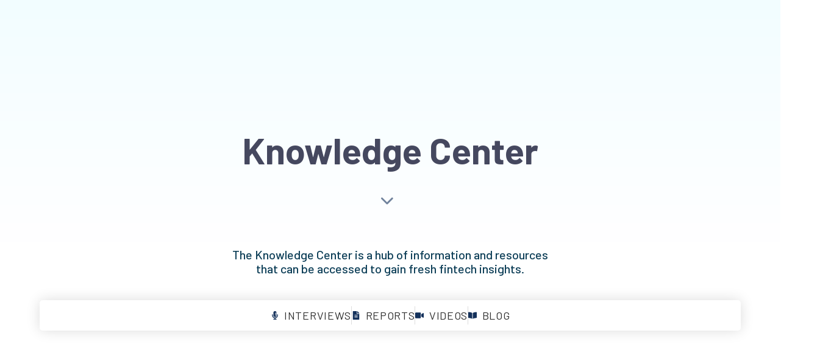

--- FILE ---
content_type: text/html; charset=UTF-8
request_url: https://thefintechhouse.com/knowledge-center/
body_size: 50328
content:
<!DOCTYPE html>
<html lang="en-US">
<head >

	<meta charset="UTF-8">
	<meta name="viewport" content="width=device-width, initial-scale=1.0" />
	<meta http-equiv="X-UA-Compatible" content="IE=edge">
	<link rel="profile" href="https://gmpg.org/xfn/11">
	<meta name="mobile-web-app-capable" content="yes">
<meta name="apple-mobile-web-app-capable" content="yes">
<meta name="apple-mobile-web-app-title" content="The Fintech House - The must-go Hub for Fintech in Portugal">
<link rel="pingback" href="https://thefintechhouse.com/xmlrpc.php" />
<title>Knowledge Center &#8211; The Fintech House</title>
			<script type="text/javascript">
			var WebFontConfig = WebFontConfig || {};
			WebFontConfig['active'] = function() {
				if ( typeof ( window.jQuery ) !== 'undefined' ) {
					jQuery(window).trigger('liquid_async_fonts_active');
				}
			};
			WebFontConfig['inactive'] = function() {
				if ( typeof ( window.jQuery ) !== 'undefined' ) {
					jQuery(window).trigger('liquid_async_fonts_inactive');
				}
			};
			</script>
			<meta name='robots' content='max-image-preview:large' />
	<style>img:is([sizes="auto" i], [sizes^="auto," i]) { contain-intrinsic-size: 3000px 1500px }</style>
	<link rel='dns-prefetch' href='//www.googletagmanager.com' />
<link rel="alternate" type="application/rss+xml" title="The Fintech House &raquo; Feed" href="https://thefintechhouse.com/feed/" />
<link rel="preload" href="https://thefintechhouse.com/wp-content/themes/hub/assets/vendors/liquid-icon/lqd-essentials/fonts/lqd-essentials.woff2" as="font" type="font/woff2" crossorigin><style id='classic-theme-styles-inline-css' type='text/css'>
/*! This file is auto-generated */
.wp-block-button__link{color:#fff;background-color:#32373c;border-radius:9999px;box-shadow:none;text-decoration:none;padding:calc(.667em + 2px) calc(1.333em + 2px);font-size:1.125em}.wp-block-file__button{background:#32373c;color:#fff;text-decoration:none}
</style>
<style id='global-styles-inline-css' type='text/css'>
:root{--wp--preset--aspect-ratio--square: 1;--wp--preset--aspect-ratio--4-3: 4/3;--wp--preset--aspect-ratio--3-4: 3/4;--wp--preset--aspect-ratio--3-2: 3/2;--wp--preset--aspect-ratio--2-3: 2/3;--wp--preset--aspect-ratio--16-9: 16/9;--wp--preset--aspect-ratio--9-16: 9/16;--wp--preset--color--black: #000000;--wp--preset--color--cyan-bluish-gray: #abb8c3;--wp--preset--color--white: #ffffff;--wp--preset--color--pale-pink: #f78da7;--wp--preset--color--vivid-red: #cf2e2e;--wp--preset--color--luminous-vivid-orange: #ff6900;--wp--preset--color--luminous-vivid-amber: #fcb900;--wp--preset--color--light-green-cyan: #7bdcb5;--wp--preset--color--vivid-green-cyan: #00d084;--wp--preset--color--pale-cyan-blue: #8ed1fc;--wp--preset--color--vivid-cyan-blue: #0693e3;--wp--preset--color--vivid-purple: #9b51e0;--wp--preset--gradient--vivid-cyan-blue-to-vivid-purple: linear-gradient(135deg,rgba(6,147,227,1) 0%,rgb(155,81,224) 100%);--wp--preset--gradient--light-green-cyan-to-vivid-green-cyan: linear-gradient(135deg,rgb(122,220,180) 0%,rgb(0,208,130) 100%);--wp--preset--gradient--luminous-vivid-amber-to-luminous-vivid-orange: linear-gradient(135deg,rgba(252,185,0,1) 0%,rgba(255,105,0,1) 100%);--wp--preset--gradient--luminous-vivid-orange-to-vivid-red: linear-gradient(135deg,rgba(255,105,0,1) 0%,rgb(207,46,46) 100%);--wp--preset--gradient--very-light-gray-to-cyan-bluish-gray: linear-gradient(135deg,rgb(238,238,238) 0%,rgb(169,184,195) 100%);--wp--preset--gradient--cool-to-warm-spectrum: linear-gradient(135deg,rgb(74,234,220) 0%,rgb(151,120,209) 20%,rgb(207,42,186) 40%,rgb(238,44,130) 60%,rgb(251,105,98) 80%,rgb(254,248,76) 100%);--wp--preset--gradient--blush-light-purple: linear-gradient(135deg,rgb(255,206,236) 0%,rgb(152,150,240) 100%);--wp--preset--gradient--blush-bordeaux: linear-gradient(135deg,rgb(254,205,165) 0%,rgb(254,45,45) 50%,rgb(107,0,62) 100%);--wp--preset--gradient--luminous-dusk: linear-gradient(135deg,rgb(255,203,112) 0%,rgb(199,81,192) 50%,rgb(65,88,208) 100%);--wp--preset--gradient--pale-ocean: linear-gradient(135deg,rgb(255,245,203) 0%,rgb(182,227,212) 50%,rgb(51,167,181) 100%);--wp--preset--gradient--electric-grass: linear-gradient(135deg,rgb(202,248,128) 0%,rgb(113,206,126) 100%);--wp--preset--gradient--midnight: linear-gradient(135deg,rgb(2,3,129) 0%,rgb(40,116,252) 100%);--wp--preset--font-size--small: 13px;--wp--preset--font-size--medium: 20px;--wp--preset--font-size--large: 36px;--wp--preset--font-size--x-large: 42px;--wp--preset--spacing--20: 0.44rem;--wp--preset--spacing--30: 0.67rem;--wp--preset--spacing--40: 1rem;--wp--preset--spacing--50: 1.5rem;--wp--preset--spacing--60: 2.25rem;--wp--preset--spacing--70: 3.38rem;--wp--preset--spacing--80: 5.06rem;--wp--preset--shadow--natural: 6px 6px 9px rgba(0, 0, 0, 0.2);--wp--preset--shadow--deep: 12px 12px 50px rgba(0, 0, 0, 0.4);--wp--preset--shadow--sharp: 6px 6px 0px rgba(0, 0, 0, 0.2);--wp--preset--shadow--outlined: 6px 6px 0px -3px rgba(255, 255, 255, 1), 6px 6px rgba(0, 0, 0, 1);--wp--preset--shadow--crisp: 6px 6px 0px rgba(0, 0, 0, 1);}:where(.is-layout-flex){gap: 0.5em;}:where(.is-layout-grid){gap: 0.5em;}body .is-layout-flex{display: flex;}.is-layout-flex{flex-wrap: wrap;align-items: center;}.is-layout-flex > :is(*, div){margin: 0;}body .is-layout-grid{display: grid;}.is-layout-grid > :is(*, div){margin: 0;}:where(.wp-block-columns.is-layout-flex){gap: 2em;}:where(.wp-block-columns.is-layout-grid){gap: 2em;}:where(.wp-block-post-template.is-layout-flex){gap: 1.25em;}:where(.wp-block-post-template.is-layout-grid){gap: 1.25em;}.has-black-color{color: var(--wp--preset--color--black) !important;}.has-cyan-bluish-gray-color{color: var(--wp--preset--color--cyan-bluish-gray) !important;}.has-white-color{color: var(--wp--preset--color--white) !important;}.has-pale-pink-color{color: var(--wp--preset--color--pale-pink) !important;}.has-vivid-red-color{color: var(--wp--preset--color--vivid-red) !important;}.has-luminous-vivid-orange-color{color: var(--wp--preset--color--luminous-vivid-orange) !important;}.has-luminous-vivid-amber-color{color: var(--wp--preset--color--luminous-vivid-amber) !important;}.has-light-green-cyan-color{color: var(--wp--preset--color--light-green-cyan) !important;}.has-vivid-green-cyan-color{color: var(--wp--preset--color--vivid-green-cyan) !important;}.has-pale-cyan-blue-color{color: var(--wp--preset--color--pale-cyan-blue) !important;}.has-vivid-cyan-blue-color{color: var(--wp--preset--color--vivid-cyan-blue) !important;}.has-vivid-purple-color{color: var(--wp--preset--color--vivid-purple) !important;}.has-black-background-color{background-color: var(--wp--preset--color--black) !important;}.has-cyan-bluish-gray-background-color{background-color: var(--wp--preset--color--cyan-bluish-gray) !important;}.has-white-background-color{background-color: var(--wp--preset--color--white) !important;}.has-pale-pink-background-color{background-color: var(--wp--preset--color--pale-pink) !important;}.has-vivid-red-background-color{background-color: var(--wp--preset--color--vivid-red) !important;}.has-luminous-vivid-orange-background-color{background-color: var(--wp--preset--color--luminous-vivid-orange) !important;}.has-luminous-vivid-amber-background-color{background-color: var(--wp--preset--color--luminous-vivid-amber) !important;}.has-light-green-cyan-background-color{background-color: var(--wp--preset--color--light-green-cyan) !important;}.has-vivid-green-cyan-background-color{background-color: var(--wp--preset--color--vivid-green-cyan) !important;}.has-pale-cyan-blue-background-color{background-color: var(--wp--preset--color--pale-cyan-blue) !important;}.has-vivid-cyan-blue-background-color{background-color: var(--wp--preset--color--vivid-cyan-blue) !important;}.has-vivid-purple-background-color{background-color: var(--wp--preset--color--vivid-purple) !important;}.has-black-border-color{border-color: var(--wp--preset--color--black) !important;}.has-cyan-bluish-gray-border-color{border-color: var(--wp--preset--color--cyan-bluish-gray) !important;}.has-white-border-color{border-color: var(--wp--preset--color--white) !important;}.has-pale-pink-border-color{border-color: var(--wp--preset--color--pale-pink) !important;}.has-vivid-red-border-color{border-color: var(--wp--preset--color--vivid-red) !important;}.has-luminous-vivid-orange-border-color{border-color: var(--wp--preset--color--luminous-vivid-orange) !important;}.has-luminous-vivid-amber-border-color{border-color: var(--wp--preset--color--luminous-vivid-amber) !important;}.has-light-green-cyan-border-color{border-color: var(--wp--preset--color--light-green-cyan) !important;}.has-vivid-green-cyan-border-color{border-color: var(--wp--preset--color--vivid-green-cyan) !important;}.has-pale-cyan-blue-border-color{border-color: var(--wp--preset--color--pale-cyan-blue) !important;}.has-vivid-cyan-blue-border-color{border-color: var(--wp--preset--color--vivid-cyan-blue) !important;}.has-vivid-purple-border-color{border-color: var(--wp--preset--color--vivid-purple) !important;}.has-vivid-cyan-blue-to-vivid-purple-gradient-background{background: var(--wp--preset--gradient--vivid-cyan-blue-to-vivid-purple) !important;}.has-light-green-cyan-to-vivid-green-cyan-gradient-background{background: var(--wp--preset--gradient--light-green-cyan-to-vivid-green-cyan) !important;}.has-luminous-vivid-amber-to-luminous-vivid-orange-gradient-background{background: var(--wp--preset--gradient--luminous-vivid-amber-to-luminous-vivid-orange) !important;}.has-luminous-vivid-orange-to-vivid-red-gradient-background{background: var(--wp--preset--gradient--luminous-vivid-orange-to-vivid-red) !important;}.has-very-light-gray-to-cyan-bluish-gray-gradient-background{background: var(--wp--preset--gradient--very-light-gray-to-cyan-bluish-gray) !important;}.has-cool-to-warm-spectrum-gradient-background{background: var(--wp--preset--gradient--cool-to-warm-spectrum) !important;}.has-blush-light-purple-gradient-background{background: var(--wp--preset--gradient--blush-light-purple) !important;}.has-blush-bordeaux-gradient-background{background: var(--wp--preset--gradient--blush-bordeaux) !important;}.has-luminous-dusk-gradient-background{background: var(--wp--preset--gradient--luminous-dusk) !important;}.has-pale-ocean-gradient-background{background: var(--wp--preset--gradient--pale-ocean) !important;}.has-electric-grass-gradient-background{background: var(--wp--preset--gradient--electric-grass) !important;}.has-midnight-gradient-background{background: var(--wp--preset--gradient--midnight) !important;}.has-small-font-size{font-size: var(--wp--preset--font-size--small) !important;}.has-medium-font-size{font-size: var(--wp--preset--font-size--medium) !important;}.has-large-font-size{font-size: var(--wp--preset--font-size--large) !important;}.has-x-large-font-size{font-size: var(--wp--preset--font-size--x-large) !important;}
:where(.wp-block-post-template.is-layout-flex){gap: 1.25em;}:where(.wp-block-post-template.is-layout-grid){gap: 1.25em;}
:where(.wp-block-columns.is-layout-flex){gap: 2em;}:where(.wp-block-columns.is-layout-grid){gap: 2em;}
:root :where(.wp-block-pullquote){font-size: 1.5em;line-height: 1.6;}
</style>
<link rel='stylesheet' id='redux-extendify-styles-css' href='https://thefintechhouse.com/wp-content/plugins/hub-core/extras/redux-framework/redux-core/assets/css/extendify-utilities.css?ver=4.4.12.2' type='text/css' media='all' />
<link rel='stylesheet' id='hide-admin-bar-based-on-user-roles-css' href='https://thefintechhouse.com/wp-content/plugins/hide-admin-bar-based-on-user-roles/public/css/hide-admin-bar-based-on-user-roles-public.css?ver=6.0.5' type='text/css' media='all' />
<link rel='stylesheet' id='bootstrap-css' href='https://thefintechhouse.com/wp-content/themes/hub/assets/vendors/bootstrap/css/bootstrap.min.css' type='text/css' media='all' />
<link rel='stylesheet' id='liquid-base-css' href='https://thefintechhouse.com/wp-content/themes/hub/style.css' type='text/css' media='all' />
<style id='liquid-base-inline-css' type='text/css'>
.lqd-696bdbe190620{
			position: fixed;
			left: 0;
			bottom: 0;
			right: 0;
			margin: 0;
			padding: 1em 1.41575em;
			background-color: #3d9cd2;
			color: #fff;
			z-index: 9998;
			display: flex;
			justify-content: center;
			align-items: center;
			gap: 8px;
			a{color:#fff}
		}.lqd-696bdbe190620.err{
			background-color: #d63939;
		}
</style>
<link rel='stylesheet' id='liquid-base-typography-css' href='https://thefintechhouse.com/wp-content/themes/hub/assets/css/elements/base/typography.css' type='text/css' media='all' />
<link rel='stylesheet' id='elementor-frontend-css' href='https://thefintechhouse.com/wp-content/plugins/elementor/assets/css/frontend.min.css?ver=3.33.0' type='text/css' media='all' />
<style id='elementor-frontend-inline-css' type='text/css'>
@media (max-width: 1024px){}@media (max-width: 767px){}
.elementor-kit-24{--e-global-color-primary:#000000;--e-global-color-secondary:#FFFFFF;--e-global-color-text:#14315B;--e-global-color-accent:#0099FF;--e-global-typography-primary-font-family:"Barlow";--e-global-typography-primary-font-weight:400;--e-global-typography-secondary-font-family:"Barlow";--e-global-typography-secondary-font-weight:400;--e-global-typography-text-font-family:"Barlow";--e-global-typography-text-font-weight:400;--e-global-typography-accent-font-family:"Roboto";--e-global-typography-accent-font-weight:500;color:var( --e-global-color-primary );font-family:"Barlow", Sans-serif;font-weight:400;}.elementor-kit-24 e-page-transition{background-color:#FFBC7D;}body.elementor-page{--color-gradient-start:var( --e-global-color-text );--color-gradient-stop:var( --e-global-color-accent );}.main-header .navbar-brand{max-width:101px;}.elementor-kit-24 a{color:var( --e-global-color-accent );font-family:"Barlow", Sans-serif;}.elementor-kit-24 a:hover{color:#0099FF8F;font-family:"Barlow", Sans-serif;}h1, .h1{color:var( --e-global-color-text );font-family:"Barlow", Sans-serif;font-size:55px;font-weight:700;line-height:1.2em;}h2, .h2{color:var( --e-global-color-text );font-family:"Barlow", Sans-serif;font-size:40px;font-weight:700;line-height:1.2em;}h3, .h3{color:var( --e-global-color-text );font-family:"Barlow", Sans-serif;font-size:32px;font-weight:700;line-height:1.2em;}h4, .h4{color:var( --e-global-color-text );font-family:"Barlow", Sans-serif;font-size:25px;font-weight:700;line-height:1.2em;}h5, .h5{color:var( --e-global-color-text );font-family:"Barlow", Sans-serif;font-size:21px;font-weight:700;line-height:1.2em;}h6, .h6{color:var( --e-global-color-text );font-family:"Barlow", Sans-serif;font-size:18px;font-weight:700;line-height:1.2em;}.page-scheme-dark{color:rgba(255, 255, 255, 0.8);font-family:"Barlow", Sans-serif;}.page-scheme-dark h1, .page-scheme-dark .h1{color:#ffffff;font-family:"Barlow", Sans-serif;font-weight:700;}.page-scheme-dark h2, .page-scheme-dark .h2{color:#ffffff;}.page-scheme-dark h3, .page-scheme-dark .h3{color:#ffffff;}.page-scheme-dark h4, .page-scheme-dark .h4{color:#ffffff;}.page-scheme-dark h5, .page-scheme-dark .h5{color:#ffffff;}.page-scheme-dark h6, .page-scheme-dark .h6{color:#ffffff;}.elementor-section.elementor-section-boxed > .elementor-container{max-width:1140px;}.e-con{--container-max-width:1140px;}.elementor-widget:not(:last-child){margin-block-end:20px;}.elementor-element{--widgets-spacing:20px 20px;--widgets-spacing-row:20px;--widgets-spacing-column:20px;}{}h1.entr{display:var(--page-title-display);}@media(max-width:1024px){.main-header .lqd-mobile-sec .navbar-brand img{max-width:101px;}.elementor-section.elementor-section-boxed > .elementor-container{max-width:1024px;}.e-con{--container-max-width:1024px;}}@media(max-width:767px){.main-header .lqd-mobile-sec .navbar-brand img{max-width:101px;}.elementor-section.elementor-section-boxed > .elementor-container{max-width:767px;}.e-con{--container-max-width:767px;}}
.elementor-7383 .elementor-element.elementor-element-9060bc2{--display:flex;--flex-direction:column;--container-widget-width:calc( ( 1 - var( --container-widget-flex-grow ) ) * 100% );--container-widget-height:initial;--container-widget-flex-grow:0;--container-widget-align-self:initial;--flex-wrap-mobile:wrap;--align-items:center;}.elementor-7383 .elementor-element.elementor-element-bea08a4{width:var( --container-widget-width, 550px );max-width:550px;--container-widget-width:550px;--container-widget-flex-grow:0;}.elementor-7383 .elementor-element.elementor-element-bea08a4 .ld-fancy-heading{text-align:center;}.elementor-7383 .elementor-element.elementor-element-bea08a4 .ld-fh-element, .elementor-7383 .elementor-element.elementor-element-bea08a4 .ld-fh-element a{color:#0E3F58;}.elementor-7383 .elementor-element.elementor-element-bea08a4 .ld-fh-element{font-size:20px;font-weight:500;line-height:1.15em;margin:0em 0em 0em 0em;}.elementor-7383 .elementor-element.elementor-element-bea08a4 .lqd-highlight-inner{bottom:0em;left:0em;}.elementor-7383 .elementor-element.elementor-element-d1ee0a4{--display:flex;--flex-direction:column;--container-widget-width:100%;--container-widget-height:initial;--container-widget-flex-grow:0;--container-widget-align-self:initial;--flex-wrap-mobile:wrap;--padding-top:30px;--padding-bottom:30px;--padding-left:30px;--padding-right:30px;}.elementor-7383 .elementor-element.elementor-element-c1064a6 > .elementor-widget-container{margin:-150px 0px 0px 0px;}.elementor-7383 .elementor-element.elementor-element-f0a448e > .elementor-widget-container{background-color:var( --e-global-color-secondary );padding:10px 10px 10px 10px;border-radius:5px 5px 5px 5px;box-shadow:0px 0px 22px 0px rgba(0, 0, 0, 0.14);}.elementor-7383 .elementor-element.elementor-element-f0a448e .elementor-icon-list-items:not(.elementor-inline-items) .elementor-icon-list-item:not(:last-child){padding-block-end:calc(50px/2);}.elementor-7383 .elementor-element.elementor-element-f0a448e .elementor-icon-list-items:not(.elementor-inline-items) .elementor-icon-list-item:not(:first-child){margin-block-start:calc(50px/2);}.elementor-7383 .elementor-element.elementor-element-f0a448e .elementor-icon-list-items.elementor-inline-items .elementor-icon-list-item{margin-inline:calc(50px/2);}.elementor-7383 .elementor-element.elementor-element-f0a448e .elementor-icon-list-items.elementor-inline-items{margin-inline:calc(-50px/2);}.elementor-7383 .elementor-element.elementor-element-f0a448e .elementor-icon-list-items.elementor-inline-items .elementor-icon-list-item:after{inset-inline-end:calc(-50px/2);}.elementor-7383 .elementor-element.elementor-element-f0a448e .elementor-icon-list-item:not(:last-child):after{content:"";border-color:#ddd;}.elementor-7383 .elementor-element.elementor-element-f0a448e .elementor-icon-list-items:not(.elementor-inline-items) .elementor-icon-list-item:not(:last-child):after{border-block-start-style:solid;border-block-start-width:1px;}.elementor-7383 .elementor-element.elementor-element-f0a448e .elementor-icon-list-items.elementor-inline-items .elementor-icon-list-item:not(:last-child):after{border-inline-start-style:solid;}.elementor-7383 .elementor-element.elementor-element-f0a448e .elementor-inline-items .elementor-icon-list-item:not(:last-child):after{border-inline-start-width:1px;}.elementor-7383 .elementor-element.elementor-element-f0a448e .elementor-icon-list-icon i{color:var( --e-global-color-text );transition:color 0.3s;}.elementor-7383 .elementor-element.elementor-element-f0a448e .elementor-icon-list-icon svg{fill:var( --e-global-color-text );transition:fill 0.3s;}.elementor-7383 .elementor-element.elementor-element-f0a448e{--e-icon-list-icon-size:14px;--icon-vertical-offset:0px;}.elementor-7383 .elementor-element.elementor-element-f0a448e .elementor-icon-list-item > .elementor-icon-list-text, .elementor-7383 .elementor-element.elementor-element-f0a448e .elementor-icon-list-item > a{text-transform:uppercase;letter-spacing:0.7px;}.elementor-7383 .elementor-element.elementor-element-f0a448e .elementor-icon-list-text{color:#313131;transition:color 0.3s;}.elementor-7383 .elementor-element.elementor-element-02ddd3e{--display:flex;--flex-direction:column;--container-widget-width:calc( ( 1 - var( --container-widget-flex-grow ) ) * 100% );--container-widget-height:initial;--container-widget-flex-grow:0;--container-widget-align-self:initial;--flex-wrap-mobile:wrap;--align-items:center;--padding-top:50px;--padding-bottom:50px;--padding-left:0px;--padding-right:0px;}.elementor-7383 .elementor-element.elementor-element-02ddd3e.e-con{--flex-grow:0;--flex-shrink:0;}.elementor-7383 .elementor-element.elementor-element-ddeb634{--display:flex;--flex-direction:column;--container-widget-width:calc( ( 1 - var( --container-widget-flex-grow ) ) * 100% );--container-widget-height:initial;--container-widget-flex-grow:0;--container-widget-align-self:initial;--flex-wrap-mobile:wrap;--align-items:center;}.elementor-7383 .elementor-element.elementor-element-e9f8f33 .lqd-highlight-inner, .elementor-7383 .elementor-element.elementor-element-e9f8f33 .lqd-highlight-inner .lqd-highlight-brush-svg{height:0.275em;}.elementor-7383 .elementor-element.elementor-element-e9f8f33 .lqd-highlight-inner{bottom:0em;left:0em;}.elementor-7383 .elementor-element.elementor-element-7d91d17{--display:flex;--padding-top:0px;--padding-bottom:0px;--padding-left:0px;--padding-right:0px;}.elementor-7383 .elementor-element.elementor-element-c46c837{--grid-columns:3;}.elementor-7383 .elementor-element.elementor-element-be1c9f2 > .elementor-widget-container{margin:-150px 0px 0px 0px;}.elementor-7383 .elementor-element.elementor-element-33a9b7d{--display:flex;--flex-direction:column;--container-widget-width:calc( ( 1 - var( --container-widget-flex-grow ) ) * 100% );--container-widget-height:initial;--container-widget-flex-grow:0;--container-widget-align-self:initial;--flex-wrap-mobile:wrap;--align-items:center;--padding-top:50px;--padding-bottom:50px;--padding-left:0px;--padding-right:0px;}.elementor-7383 .elementor-element.elementor-element-10e6533{--display:flex;--flex-direction:column;--container-widget-width:calc( ( 1 - var( --container-widget-flex-grow ) ) * 100% );--container-widget-height:initial;--container-widget-flex-grow:0;--container-widget-align-self:initial;--flex-wrap-mobile:wrap;--align-items:center;}.elementor-7383 .elementor-element.elementor-element-50f38bf .lqd-highlight-inner, .elementor-7383 .elementor-element.elementor-element-50f38bf .lqd-highlight-inner .lqd-highlight-brush-svg{height:0.275em;}.elementor-7383 .elementor-element.elementor-element-50f38bf .lqd-highlight-inner{bottom:0em;left:0em;}.elementor-7383 .elementor-element.elementor-element-557623b{--grid-columns:3;}.elementor-7383 .elementor-element.elementor-element-0c3e862 > .elementor-widget-container{margin:-150px 0px 0px 0px;}.elementor-7383 .elementor-element.elementor-element-d3a0889{--display:flex;--flex-direction:column;--container-widget-width:calc( ( 1 - var( --container-widget-flex-grow ) ) * 100% );--container-widget-height:initial;--container-widget-flex-grow:0;--container-widget-align-self:initial;--flex-wrap-mobile:wrap;--align-items:center;--padding-top:50px;--padding-bottom:50px;--padding-left:0px;--padding-right:0px;}.elementor-7383 .elementor-element.elementor-element-19018b8{--display:flex;--flex-direction:column;--container-widget-width:calc( ( 1 - var( --container-widget-flex-grow ) ) * 100% );--container-widget-height:initial;--container-widget-flex-grow:0;--container-widget-align-self:initial;--flex-wrap-mobile:wrap;--align-items:center;}.elementor-7383 .elementor-element.elementor-element-f211c3c .lqd-highlight-inner, .elementor-7383 .elementor-element.elementor-element-f211c3c .lqd-highlight-inner .lqd-highlight-brush-svg{height:0.275em;}.elementor-7383 .elementor-element.elementor-element-f211c3c .lqd-highlight-inner{bottom:0em;left:0em;}.elementor-7383 .elementor-element.elementor-element-d0b3567{--display:flex;}.elementor-7383 .elementor-element.elementor-element-1b44767{--grid-columns:3;}.elementor-7383 .elementor-element.elementor-element-1b44767 .elementor-loop-container{grid-auto-rows:1fr;}.elementor-7383 .elementor-element.elementor-element-1b44767 .e-loop-item > .elementor-section, .elementor-7383 .elementor-element.elementor-element-1b44767 .e-loop-item > .elementor-section > .elementor-container, .elementor-7383 .elementor-element.elementor-element-1b44767 .e-loop-item > .e-con, .elementor-7383 .elementor-element.elementor-element-1b44767 .e-loop-item .elementor-section-wrap  > .e-con{height:100%;}.elementor-7383 .elementor-element.elementor-element-5a28d12{--spacer-size:50px;}.elementor-7383 .elementor-element.elementor-element-7fc8d1a{--grid-columns:3;}.elementor-7383 .elementor-element.elementor-element-7fc8d1a .elementor-loop-container{grid-auto-rows:1fr;}.elementor-7383 .elementor-element.elementor-element-7fc8d1a .e-loop-item > .elementor-section, .elementor-7383 .elementor-element.elementor-element-7fc8d1a .e-loop-item > .elementor-section > .elementor-container, .elementor-7383 .elementor-element.elementor-element-7fc8d1a .e-loop-item > .e-con, .elementor-7383 .elementor-element.elementor-element-7fc8d1a .e-loop-item .elementor-section-wrap  > .e-con{height:100%;}@media(max-width:1024px){.elementor-7383 .elementor-element.elementor-element-02ddd3e{--padding-top:100px;--padding-bottom:100px;--padding-left:20px;--padding-right:20px;}.elementor-7383 .elementor-element.elementor-element-c46c837{--grid-columns:2;}.elementor-7383 .elementor-element.elementor-element-33a9b7d{--padding-top:100px;--padding-bottom:100px;--padding-left:20px;--padding-right:20px;}.elementor-7383 .elementor-element.elementor-element-557623b{--grid-columns:2;}.elementor-7383 .elementor-element.elementor-element-d3a0889{--padding-top:100px;--padding-bottom:100px;--padding-left:20px;--padding-right:20px;}.elementor-7383 .elementor-element.elementor-element-1b44767{--grid-columns:2;}.elementor-7383 .elementor-element.elementor-element-7fc8d1a{--grid-columns:2;}}@media(min-width:768px){.elementor-7383 .elementor-element.elementor-element-d1ee0a4{--content-width:1150px;}.elementor-7383 .elementor-element.elementor-element-02ddd3e{--width:106.491%;}}@media(max-width:767px){.elementor-7383 .elementor-element.elementor-element-02ddd3e{--flex-direction:row;--container-widget-width:initial;--container-widget-height:100%;--container-widget-flex-grow:1;--container-widget-align-self:stretch;--flex-wrap-mobile:wrap;--justify-content:center;--flex-wrap:wrap;}.elementor-7383 .elementor-element.elementor-element-c46c837{--grid-columns:1;}.elementor-7383 .elementor-element.elementor-element-33a9b7d{--flex-direction:row;--container-widget-width:initial;--container-widget-height:100%;--container-widget-flex-grow:1;--container-widget-align-self:stretch;--flex-wrap-mobile:wrap;--justify-content:center;--flex-wrap:wrap;}.elementor-7383 .elementor-element.elementor-element-557623b{--grid-columns:1;}.elementor-7383 .elementor-element.elementor-element-d3a0889{--flex-direction:row;--container-widget-width:initial;--container-widget-height:100%;--container-widget-flex-grow:1;--container-widget-align-self:stretch;--flex-wrap-mobile:wrap;--justify-content:center;--flex-wrap:wrap;}.elementor-7383 .elementor-element.elementor-element-1b44767{--grid-columns:1;}.elementor-7383 .elementor-element.elementor-element-7fc8d1a{--grid-columns:1;}}
</style>
<link rel='stylesheet' id='wp_mailjet_form_builder_widget-widget-front-styles-css' href='https://thefintechhouse.com/wp-content/plugins/mailjet-for-wordpress/src/widgetformbuilder/css/front-widget.css?ver=6.1.5' type='text/css' media='all' />
<link rel='stylesheet' id='jet-tabs-frontend-css' href='https://thefintechhouse.com/wp-content/plugins/jet-tabs/assets/css/jet-tabs-frontend.css?ver=2.2.9.2' type='text/css' media='all' />
<link rel='stylesheet' id='jet-tricks-frontend-css' href='https://thefintechhouse.com/wp-content/plugins/jet-tricks/assets/css/jet-tricks-frontend.css?ver=1.5.5.1' type='text/css' media='all' />
<link rel='stylesheet' id='widget-menu-anchor-css' href='https://thefintechhouse.com/wp-content/plugins/elementor/assets/css/widget-menu-anchor.min.css?ver=3.33.0' type='text/css' media='all' />
<link rel='stylesheet' id='widget-icon-list-css' href='https://thefintechhouse.com/wp-content/plugins/elementor/assets/css/widget-icon-list.min.css?ver=3.33.0' type='text/css' media='all' />
<link rel='stylesheet' id='widget-loop-common-css' href='https://thefintechhouse.com/wp-content/plugins/elementor-pro/assets/css/widget-loop-common.min.css?ver=3.33.1' type='text/css' media='all' />
<link rel='stylesheet' id='widget-loop-grid-css' href='https://thefintechhouse.com/wp-content/plugins/elementor-pro/assets/css/widget-loop-grid.min.css?ver=3.33.1' type='text/css' media='all' />
<link rel='stylesheet' id='widget-spacer-css' href='https://thefintechhouse.com/wp-content/plugins/elementor/assets/css/widget-spacer.min.css?ver=3.33.0' type='text/css' media='all' />
<link rel='stylesheet' id='widget-heading-css' href='https://thefintechhouse.com/wp-content/plugins/elementor/assets/css/widget-heading.min.css?ver=3.33.0' type='text/css' media='all' />
<link rel='stylesheet' id='child-hub-style-css' href='https://thefintechhouse.com/wp-content/themes/hub-child/style.css?ver=792ce07a25eebe5ddd3384ecabad2bc6' type='text/css' media='all' />
<link rel='stylesheet' id='theme-elementor-css' href='https://thefintechhouse.com/wp-content/plugins/hub-elementor-addons/assets/css/theme-elementor.min.css?ver=5.0.7' type='text/css' media='all' />
<link rel='stylesheet' id='elementor-gf-barlow-css' href='https://fonts.googleapis.com/css?family=Barlow:100,100italic,200,200italic,300,300italic,400,400italic,500,500italic,600,600italic,700,700italic,800,800italic,900,900italic&#038;display=swap' type='text/css' media='all' />
<link rel='stylesheet' id='elementor-gf-roboto-css' href='https://fonts.googleapis.com/css?family=Roboto:100,100italic,200,200italic,300,300italic,400,400italic,500,500italic,600,600italic,700,700italic,800,800italic,900,900italic&#038;display=swap' type='text/css' media='all' />
<script type="text/javascript" src="https://thefintechhouse.com/wp-includes/js/jquery/jquery.min.js?ver=3.7.1" id="jquery-core-js"></script>
<script type="text/javascript" src="https://thefintechhouse.com/wp-includes/js/jquery/jquery-migrate.min.js?ver=3.4.1" id="jquery-migrate-js"></script>
<script type="text/javascript" src="https://thefintechhouse.com/wp-content/plugins/hide-admin-bar-based-on-user-roles/public/js/hide-admin-bar-based-on-user-roles-public.js?ver=6.0.5" id="hide-admin-bar-based-on-user-roles-js"></script>

<!-- Google tag (gtag.js) snippet added by Site Kit -->
<!-- Google Analytics snippet added by Site Kit -->
<script type="text/javascript" src="https://www.googletagmanager.com/gtag/js?id=GT-57S8K2Z" id="google_gtagjs-js" async></script>
<script type="text/javascript" id="google_gtagjs-js-after">
/* <![CDATA[ */
window.dataLayer = window.dataLayer || [];function gtag(){dataLayer.push(arguments);}
gtag("set","linker",{"domains":["thefintechhouse.com"]});
gtag("js", new Date());
gtag("set", "developer_id.dZTNiMT", true);
gtag("config", "GT-57S8K2Z");
/* ]]> */
</script>
<link rel="https://api.w.org/" href="https://thefintechhouse.com/wp-json/" /><link rel="alternate" title="JSON" type="application/json" href="https://thefintechhouse.com/wp-json/wp/v2/pages/7383" /><link rel="EditURI" type="application/rsd+xml" title="RSD" href="https://thefintechhouse.com/xmlrpc.php?rsd" />

<link rel="canonical" href="https://thefintechhouse.com/knowledge-center/" />
<link rel='shortlink' href='https://thefintechhouse.com/?p=7383' />
<link rel="alternate" title="oEmbed (JSON)" type="application/json+oembed" href="https://thefintechhouse.com/wp-json/oembed/1.0/embed?url=https%3A%2F%2Fthefintechhouse.com%2Fknowledge-center%2F" />
<link rel="alternate" title="oEmbed (XML)" type="text/xml+oembed" href="https://thefintechhouse.com/wp-json/oembed/1.0/embed?url=https%3A%2F%2Fthefintechhouse.com%2Fknowledge-center%2F&#038;format=xml" />
<meta name="generator" content="Site Kit by Google 1.165.0" /><meta name="generator" content="Redux 4.4.12.2" /><script type="text/javascript">
(function(url){
	if(/(?:Chrome\/26\.0\.1410\.63 Safari\/537\.31|WordfenceTestMonBot)/.test(navigator.userAgent)){ return; }
	var addEvent = function(evt, handler) {
		if (window.addEventListener) {
			document.addEventListener(evt, handler, false);
		} else if (window.attachEvent) {
			document.attachEvent('on' + evt, handler);
		}
	};
	var removeEvent = function(evt, handler) {
		if (window.removeEventListener) {
			document.removeEventListener(evt, handler, false);
		} else if (window.detachEvent) {
			document.detachEvent('on' + evt, handler);
		}
	};
	var evts = 'contextmenu dblclick drag dragend dragenter dragleave dragover dragstart drop keydown keypress keyup mousedown mousemove mouseout mouseover mouseup mousewheel scroll'.split(' ');
	var logHuman = function() {
		if (window.wfLogHumanRan) { return; }
		window.wfLogHumanRan = true;
		var wfscr = document.createElement('script');
		wfscr.type = 'text/javascript';
		wfscr.async = true;
		wfscr.src = url + '&r=' + Math.random();
		(document.getElementsByTagName('head')[0]||document.getElementsByTagName('body')[0]).appendChild(wfscr);
		for (var i = 0; i < evts.length; i++) {
			removeEvent(evts[i], logHuman);
		}
	};
	for (var i = 0; i < evts.length; i++) {
		addEvent(evts[i], logHuman);
	}
})('//thefintechhouse.com/?wordfence_lh=1&hid=30AC418DD72F5185B7490C9958C29D14');
</script>	
					<link rel="shortcut icon" href="https://thefintechhouse.com/wp-content/uploads/2023/05/cropped-Fintech-House-Favicon.png" />
				
					<!-- For iPhone -->
			<link rel="apple-touch-icon-precomposed" href="https://thefintechhouse.com/wp-content/uploads/2023/05/cropped-Fintech-House-Favicon.png">
					<!-- For iPhone 4 Retina display -->
			<link rel="apple-touch-icon" sizes="114x114" href="https://thefintechhouse.com/wp-content/uploads/2023/05/cropped-Fintech-House-Favicon.png">
					<!-- For iPad -->
			<link rel="apple-touch-icon" sizes="72x72" href="https://thefintechhouse.com/wp-content/uploads/2023/05/cropped-Fintech-House-Favicon.png">
					<!-- For iPad Retina display -->
			<link rel="apple-touch-icon" sizes="144x144" href="https://thefintechhouse.com/wp-content/uploads/2023/05/cropped-Fintech-House-Favicon.png">
			
	<script type="text/javascript">
				window.liquidParams = {
					currentZIndex: 10,
					lazyLoadOffset: 500,
					ccOuterSize: 35,
					ccActiveCircleBg: 1,
					ccActiveCircleBc: 1,
				};
				window.liquidIsElementor = true;
			</script><meta name="generator" content="Elementor 3.33.0; features: e_font_icon_svg, additional_custom_breakpoints; settings: css_print_method-internal, google_font-enabled, font_display-swap">
			<style>
				.e-con.e-parent:nth-of-type(n+4):not(.e-lazyloaded):not(.e-no-lazyload),
				.e-con.e-parent:nth-of-type(n+4):not(.e-lazyloaded):not(.e-no-lazyload) * {
					background-image: none !important;
				}
				@media screen and (max-height: 1024px) {
					.e-con.e-parent:nth-of-type(n+3):not(.e-lazyloaded):not(.e-no-lazyload),
					.e-con.e-parent:nth-of-type(n+3):not(.e-lazyloaded):not(.e-no-lazyload) * {
						background-image: none !important;
					}
				}
				@media screen and (max-height: 640px) {
					.e-con.e-parent:nth-of-type(n+2):not(.e-lazyloaded):not(.e-no-lazyload),
					.e-con.e-parent:nth-of-type(n+2):not(.e-lazyloaded):not(.e-no-lazyload) * {
						background-image: none !important;
					}
				}
			</style>
			<link rel="icon" href="https://thefintechhouse.com/wp-content/uploads/2023/05/cropped-Fintech-House-Favicon-32x32.png" sizes="32x32" />
<link rel="icon" href="https://thefintechhouse.com/wp-content/uploads/2023/05/cropped-Fintech-House-Favicon-192x192.png" sizes="192x192" />
<link rel="apple-touch-icon" href="https://thefintechhouse.com/wp-content/uploads/2023/05/cropped-Fintech-House-Favicon-180x180.png" />
<meta name="msapplication-TileImage" content="https://thefintechhouse.com/wp-content/uploads/2023/05/cropped-Fintech-House-Favicon-270x270.png" />
<style id='liquid-stylesheet-inline-css' type='text/css'>body{--color-primary:#184341;--color-gradient-start:#007fff;--color-gradient-stop:#ff4d54;--color-link:#5b7bfb;--color-link-hover:#181b31;--lqd-cc-bg:rgb(68, 71, 98);--lqd-cc-bc:rgb(68, 71, 98);--lqd-cc-active-bw:1px;--lqd-cc-active-bg:rgb(209, 213, 255);--lqd-cc-active-bc:rgb(209, 213, 255);--lqd-cc-active-circle-txt:rgb(255, 255, 255);--lqd-cc-active-circle-color:rgb(68, 71, 98);--lqd-cc-active-arrow-color:rgb(68, 71, 98);}.titlebar-inner h1{font-weight:700;color:#45485f !important;}.titlebar-inner p{font-size:20px;line-height:20px;color:#8e929b !important;}.titlebar-inner{padding-top:100px;padding-bottom:100px;}.titlebar{background:linear-gradient(180deg, #f2fdff 0%, rgb(255,255,255) 100%);}.titlebar .titlebar-scroll-link{color:rgb(20, 49, 91);}@media screen and (min-width: 992px){body.has-sidebar #lqd-contents-wrap{padding-top:25px;}}.wpcf7-form-control {
height: auto;
}</style>	
    <script src="https://code.jquery.com/jquery-3.6.0.min.js"></script>

	<script>
	    
	$(document).ready(function() {
        $('.officehoursclick').click(function() {
            $('#e-n-tabs-title-1951').trigger('click');
            $(this).addClass('active-tab-account');
            $('.perksclick').removeClass('active-tab-account');
        });
        $('.perksclick').click(function() {
            $('#e-n-tabs-title-1952').trigger('click');
            $(this).addClass('active-tab-account');
            $('.officehoursclick').removeClass('active-tab-account');
        });
    	
    	    $('#e-n-tabs-title-1951, #e-n-tabs-title-1952').click(function() {
            $('.officehoursclick, .perksclick').removeClass('active');
        });
    });
	    
	</script>

</head>

<body class="wp-singular page-template-default page page-id-7383 wp-embed-responsive wp-theme-hub wp-child-theme-hub-child eio-default site-wide-layout sidebar-widgets-outline lazyload-enabled elementor-default elementor-template-full-width elementor-kit-24 elementor-page elementor-page-7383 elementor-page-6360" dir="ltr" itemscope="itemscope" itemtype="http://schema.org/WebPage" data-mobile-nav-breakpoint="1199" data-mobile-nav-style="minimal" data-mobile-nav-scheme="gray" data-mobile-nav-trigger-alignment="right" data-mobile-header-scheme="custom" data-mobile-logo-alignment="default" data-overlay-onmobile="true" data-lqd-cc="true">
	
	<script type="text/javascript">
				window.liquidBreakpoints = {"mobile":{"label":"Mobile Portrait","value":767,"default_value":767,"direction":"max","is_enabled":true},"mobile_extra":{"label":"Mobile Landscape","value":880,"default_value":880,"direction":"max","is_enabled":false},"tablet":{"label":"Tablet Portrait","value":1024,"default_value":1024,"direction":"max","is_enabled":true},"tablet_extra":{"label":"Tablet Landscape","value":1200,"default_value":1200,"direction":"max","is_enabled":false},"laptop":{"label":"Laptop","value":1366,"default_value":1366,"direction":"max","is_enabled":false},"widescreen":{"label":"Widescreen","value":2400,"default_value":2400,"direction":"min","is_enabled":false}};

				function getLiquidActiveBreakpoint() {
					const mms = [ {
						mm: window.matchMedia( "(min-width: 1201px)" ),
						breakpointKey: "desktop"
					} ];

					Object.entries( window.liquidBreakpoints ).forEach( ( [ breakpointKey, { direction, is_enabled, value } ] ) => {
						if ( !is_enabled ) return;

						mms.push( {
							mm: window.matchMedia( `(${ direction }-width: ${ value }px)` ),
							breakpointKey
						} );
					} );

					return mms.filter( ( { mm } ) => mm.matches )?.at( -1 )?.breakpointKey || "desktop";
				}

				document.body.setAttribute("data-elementor-device-mode", getLiquidActiveBreakpoint());
			</script>
	<div><div class="screen-reader-text">Skip links</div><ul class="liquid-skip-link screen-reader-text"><li><a href="#primary-nav" class="screen-reader-shortcut"> Skip to primary navigation</a></li><li><a href="#lqd-site-content" class="screen-reader-shortcut"> Skip to content</a></li></ul></div>

	<div id="wrap">

		<div class="titlebar text-center"  >
	
		<div class="lqd-sticky-placeholder d-none"></div><header class="header site-header main-header main-header-overlay sticky-header-noshadow  is-not-stuck" data-sticky-header="true" data-sticky-values-measured="false" id="header" itemscope="itemscope" itemtype="http://schema.org/WPHeader">
    
    <style id="elementor-post-2151">.elementor-2151 .elementor-element.elementor-element-fee2fc0 > .elementor-container > .elementor-column > .elementor-widget-wrap{align-content:center;align-items:center;}.elementor-2151 .elementor-element.elementor-element-fee2fc0 > .elementor-container{max-width:1170px;}.elementor-2151 .elementor-element.elementor-element-5cc731c > .elementor-container > .elementor-column > .elementor-widget-wrap{align-content:center;align-items:center;}.elementor-2151 .elementor-element.elementor-element-5cc731c:not(.elementor-motion-effects-element-type-background), .elementor-2151 .elementor-element.elementor-element-5cc731c > .elementor-motion-effects-container > .elementor-motion-effects-layer{background-color:var( --e-global-color-secondary );}.elementor-2151 .elementor-element.elementor-element-5cc731c, .elementor-2151 .elementor-element.elementor-element-5cc731c > .elementor-background-overlay{border-radius:6px 6px 6px 6px;}.elementor-2151 .elementor-element.elementor-element-5cc731c{box-shadow:0px 11px 34px 0px rgba(51.99999999999999, 98.99999999999989, 188, 0.1);transition:background 0.3s, border 0.3s, border-radius 0.3s, box-shadow 0.3s;margin-top:40px;margin-bottom:0px;padding:0px 15px 0px 5px;}.elementor-2151 .elementor-element.elementor-element-5cc731c > .elementor-background-overlay{transition:background 0.3s, border-radius 0.3s, opacity 0.3s;}.elementor-2151 .elementor-element.elementor-element-a205b17.elementor-column > .elementor-widget-wrap{justify-content:space-around;}.elementor-2151 .elementor-element.elementor-element-a205b17 > .elementor-element-populated{transition:background 0.3s, border 0.3s, border-radius 0.3s, box-shadow 0.3s;}.elementor-2151 .elementor-element.elementor-element-a205b17 > .elementor-element-populated > .elementor-background-overlay{transition:background 0.3s, border-radius 0.3s, opacity 0.3s;}.elementor-2151 .elementor-element.elementor-element-227d69b{width:auto;max-width:auto;}.elementor-2151 .elementor-element.elementor-element-227d69b > .elementor-widget-container{margin:0px 0px 0px -10px;}.elementor-2151 .elementor-element.elementor-element-227d69b .module-logo{padding-top:18px;padding-inline-end:0px;padding-bottom:18px;padding-inline-start:30px;}.is-stuck .elementor-2151 .elementor-element.elementor-element-227d69b .module-logo{padding-top:18px;padding-inline-end:0px;padding-bottom:18px;padding-inline-start:30px;}.elementor-2151 .elementor-element.elementor-element-745e13e{width:auto;max-width:auto;--lqd-menu-items-top-padding:0px;--lqd-menu-items-right-padding:25px;--lqd-menu-items-bottom-padding:0px;--lqd-menu-items-left-padding:40px;}.elementor-2151 .elementor-element.elementor-element-745e13e > .elementor-widget-container{margin:0px 15px 0px 15px;}.elementor-2151 .elementor-element.elementor-element-745e13e .main-nav > li > a{font-size:16px;font-weight:500;line-height:29px;}.is-stuck .elementor-2151 .elementor-element.elementor-element-745e13e{--lqd-menu-items-top-padding:0px;--lqd-menu-items-right-padding:25px;--lqd-menu-items-bottom-padding:0px;--lqd-menu-items-left-padding:40px;}.elementor-2151 .elementor-element.elementor-element-745e13e .nav-item-children > li > a{font-size:15px;}.elementor-2151 .elementor-element.elementor-element-745e13e .main-nav > li > a, .navbar-fullscreen .elementor-2151 .elementor-element.elementor-element-745e13e .main-nav > li > a{color:#103A40;}.elementor-2151 .elementor-element.elementor-element-745e13e .main-nav > li:hover > a, .elementor-2151 .elementor-element.elementor-element-745e13e .main-nav > li.is-active > a, .navbar-fullscreen .elementor-2151 .elementor-element.elementor-element-745e13e .main-nav > li > a:hover{color:#000000;}.elementor-2151 .elementor-element.elementor-element-da21191 .btn{background-color:#F0F2FA;--icon-font-size:14px;--icon-mt:0px;--icon-me:0px;--icon-mb:0px;--icon-ms:10px;font-size:16px;font-weight:500;line-height:29px;color:#0E1758BD;fill:#0E1758BD;border-radius:6px 6px 6px 6px;--btn-pt:5px;--btn-pe:12px;--btn-pb:5px;--btn-ps:22px;padding:5px 12px 5px 22px;}.elementor-2151 .elementor-element.elementor-element-da21191 .btn:hover, .elementor-2151 .elementor-element.elementor-element-da21191 .btn:focus{background-color:#0E1758BD;color:#FFFFFF;}.elementor-2151 .elementor-element.elementor-element-da21191{width:auto;max-width:auto;}.elementor-2151 .elementor-element.elementor-element-da21191 > .elementor-widget-container{margin:0px 0px 0px 0px;}.elementor-2151 .elementor-element.elementor-element-d84a6d5 .btn{background-color:#F0F2FA;--icon-font-size:14px;--icon-mt:0px;--icon-me:0px;--icon-mb:0px;--icon-ms:10px;font-size:16px;font-weight:500;line-height:29px;color:#0E1758BD;fill:#0E1758BD;border-radius:6px 6px 6px 6px;--btn-pt:5px;--btn-pe:12px;--btn-pb:5px;--btn-ps:22px;padding:5px 12px 5px 22px;}.elementor-2151 .elementor-element.elementor-element-d84a6d5 .btn:hover, .elementor-2151 .elementor-element.elementor-element-d84a6d5 .btn:focus{background-color:#0E1758BD;color:#FFFFFF;}.elementor-2151 .elementor-element.elementor-element-d84a6d5{width:auto;max-width:auto;}.elementor-2151 .elementor-element.elementor-element-d84a6d5 > .elementor-widget-container{margin:0px 0px 0px 0px;}.elementor-2151 .elementor-element.elementor-element-452e03d .btn{background-color:#0E1758BD;--icon-font-size:14px;--icon-mt:0px;--icon-me:0px;--icon-mb:0px;--icon-ms:0px;font-size:16px;font-weight:500;line-height:29px;color:#F0F2FA;fill:#F0F2FA;border-radius:6px 6px 6px 6px;--btn-pt:5px;--btn-pe:12px;--btn-pb:5px;--btn-ps:22px;padding:5px 12px 5px 22px;}.elementor-2151 .elementor-element.elementor-element-452e03d .btn:hover, .elementor-2151 .elementor-element.elementor-element-452e03d .btn:focus{background-color:#F0F2FA;color:#0E1758BD;}.elementor-2151 .elementor-element.elementor-element-452e03d{width:auto;max-width:auto;}.elementor-2151 .elementor-element.elementor-element-452e03d > .elementor-widget-container{margin:0px 0px 0px 0px;}.main-header > .elementor > .elementor-section{background:#FFFFFF00;}@media(min-width:768px){.elementor-2151 .elementor-element.elementor-element-a205b17{width:100%;}}</style>		<div data-elementor-type="wp-post" data-elementor-id="2151" class="elementor elementor-2151" data-elementor-post-type="liquid-header">
						<section data-custom-animations="true" data-ca-options="{&quot;addChildTimelines&quot;:false,&quot;trigger&quot;:&quot;firstChild&quot;,&quot;animationTarget&quot;:&quot;:scope &gt; .elementor-container &gt; .elementor-column&quot;,&quot;startDelay&quot;:200,&quot;ease&quot;:[&quot;power4.out&quot;],&quot;initValues&quot;:{&quot;y&quot;:&quot;-50px&quot;,&quot;opacity&quot;:0,&quot;transformOrigin&quot;:&quot;50% 50% 0px&quot;},&quot;animations&quot;:{&quot;y&quot;:&quot;0px&quot;,&quot;opacity&quot;:1,&quot;transformOrigin&quot;:&quot;50% 50% 0px&quot;}}" class="elementor-section elementor-top-section elementor-element elementor-element-fee2fc0 elementor-section-content-middle elementor-hidden-tablet elementor-hidden-mobile elementor-section-boxed elementor-section-height-default elementor-section-height-default" data-id="fee2fc0" data-element_type="section" data-settings="{&quot;jet_parallax_layout_list&quot;:[]}">
						<div class="elementor-container elementor-column-gap-no">
					<div class="elementor-column elementor-col-100 elementor-top-column elementor-element elementor-element-4577c2a" data-id="4577c2a" data-element_type="column">
			<div class="elementor-widget-wrap elementor-element-populated">
						<section data-custom-animations="true" data-ca-options="{&quot;addChildTimelines&quot;:false,&quot;trigger&quot;:&quot;firstChild&quot;,&quot;animationTarget&quot;:&quot;:scope &gt; .elementor-container &gt; .elementor-column&quot;,&quot;startDelay&quot;:400,&quot;ease&quot;:[&quot;power4.out&quot;],&quot;initValues&quot;:{&quot;y&quot;:&quot;-20px&quot;,&quot;opacity&quot;:0,&quot;transformOrigin&quot;:&quot;50% 50% 0px&quot;},&quot;animations&quot;:{&quot;y&quot;:&quot;0px&quot;,&quot;opacity&quot;:1,&quot;transformOrigin&quot;:&quot;50% 50% 0px&quot;}}" class="elementor-section elementor-inner-section elementor-element elementor-element-5cc731c elementor-section-content-middle elementor-section-full_width elementor-section-height-default elementor-section-height-default" data-id="5cc731c" data-element_type="section" data-settings="{&quot;background_background&quot;:&quot;classic&quot;,&quot;jet_parallax_layout_list&quot;:[]}">
						<div class="elementor-container elementor-column-gap-no">
					<div class="elementor-column elementor-col-100 elementor-inner-column elementor-element elementor-element-a205b17" data-id="a205b17" data-element_type="column" data-settings="{&quot;background_background&quot;:&quot;classic&quot;}">
			<div class="elementor-widget-wrap elementor-element-populated">
						<div class="elementor-element elementor-element-227d69b elementor-widget__width-auto elementor-widget elementor-widget-ld_header_image" data-id="227d69b" data-element_type="widget" data-widget_type="ld_header_image.default">
				<div class="elementor-widget-container">
							
		<div class="module-logo d-flex   navbar-brand-plain" id="size-logo" itemscope="itemscope" itemtype="https://schema.org/Brand">
			<a class="navbar-brand d-flex p-0 pos-rel" href="https://thefintechhouse.com/" rel="home" itemprop="url"><span class="navbar-brand-inner post-rel">    <img class="logo-default" src="https://thefintechhouse.com/wp-content/uploads/2021/11/logo_dark.png" alt="The Fintech House" itemprop="url" srcset="https://thefintechhouse.com/wp-content/uploads/2021/11/logo_dark.png 2x" /></span></a>		</div>

						</div>
				</div>
				<div class="elementor-element elementor-element-745e13e elementor-widget__width-auto elementor-widget elementor-widget-ld_header_menu" data-id="745e13e" data-element_type="widget" data-widget_type="ld_header_menu.default">
				<div class="elementor-widget-container">
							<div class="module-primary-nav d-flex">
			<div class="collapse navbar-collapse d-inline-flex p-0 lqd-submenu-cover  " id="main-header-collapse" aria-expanded="false" role="navigation">
			<ul id="primary-nav" class="main-nav d-flex reset-ul inline-ul lqd-menu-counter-right lqd-menu-items-inline main-nav-hover-fade-inactive" itemtype="http://schema.org/SiteNavigationElement" itemscope="itemscope" data-submenu-options='{"toggleType":"fade","handler":"mouse-in-out"}' ><li id="menu-item-6412" class="menu-item menu-item-type-post_type menu-item-object-page menu-item-6412"><a href="https://thefintechhouse.com/about/">About</a></li>
<li id="menu-item-6411" class="menu-item menu-item-type-post_type menu-item-object-page menu-item-has-children menu-item-6411"><a href="https://thefintechhouse.com/community/">Community<span class="submenu-expander pos-abs"><svg xmlns="http://www.w3.org/2000/svg" width="21" height="32" viewBox="0 0 21 32" style="width: 1em; height: 1em;"><path fill="currentColor" d="M10.5 18.375l7.938-7.938c.562-.562 1.562-.562 2.125 0s.562 1.563 0 2.126l-9 9c-.563.562-1.5.625-2.063.062L.437 12.562C.126 12.25 0 11.876 0 11.5s.125-.75.438-1.063c.562-.562 1.562-.562 2.124 0z"></path></svg></span></a>
<ul class="nav-item-children">
	<li id="menu-item-8449" class="menu-item menu-item-type-post_type menu-item-object-page menu-item-8449"><a href="https://thefintechhouse.com/startups/">Our Members</a></li>
	<li id="menu-item-14163" class="menu-item menu-item-type-post_type menu-item-object-page menu-item-14163"><a href="https://thefintechhouse.com/community/acceleration/">Acceleration</a></li>
	<li id="menu-item-7002" class="menu-item menu-item-type-custom menu-item-object-custom menu-item-7002"><a href="/community#partners">Partners</a></li>
	<li id="menu-item-7003" class="menu-item menu-item-type-custom menu-item-object-custom menu-item-7003"><a href="/community#hubs">Hubs</a></li>
	<li id="menu-item-7004" class="menu-item menu-item-type-custom menu-item-object-custom menu-item-7004"><a href="/community#vc">VC</a></li>
</ul>
</li>
<li id="menu-item-6409" class="menu-item menu-item-type-post_type menu-item-object-page menu-item-6409"><a href="https://thefintechhouse.com/cowork/">Office Space</a></li>
<li id="menu-item-6410" class="menu-item menu-item-type-post_type menu-item-object-page menu-item-has-children menu-item-6410"><a href="https://thefintechhouse.com/events/">Events<span class="submenu-expander pos-abs"><svg xmlns="http://www.w3.org/2000/svg" width="21" height="32" viewBox="0 0 21 32" style="width: 1em; height: 1em;"><path fill="currentColor" d="M10.5 18.375l7.938-7.938c.562-.562 1.562-.562 2.125 0s.562 1.563 0 2.126l-9 9c-.563.562-1.5.625-2.063.062L.437 12.562C.126 12.25 0 11.876 0 11.5s.125-.75.438-1.063c.562-.562 1.562-.562 2.124 0z"></path></svg></span></a>
<ul class="nav-item-children">
	<li id="menu-item-13679" class="menu-item menu-item-type-custom menu-item-object-custom menu-item-13679"><a href="https://thefintechhouse.com/events/#UpcomingEvents">Attend Our Events</a></li>
	<li id="menu-item-13532" class="menu-item menu-item-type-post_type menu-item-object-page menu-item-13532"><a href="https://thefintechhouse.com/offsite-retreats/">Offsite Retreats</a></li>
	<li id="menu-item-13680" class="menu-item menu-item-type-custom menu-item-object-custom menu-item-13680"><a href="https://thefintechhouse.com/events/">Host Your Event</a></li>
	<li id="menu-item-13682" class="menu-item menu-item-type-custom menu-item-object-custom menu-item-13682"><a href="https://thefintechhouse.com/events/#PastEvents">Past Events</a></li>
</ul>
</li>
<li id="menu-item-7511" class="menu-item menu-item-type-post_type menu-item-object-page current-menu-item page_item page-item-7383 current_page_item menu-item-7511"><a href="https://thefintechhouse.com/knowledge-center/" aria-current="page">Insights</a></li>
<li id="menu-item-6413" class="menu-item menu-item-type-post_type menu-item-object-page menu-item-6413"><a href="https://thefintechhouse.com/contact/">Contact</a></li>
</ul>			</div>
		</div>
						</div>
				</div>
				<div class="elementor-element elementor-element-da21191 elementor-widget__width-auto stax-condition-yes stax-user_role_enabled-yes elementor-widget elementor-widget-ld_button" data-id="da21191" data-element_type="widget" data-widget_type="ld_button.default">
				<div class="elementor-widget-container">
					
			<a
				href="/log-in"class="elementor-button btn btn-solid btn-sm btn-icon-right btn-has-label"			>
									<span data-text="Login" class="btn-txt">
						Login					</span>
														<span class="btn-icon">
							<svg aria-hidden="true" class="e-font-icon-svg e-far-user" viewBox="0 0 448 512" xmlns="http://www.w3.org/2000/svg"><path d="M313.6 304c-28.7 0-42.5 16-89.6 16-47.1 0-60.8-16-89.6-16C60.2 304 0 364.2 0 438.4V464c0 26.5 21.5 48 48 48h352c26.5 0 48-21.5 48-48v-25.6c0-74.2-60.2-134.4-134.4-134.4zM400 464H48v-25.6c0-47.6 38.8-86.4 86.4-86.4 14.6 0 38.3 16 89.6 16 51.7 0 74.9-16 89.6-16 47.6 0 86.4 38.8 86.4 86.4V464zM224 288c79.5 0 144-64.5 144-144S303.5 0 224 0 80 64.5 80 144s64.5 144 144 144zm0-240c52.9 0 96 43.1 96 96s-43.1 96-96 96-96-43.1-96-96 43.1-96 96-96z"></path></svg>						</span>
									</a>
							</div>
				</div>
				<div class="elementor-element elementor-element-452e03d elementor-widget__width-auto elementor-widget elementor-widget-ld_button" data-id="452e03d" data-element_type="widget" data-widget_type="ld_button.default">
				<div class="elementor-widget-container">
					
			<a
				href="https://thefintechhouse.com/join/"class="elementor-button btn btn-solid btn-sm btn-icon-right btn-has-label"			>
									<span data-text="Join Us" class="btn-txt">
						Join Us					</span>
														<span class="btn-icon">
							<i aria-hidden="true" class="lqd-icn-ess icon-ion-ios-add"></i>						</span>
									</a>
							</div>
				</div>
					</div>
		</div>
					</div>
		</section>
					</div>
		</div>
					</div>
		</section>
				</div>
		<div class="lqd-mobile-sec pos-rel">
		<div class="lqd-mobile-sec-inner navbar-header d-flex align-items-stretch w-100">
			<div class="lqd-mobile-modules-container empty"></div>
			<button
			type="button"
			class="navbar-toggle collapsed nav-trigger style-mobile d-flex pos-rel align-items-center justify-content-center"
			data-ld-toggle="true"
			data-toggle="collapse"
			data-bs-toggle="collapse"
			data-target="#lqd-mobile-sec-nav"
			data-bs-target="#lqd-mobile-sec-nav"
			aria-expanded="false"
			data-toggle-options='{ "changeClassnames": {"html": "mobile-nav-activated"} }'>
				<span class="sr-only">Toggle navigation</span>
				<span class="bars d-inline-block pos-rel z-index-1">
					<span class="bars-inner d-flex flex-column w-100 h-100">
						<span class="bar d-inline-block"></span>
						<span class="bar d-inline-block"></span>
						<span class="bar d-inline-block"></span>
					</span>
				</span>
			</button>

			<a class="navbar-brand d-flex pos-rel" href="https://thefintechhouse.com/">
				<span class="navbar-brand-inner">
					<img class="logo-default" src="https://thefintechhouse.com/wp-content/uploads/2021/11/logo_dark.png" alt="The Fintech House"  />
				</span>
			</a>

		</div>

		<div class="lqd-mobile-sec-nav w-100 pos-abs z-index-10">

			<div class="mobile-navbar-collapse navbar-collapse collapse w-100" id="lqd-mobile-sec-nav" aria-expanded="false" role="navigation"><ul id="mobile-primary-nav" class="reset-ul lqd-mobile-main-nav main-nav nav" itemtype="http://schema.org/SiteNavigationElement" itemscope="itemscope"><li class="menu-item menu-item-type-post_type menu-item-object-page menu-item-6412"><a href="https://thefintechhouse.com/about/">About</a></li>
<li class="menu-item menu-item-type-post_type menu-item-object-page menu-item-has-children menu-item-6411"><a href="https://thefintechhouse.com/community/">Community<span class="submenu-expander pos-abs"><svg xmlns="http://www.w3.org/2000/svg" width="21" height="32" viewBox="0 0 21 32" style="width: 1em; height: 1em;"><path fill="currentColor" d="M10.5 18.375l7.938-7.938c.562-.562 1.562-.562 2.125 0s.562 1.563 0 2.126l-9 9c-.563.562-1.5.625-2.063.062L.437 12.562C.126 12.25 0 11.876 0 11.5s.125-.75.438-1.063c.562-.562 1.562-.562 2.124 0z"></path></svg></span></a>
<ul class="nav-item-children">
	<li class="menu-item menu-item-type-post_type menu-item-object-page menu-item-8449"><a href="https://thefintechhouse.com/startups/">Our Members</a></li>
	<li class="menu-item menu-item-type-post_type menu-item-object-page menu-item-14163"><a href="https://thefintechhouse.com/community/acceleration/">Acceleration</a></li>
	<li class="menu-item menu-item-type-custom menu-item-object-custom menu-item-7002"><a href="/community#partners">Partners</a></li>
	<li class="menu-item menu-item-type-custom menu-item-object-custom menu-item-7003"><a href="/community#hubs">Hubs</a></li>
	<li class="menu-item menu-item-type-custom menu-item-object-custom menu-item-7004"><a href="/community#vc">VC</a></li>
</ul>
</li>
<li class="menu-item menu-item-type-post_type menu-item-object-page menu-item-6409"><a href="https://thefintechhouse.com/cowork/">Office Space</a></li>
<li class="menu-item menu-item-type-post_type menu-item-object-page menu-item-has-children menu-item-6410"><a href="https://thefintechhouse.com/events/">Events<span class="submenu-expander pos-abs"><svg xmlns="http://www.w3.org/2000/svg" width="21" height="32" viewBox="0 0 21 32" style="width: 1em; height: 1em;"><path fill="currentColor" d="M10.5 18.375l7.938-7.938c.562-.562 1.562-.562 2.125 0s.562 1.563 0 2.126l-9 9c-.563.562-1.5.625-2.063.062L.437 12.562C.126 12.25 0 11.876 0 11.5s.125-.75.438-1.063c.562-.562 1.562-.562 2.124 0z"></path></svg></span></a>
<ul class="nav-item-children">
	<li class="menu-item menu-item-type-custom menu-item-object-custom menu-item-13679"><a href="https://thefintechhouse.com/events/#UpcomingEvents">Attend Our Events</a></li>
	<li class="menu-item menu-item-type-post_type menu-item-object-page menu-item-13532"><a href="https://thefintechhouse.com/offsite-retreats/">Offsite Retreats</a></li>
	<li class="menu-item menu-item-type-custom menu-item-object-custom menu-item-13680"><a href="https://thefintechhouse.com/events/">Host Your Event</a></li>
	<li class="menu-item menu-item-type-custom menu-item-object-custom menu-item-13682"><a href="https://thefintechhouse.com/events/#PastEvents">Past Events</a></li>
</ul>
</li>
<li class="menu-item menu-item-type-post_type menu-item-object-page current-menu-item page_item page-item-7383 current_page_item menu-item-7511"><a href="https://thefintechhouse.com/knowledge-center/" aria-current="page">Insights</a></li>
<li class="menu-item menu-item-type-post_type menu-item-object-page menu-item-6413"><a href="https://thefintechhouse.com/contact/">Contact</a></li>
</ul></div>

		</div>

	</div>
</header>		<div class="titlebar-inner">
		<div class="container titlebar-container">
			<div class="row titlebar-container d-flex flex-wrap align-items-center">

				<div class="titlebar-col col-xs-12 col-lg-6 col-lg-offset-3 col-md-8 col-md-offset-2 mx-auto">

					<h1>Knowledge Center</h1>
																					<a class="titlebar-scroll-link" href="#lqd-site-content" data-localscroll="true"><i class="lqd-icn-ess icon-ion-ios-arrow-down"></i></a>
					
				</div>

								
			</div>
		</div>
	</div>
	</div>
		<main class="content" id="lqd-site-content">

			
			<div class="container" id="lqd-contents-wrap">

					<div data-elementor-type="wp-page" data-elementor-id="7383" class="elementor elementor-7383" data-elementor-post-type="page">
				<div class="elementor-element elementor-element-9060bc2 e-flex e-con-boxed e-con e-parent" data-id="9060bc2" data-element_type="container" data-settings="{&quot;jet_parallax_layout_list&quot;:[]}">
					<div class="e-con-inner">
				<div class="elementor-element elementor-element-bea08a4 elementor-widget__width-initial elementor-widget elementor-widget-hub_fancy_heading lqd-el-has-inner-anim" data-id="bea08a4" data-element_type="widget" data-settings="{&quot;enable_split&quot;:&quot;true&quot;,&quot;split_type&quot;:&quot;lines&quot;}" data-widget_type="hub_fancy_heading.default">
				<div class="elementor-widget-container">
					
		<div id="ld-fancy-heading-696bdbe1ec74a" class="ld-fancy-heading pos-rel mask-text">
			<p class="ld-fh-element d-inline-block pos-rel  lqd-highlight-classic lqd-highlight-grow-left lqd-split-lines p"  data-split-text="true" data-split-options='{"type":"lines"}'> The Knowledge Center is a hub of information and resources that can be accessed to gain fresh fintech insights.</p>		</div>

						</div>
				</div>
					</div>
				</div>
		<div class="elementor-element elementor-element-d1ee0a4 e-flex e-con-boxed e-con e-parent" data-id="d1ee0a4" data-element_type="container" data-settings="{&quot;background_background&quot;:&quot;classic&quot;,&quot;jet_parallax_layout_list&quot;:[]}">
					<div class="e-con-inner">
				<div class="elementor-element elementor-element-c1064a6 elementor-widget elementor-widget-menu-anchor" data-id="c1064a6" data-element_type="widget" data-widget_type="menu-anchor.default">
				<div class="elementor-widget-container">
							<div class="elementor-menu-anchor" id="interviews"></div>
						</div>
				</div>
				<div class="elementor-element elementor-element-f0a448e elementor-icon-list--layout-inline elementor-align-center elementor-list-item-link-full_width elementor-widget elementor-widget-icon-list" data-id="f0a448e" data-element_type="widget" data-widget_type="icon-list.default">
				<div class="elementor-widget-container">
							<ul class="elementor-icon-list-items elementor-inline-items">
							<li class="elementor-icon-list-item elementor-inline-item">
											<a href="#interviews">

												<span class="elementor-icon-list-icon">
							<svg aria-hidden="true" class="e-font-icon-svg e-fas-microphone-alt" viewBox="0 0 352 512" xmlns="http://www.w3.org/2000/svg"><path d="M336 192h-16c-8.84 0-16 7.16-16 16v48c0 74.8-64.49 134.82-140.79 127.38C96.71 376.89 48 317.11 48 250.3V208c0-8.84-7.16-16-16-16H16c-8.84 0-16 7.16-16 16v40.16c0 89.64 63.97 169.55 152 181.69V464H96c-8.84 0-16 7.16-16 16v16c0 8.84 7.16 16 16 16h160c8.84 0 16-7.16 16-16v-16c0-8.84-7.16-16-16-16h-56v-33.77C285.71 418.47 352 344.9 352 256v-48c0-8.84-7.16-16-16-16zM176 352c53.02 0 96-42.98 96-96h-85.33c-5.89 0-10.67-3.58-10.67-8v-16c0-4.42 4.78-8 10.67-8H272v-32h-85.33c-5.89 0-10.67-3.58-10.67-8v-16c0-4.42 4.78-8 10.67-8H272v-32h-85.33c-5.89 0-10.67-3.58-10.67-8v-16c0-4.42 4.78-8 10.67-8H272c0-53.02-42.98-96-96-96S80 42.98 80 96v160c0 53.02 42.98 96 96 96z"></path></svg>						</span>
										<span class="elementor-icon-list-text">Interviews</span>
											</a>
									</li>
								<li class="elementor-icon-list-item elementor-inline-item">
											<a href="#reports">

												<span class="elementor-icon-list-icon">
							<svg aria-hidden="true" class="e-font-icon-svg e-fas-file-alt" viewBox="0 0 384 512" xmlns="http://www.w3.org/2000/svg"><path d="M224 136V0H24C10.7 0 0 10.7 0 24v464c0 13.3 10.7 24 24 24h336c13.3 0 24-10.7 24-24V160H248c-13.2 0-24-10.8-24-24zm64 236c0 6.6-5.4 12-12 12H108c-6.6 0-12-5.4-12-12v-8c0-6.6 5.4-12 12-12h168c6.6 0 12 5.4 12 12v8zm0-64c0 6.6-5.4 12-12 12H108c-6.6 0-12-5.4-12-12v-8c0-6.6 5.4-12 12-12h168c6.6 0 12 5.4 12 12v8zm0-72v8c0 6.6-5.4 12-12 12H108c-6.6 0-12-5.4-12-12v-8c0-6.6 5.4-12 12-12h168c6.6 0 12 5.4 12 12zm96-114.1v6.1H256V0h6.1c6.4 0 12.5 2.5 17 7l97.9 98c4.5 4.5 7 10.6 7 16.9z"></path></svg>						</span>
										<span class="elementor-icon-list-text">Reports</span>
											</a>
									</li>
								<li class="elementor-icon-list-item elementor-inline-item">
											<a href="#videos">

												<span class="elementor-icon-list-icon">
							<svg aria-hidden="true" class="e-font-icon-svg e-fas-video" viewBox="0 0 576 512" xmlns="http://www.w3.org/2000/svg"><path d="M336.2 64H47.8C21.4 64 0 85.4 0 111.8v288.4C0 426.6 21.4 448 47.8 448h288.4c26.4 0 47.8-21.4 47.8-47.8V111.8c0-26.4-21.4-47.8-47.8-47.8zm189.4 37.7L416 177.3v157.4l109.6 75.5c21.2 14.6 50.4-.3 50.4-25.8V127.5c0-25.4-29.1-40.4-50.4-25.8z"></path></svg>						</span>
										<span class="elementor-icon-list-text">Videos</span>
											</a>
									</li>
								<li class="elementor-icon-list-item elementor-inline-item">
											<a href="#blog">

												<span class="elementor-icon-list-icon">
							<svg aria-hidden="true" class="e-font-icon-svg e-fas-book-open" viewBox="0 0 576 512" xmlns="http://www.w3.org/2000/svg"><path d="M542.22 32.05c-54.8 3.11-163.72 14.43-230.96 55.59-4.64 2.84-7.27 7.89-7.27 13.17v363.87c0 11.55 12.63 18.85 23.28 13.49 69.18-34.82 169.23-44.32 218.7-46.92 16.89-.89 30.02-14.43 30.02-30.66V62.75c.01-17.71-15.35-31.74-33.77-30.7zM264.73 87.64C197.5 46.48 88.58 35.17 33.78 32.05 15.36 31.01 0 45.04 0 62.75V400.6c0 16.24 13.13 29.78 30.02 30.66 49.49 2.6 149.59 12.11 218.77 46.95 10.62 5.35 23.21-1.94 23.21-13.46V100.63c0-5.29-2.62-10.14-7.27-12.99z"></path></svg>						</span>
										<span class="elementor-icon-list-text">Blog</span>
											</a>
									</li>
						</ul>
						</div>
				</div>
					</div>
				</div>
		<div data-custom-animations="true" data-ca-options="{&quot;addChildTimelines&quot;:false,&quot;trigger&quot;:&quot;firstChild&quot;,&quot;animationTarget&quot;:&quot;:scope  &gt; .elementor-element:not(.lqd-exclude-parent-ca) &gt; .elementor-widget-container, :scope  &gt; .elementor-widget-hub_fancy_heading .lqd-split-lines .lqd-lines .split-inner, :scope  &gt; .elementor-widget-hub_fancy_heading .lqd-split-words .lqd-words .split-inner, :scope  &gt; .elementor-widget-hub_fancy_heading .lqd-split-chars .lqd-chars .split-inner, :scope  &gt; .elementor-widget-hub_fancy_heading .lqd-adv-txt-fig, :scope  &gt; .elementor-widget-ld_custom_menu .lqd-fancy-menu &gt; ul &gt; li, :scope .e-con:not([data-parallax]) .elementor-element &gt; .elementor-widget-container, :scope .e-con:not([data-parallax]) .elementor-widget-hub_fancy_heading .lqd-split-lines .lqd-lines .split-inner, :scope .e-con:not([data-parallax]) .elementor-widget-hub_fancy_heading .lqd-split-words .lqd-words .split-inner, :scope .e-con:not([data-parallax]) .elementor-widget-hub_fancy_heading .lqd-split-chars .lqd-chars .split-inner, :scope .e-con:not([data-parallax]) .elementor-widget-ld_custom_menu .lqd-fancy-menu &gt; ul &gt; li&quot;,&quot;duration&quot;:750,&quot;delay&quot;:60,&quot;ease&quot;:&quot;expo.out&quot;,&quot;initValues&quot;:{&quot;y&quot;:&quot;150px&quot;,&quot;scaleX&quot;:0.6,&quot;scaleY&quot;:0.6,&quot;opacity&quot;:0,&quot;transformOrigin&quot;:&quot;50% 50% 0px&quot;},&quot;animations&quot;:{&quot;y&quot;:&quot;0px&quot;,&quot;scaleX&quot;:1,&quot;scaleY&quot;:1,&quot;opacity&quot;:1,&quot;transformOrigin&quot;:&quot;50% 50% 0px&quot;}}" class="elementor-element elementor-element-02ddd3e e-con-full e-flex e-con e-parent" data-id="02ddd3e" data-element_type="container" data-settings="{&quot;jet_parallax_layout_list&quot;:[]}">
		<div class="elementor-element elementor-element-ddeb634 e-flex e-con-boxed e-con e-child" data-id="ddeb634" data-element_type="container" data-settings="{&quot;jet_parallax_layout_list&quot;:[]}">
					<div class="e-con-inner">
				<div class="elementor-element elementor-element-e9f8f33 elementor-widget elementor-widget-hub_fancy_heading" data-id="e9f8f33" data-element_type="widget" data-widget_type="hub_fancy_heading.default">
				<div class="elementor-widget-container">
					
		<div id="ld-fancy-heading-696bdbe1ed33c" class="ld-fancy-heading pos-rel">
			<h3 class="ld-fh-element d-inline-block pos-rel  elementor-heading-title lqd-highlight-classic lqd-highlight-grow-left h3"  > Interviews</h3>		</div>

						</div>
				</div>
					</div>
				</div>
		<div class="elementor-element elementor-element-7d91d17 e-flex e-con-boxed e-con e-child" data-id="7d91d17" data-element_type="container" data-settings="{&quot;jet_parallax_layout_list&quot;:[]}">
					<div class="e-con-inner">
				<div class="elementor-element elementor-element-c46c837 elementor-grid-3 elementor-grid-tablet-2 elementor-grid-mobile-1 elementor-widget elementor-widget-loop-grid" data-id="c46c837" data-element_type="widget" data-settings="{&quot;template_id&quot;:7286,&quot;_skin&quot;:&quot;post&quot;,&quot;columns&quot;:&quot;3&quot;,&quot;columns_tablet&quot;:&quot;2&quot;,&quot;columns_mobile&quot;:&quot;1&quot;,&quot;edit_handle_selector&quot;:&quot;[data-elementor-type=\&quot;loop-item\&quot;]&quot;,&quot;row_gap&quot;:{&quot;unit&quot;:&quot;px&quot;,&quot;size&quot;:&quot;&quot;,&quot;sizes&quot;:[]},&quot;row_gap_tablet&quot;:{&quot;unit&quot;:&quot;px&quot;,&quot;size&quot;:&quot;&quot;,&quot;sizes&quot;:[]},&quot;row_gap_mobile&quot;:{&quot;unit&quot;:&quot;px&quot;,&quot;size&quot;:&quot;&quot;,&quot;sizes&quot;:[]}}" data-widget_type="loop-grid.post">
				<div class="elementor-widget-container">
							<div class="elementor-loop-container elementor-grid" role="list">
		<style id="loop-7286">.elementor-7286 .elementor-element.elementor-element-9e0ba5d{--display:flex;--flex-direction:column;--container-widget-width:100%;--container-widget-height:initial;--container-widget-flex-grow:0;--container-widget-align-self:initial;--flex-wrap-mobile:wrap;--gap:0px 0px;--row-gap:0px;--column-gap:0px;--border-radius:10px 10px 10px 10px;box-shadow:0px 0px 10px 0px rgba(0, 0, 0, 0.09);--padding-top:0px;--padding-bottom:0px;--padding-left:0px;--padding-right:0px;}.elementor-7286 .elementor-element.elementor-element-71afb3c{--display:flex;--padding-top:0px;--padding-bottom:0px;--padding-left:0px;--padding-right:0px;}</style><style id="elementor-post-7286">.elementor-7286 .elementor-element.elementor-element-9e0ba5d{--display:flex;--flex-direction:column;--container-widget-width:100%;--container-widget-height:initial;--container-widget-flex-grow:0;--container-widget-align-self:initial;--flex-wrap-mobile:wrap;--gap:0px 0px;--row-gap:0px;--column-gap:0px;--border-radius:10px 10px 10px 10px;box-shadow:0px 0px 10px 0px rgba(0, 0, 0, 0.09);--padding-top:0px;--padding-bottom:0px;--padding-left:0px;--padding-right:0px;}.elementor-7286 .elementor-element.elementor-element-71afb3c{--display:flex;--padding-top:0px;--padding-bottom:0px;--padding-left:0px;--padding-right:0px;}</style>		<div data-elementor-type="loop-item" data-elementor-id="7286" class="elementor elementor-7286 e-loop-item e-loop-item-7949 post-7949 post type-post status-publish format-standard has-post-thumbnail hentry category-interviews category-knowledge-center" data-elementor-post-type="elementor_library" data-custom-edit-handle="1">
			<a class="elementor-element elementor-element-9e0ba5d e-flex e-con-boxed e-con e-parent" data-id="9e0ba5d" data-element_type="container" data-settings="{&quot;jet_parallax_layout_list&quot;:[]}" href="https://thefintechhouse.com/knowledge-center/alex-mifsud-weavr/">
					<div class="e-con-inner">
		<div class="elementor-element elementor-element-71afb3c e-flex e-con-boxed e-con e-child" data-id="71afb3c" data-element_type="container" data-settings="{&quot;jet_parallax_layout_list&quot;:[]}">
					<div class="e-con-inner">
				<div class="elementor-element elementor-element-e94c6d9 elementor-widget elementor-widget-image" data-id="e94c6d9" data-element_type="widget" data-widget_type="image.default">
				<div class="elementor-widget-container">
												<figure class="wp-caption">
										<img fetchpriority="high" decoding="async" width="780" height="520" src="https://thefintechhouse.com/wp-content/uploads/2023/07/uc-89-1024x683.png" class="attachment-large size-large wp-image-7950" alt="" srcset="https://thefintechhouse.com/wp-content/uploads/2023/07/uc-89-1024x683.png 1024w, https://thefintechhouse.com/wp-content/uploads/2023/07/uc-89-300x200.png 300w, https://thefintechhouse.com/wp-content/uploads/2023/07/uc-89.png 1200w" sizes="(max-width: 780px) 100vw, 780px" />											<figcaption class="widget-image-caption wp-caption-text"></figcaption>
										</figure>
									</div>
				</div>
					</div>
				</div>
					</div>
				</a>
				</div>
				<div data-elementor-type="loop-item" data-elementor-id="7286" class="elementor elementor-7286 e-loop-item e-loop-item-7931 post-7931 post type-post status-publish format-standard has-post-thumbnail hentry category-interviews category-knowledge-center" data-elementor-post-type="elementor_library" data-custom-edit-handle="1">
			<a class="elementor-element elementor-element-9e0ba5d e-flex e-con-boxed e-con e-parent" data-id="9e0ba5d" data-element_type="container" data-settings="{&quot;jet_parallax_layout_list&quot;:[]}" href="https://thefintechhouse.com/knowledge-center/ana-teixeira-mudey/">
					<div class="e-con-inner">
		<div class="elementor-element elementor-element-71afb3c e-flex e-con-boxed e-con e-child" data-id="71afb3c" data-element_type="container" data-settings="{&quot;jet_parallax_layout_list&quot;:[]}">
					<div class="e-con-inner">
				<div class="elementor-element elementor-element-e94c6d9 elementor-widget elementor-widget-image" data-id="e94c6d9" data-element_type="widget" data-widget_type="image.default">
				<div class="elementor-widget-container">
												<figure class="wp-caption">
										<img decoding="async" width="780" height="520" src="data:image/svg+xml;charset=utf-8,%3Csvg xmlns%3D&#039;http%3A%2F%2Fwww.w3.org%2F2000%2Fsvg&#039; viewBox%3D&#039;0 0 1024 683&#039;%2F%3E" class="attachment-large size-large wp-image-7932 ld-lazyload" alt="" data-src="https://thefintechhouse.com/wp-content/uploads/2023/07/uc-80-1024x683.png" data-srcset="https://thefintechhouse.com/wp-content/uploads/2023/07/uc-80-1024x683.png 1024w, https://thefintechhouse.com/wp-content/uploads/2023/07/uc-80-300x200.png 300w, https://thefintechhouse.com/wp-content/uploads/2023/07/uc-80.png 1200w" data-sizes="(max-width: 780px) 100vw, 780px" data-aspect="1.4992679355783" />											<figcaption class="widget-image-caption wp-caption-text"></figcaption>
										</figure>
									</div>
				</div>
					</div>
				</div>
					</div>
				</a>
				</div>
				<div data-elementor-type="loop-item" data-elementor-id="7286" class="elementor elementor-7286 e-loop-item e-loop-item-7937 post-7937 post type-post status-publish format-standard has-post-thumbnail hentry category-interviews category-knowledge-center" data-elementor-post-type="elementor_library" data-custom-edit-handle="1">
			<a class="elementor-element elementor-element-9e0ba5d e-flex e-con-boxed e-con e-parent" data-id="9e0ba5d" data-element_type="container" data-settings="{&quot;jet_parallax_layout_list&quot;:[]}" href="https://thefintechhouse.com/knowledge-center/annie-criscenti-younited/">
					<div class="e-con-inner">
		<div class="elementor-element elementor-element-71afb3c e-flex e-con-boxed e-con e-child" data-id="71afb3c" data-element_type="container" data-settings="{&quot;jet_parallax_layout_list&quot;:[]}">
					<div class="e-con-inner">
				<div class="elementor-element elementor-element-e94c6d9 elementor-widget elementor-widget-image" data-id="e94c6d9" data-element_type="widget" data-widget_type="image.default">
				<div class="elementor-widget-container">
												<figure class="wp-caption">
										<img decoding="async" width="780" height="520" src="data:image/svg+xml;charset=utf-8,%3Csvg xmlns%3D&#039;http%3A%2F%2Fwww.w3.org%2F2000%2Fsvg&#039; viewBox%3D&#039;0 0 1024 683&#039;%2F%3E" class="attachment-large size-large wp-image-7938 ld-lazyload" alt="" data-src="https://thefintechhouse.com/wp-content/uploads/2023/07/uc-83-1024x683.png" data-srcset="https://thefintechhouse.com/wp-content/uploads/2023/07/uc-83-1024x683.png 1024w, https://thefintechhouse.com/wp-content/uploads/2023/07/uc-83-300x200.png 300w, https://thefintechhouse.com/wp-content/uploads/2023/07/uc-83.png 1200w" data-sizes="(max-width: 780px) 100vw, 780px" data-aspect="1.4992679355783" />											<figcaption class="widget-image-caption wp-caption-text"></figcaption>
										</figure>
									</div>
				</div>
					</div>
				</div>
					</div>
				</a>
				</div>
				<div data-elementor-type="loop-item" data-elementor-id="7286" class="elementor elementor-7286 e-loop-item e-loop-item-13386 post-13386 post type-post status-publish format-standard has-post-thumbnail hentry category-interviews category-knowledge-center" data-elementor-post-type="elementor_library" data-custom-edit-handle="1">
			<a class="elementor-element elementor-element-9e0ba5d e-flex e-con-boxed e-con e-parent" data-id="9e0ba5d" data-element_type="container" data-settings="{&quot;jet_parallax_layout_list&quot;:[]}" href="https://thefintechhouse.com/knowledge-center/qwist-2/">
					<div class="e-con-inner">
		<div class="elementor-element elementor-element-71afb3c e-flex e-con-boxed e-con e-child" data-id="71afb3c" data-element_type="container" data-settings="{&quot;jet_parallax_layout_list&quot;:[]}">
					<div class="e-con-inner">
				<div class="elementor-element elementor-element-e94c6d9 elementor-widget elementor-widget-image" data-id="e94c6d9" data-element_type="widget" data-widget_type="image.default">
				<div class="elementor-widget-container">
												<figure class="wp-caption">
										<img loading="lazy" decoding="async" width="780" height="520" src="data:image/svg+xml;charset=utf-8,%3Csvg xmlns%3D&#039;http%3A%2F%2Fwww.w3.org%2F2000%2Fsvg&#039; viewBox%3D&#039;0 0 1024 683&#039;%2F%3E" class="attachment-large size-large wp-image-13383 ld-lazyload" alt="" data-src="https://thefintechhouse.com/wp-content/uploads/2024/05/Founders-Rules-WebsiteCover-Carlos-Gomez-1024x683.png" data-srcset="https://thefintechhouse.com/wp-content/uploads/2024/05/Founders-Rules-WebsiteCover-Carlos-Gomez-1024x683.png 1024w, https://thefintechhouse.com/wp-content/uploads/2024/05/Founders-Rules-WebsiteCover-Carlos-Gomez-300x200.png 300w, https://thefintechhouse.com/wp-content/uploads/2024/05/Founders-Rules-WebsiteCover-Carlos-Gomez-150x100.png 150w, https://thefintechhouse.com/wp-content/uploads/2024/05/Founders-Rules-WebsiteCover-Carlos-Gomez-720x480.png 720w, https://thefintechhouse.com/wp-content/uploads/2024/05/Founders-Rules-WebsiteCover-Carlos-Gomez.png 1200w" data-sizes="(max-width: 780px) 100vw, 780px" data-aspect="1.4992679355783" />											<figcaption class="widget-image-caption wp-caption-text"></figcaption>
										</figure>
									</div>
				</div>
					</div>
				</div>
					</div>
				</a>
				</div>
				<div data-elementor-type="loop-item" data-elementor-id="7286" class="elementor elementor-7286 e-loop-item e-loop-item-7915 post-7915 post type-post status-publish format-standard has-post-thumbnail hentry category-interviews category-knowledge-center" data-elementor-post-type="elementor_library" data-custom-edit-handle="1">
			<a class="elementor-element elementor-element-9e0ba5d e-flex e-con-boxed e-con e-parent" data-id="9e0ba5d" data-element_type="container" data-settings="{&quot;jet_parallax_layout_list&quot;:[]}" href="https://thefintechhouse.com/knowledge-center/christoffer-persson-stock-republic/">
					<div class="e-con-inner">
		<div class="elementor-element elementor-element-71afb3c e-flex e-con-boxed e-con e-child" data-id="71afb3c" data-element_type="container" data-settings="{&quot;jet_parallax_layout_list&quot;:[]}">
					<div class="e-con-inner">
				<div class="elementor-element elementor-element-e94c6d9 elementor-widget elementor-widget-image" data-id="e94c6d9" data-element_type="widget" data-widget_type="image.default">
				<div class="elementor-widget-container">
												<figure class="wp-caption">
										<img loading="lazy" decoding="async" width="780" height="520" src="data:image/svg+xml;charset=utf-8,%3Csvg xmlns%3D&#039;http%3A%2F%2Fwww.w3.org%2F2000%2Fsvg&#039; viewBox%3D&#039;0 0 1024 683&#039;%2F%3E" class="attachment-large size-large wp-image-7916 ld-lazyload" alt="" data-src="https://thefintechhouse.com/wp-content/uploads/2023/07/uc-72-1024x683.png" data-srcset="https://thefintechhouse.com/wp-content/uploads/2023/07/uc-72-1024x683.png 1024w, https://thefintechhouse.com/wp-content/uploads/2023/07/uc-72-300x200.png 300w, https://thefintechhouse.com/wp-content/uploads/2023/07/uc-72.png 1200w" data-sizes="(max-width: 780px) 100vw, 780px" data-aspect="1.4992679355783" />											<figcaption class="widget-image-caption wp-caption-text"></figcaption>
										</figure>
									</div>
				</div>
					</div>
				</div>
					</div>
				</a>
				</div>
				<div data-elementor-type="loop-item" data-elementor-id="7286" class="elementor elementor-7286 e-loop-item e-loop-item-7929 post-7929 post type-post status-publish format-standard has-post-thumbnail hentry category-interviews category-knowledge-center" data-elementor-post-type="elementor_library" data-custom-edit-handle="1">
			<a class="elementor-element elementor-element-9e0ba5d e-flex e-con-boxed e-con e-parent" data-id="9e0ba5d" data-element_type="container" data-settings="{&quot;jet_parallax_layout_list&quot;:[]}" href="https://thefintechhouse.com/knowledge-center/danielle-gonsalves-finvex-tech/">
					<div class="e-con-inner">
		<div class="elementor-element elementor-element-71afb3c e-flex e-con-boxed e-con e-child" data-id="71afb3c" data-element_type="container" data-settings="{&quot;jet_parallax_layout_list&quot;:[]}">
					<div class="e-con-inner">
				<div class="elementor-element elementor-element-e94c6d9 elementor-widget elementor-widget-image" data-id="e94c6d9" data-element_type="widget" data-widget_type="image.default">
				<div class="elementor-widget-container">
												<figure class="wp-caption">
										<img loading="lazy" decoding="async" width="780" height="520" src="data:image/svg+xml;charset=utf-8,%3Csvg xmlns%3D&#039;http%3A%2F%2Fwww.w3.org%2F2000%2Fsvg&#039; viewBox%3D&#039;0 0 1024 683&#039;%2F%3E" class="attachment-large size-large wp-image-7930 ld-lazyload" alt="" data-src="https://thefintechhouse.com/wp-content/uploads/2023/07/uc-79-1024x683.png" data-srcset="https://thefintechhouse.com/wp-content/uploads/2023/07/uc-79-1024x683.png 1024w, https://thefintechhouse.com/wp-content/uploads/2023/07/uc-79-300x200.png 300w, https://thefintechhouse.com/wp-content/uploads/2023/07/uc-79.png 1200w" data-sizes="(max-width: 780px) 100vw, 780px" data-aspect="1.4992679355783" />											<figcaption class="widget-image-caption wp-caption-text"></figcaption>
										</figure>
									</div>
				</div>
					</div>
				</div>
					</div>
				</a>
				</div>
				<div data-elementor-type="loop-item" data-elementor-id="7286" class="elementor elementor-7286 e-loop-item e-loop-item-7953 post-7953 post type-post status-publish format-standard has-post-thumbnail hentry category-interviews category-knowledge-center" data-elementor-post-type="elementor_library" data-custom-edit-handle="1">
			<a class="elementor-element elementor-element-9e0ba5d e-flex e-con-boxed e-con e-parent" data-id="9e0ba5d" data-element_type="container" data-settings="{&quot;jet_parallax_layout_list&quot;:[]}" href="https://thefintechhouse.com/knowledge-center/david-conde-sayans-coinscrap-finance/">
					<div class="e-con-inner">
		<div class="elementor-element elementor-element-71afb3c e-flex e-con-boxed e-con e-child" data-id="71afb3c" data-element_type="container" data-settings="{&quot;jet_parallax_layout_list&quot;:[]}">
					<div class="e-con-inner">
				<div class="elementor-element elementor-element-e94c6d9 elementor-widget elementor-widget-image" data-id="e94c6d9" data-element_type="widget" data-widget_type="image.default">
				<div class="elementor-widget-container">
												<figure class="wp-caption">
										<img loading="lazy" decoding="async" width="780" height="520" src="data:image/svg+xml;charset=utf-8,%3Csvg xmlns%3D&#039;http%3A%2F%2Fwww.w3.org%2F2000%2Fsvg&#039; viewBox%3D&#039;0 0 1024 683&#039;%2F%3E" class="attachment-large size-large wp-image-7954 ld-lazyload" alt="" data-src="https://thefintechhouse.com/wp-content/uploads/2023/07/uc-91-1024x683.png" data-srcset="https://thefintechhouse.com/wp-content/uploads/2023/07/uc-91-1024x683.png 1024w, https://thefintechhouse.com/wp-content/uploads/2023/07/uc-91-300x200.png 300w, https://thefintechhouse.com/wp-content/uploads/2023/07/uc-91.png 1200w" data-sizes="(max-width: 780px) 100vw, 780px" data-aspect="1.4992679355783" />											<figcaption class="widget-image-caption wp-caption-text"></figcaption>
										</figure>
									</div>
				</div>
					</div>
				</div>
					</div>
				</a>
				</div>
				<div data-elementor-type="loop-item" data-elementor-id="7286" class="elementor elementor-7286 e-loop-item e-loop-item-7945 post-7945 post type-post status-publish format-standard has-post-thumbnail hentry category-interviews category-knowledge-center" data-elementor-post-type="elementor_library" data-custom-edit-handle="1">
			<a class="elementor-element elementor-element-9e0ba5d e-flex e-con-boxed e-con e-parent" data-id="9e0ba5d" data-element_type="container" data-settings="{&quot;jet_parallax_layout_list&quot;:[]}" href="https://thefintechhouse.com/knowledge-center/david-lozano-lucas-afterbanks-arcopay/">
					<div class="e-con-inner">
		<div class="elementor-element elementor-element-71afb3c e-flex e-con-boxed e-con e-child" data-id="71afb3c" data-element_type="container" data-settings="{&quot;jet_parallax_layout_list&quot;:[]}">
					<div class="e-con-inner">
				<div class="elementor-element elementor-element-e94c6d9 elementor-widget elementor-widget-image" data-id="e94c6d9" data-element_type="widget" data-widget_type="image.default">
				<div class="elementor-widget-container">
												<figure class="wp-caption">
										<img loading="lazy" decoding="async" width="780" height="520" src="data:image/svg+xml;charset=utf-8,%3Csvg xmlns%3D&#039;http%3A%2F%2Fwww.w3.org%2F2000%2Fsvg&#039; viewBox%3D&#039;0 0 1024 683&#039;%2F%3E" class="attachment-large size-large wp-image-7946 ld-lazyload" alt="" data-src="https://thefintechhouse.com/wp-content/uploads/2023/07/uc-87-1024x683.png" data-srcset="https://thefintechhouse.com/wp-content/uploads/2023/07/uc-87-1024x683.png 1024w, https://thefintechhouse.com/wp-content/uploads/2023/07/uc-87-300x200.png 300w, https://thefintechhouse.com/wp-content/uploads/2023/07/uc-87.png 1200w" data-sizes="(max-width: 780px) 100vw, 780px" data-aspect="1.4992679355783" />											<figcaption class="widget-image-caption wp-caption-text"></figcaption>
										</figure>
									</div>
				</div>
					</div>
				</div>
					</div>
				</a>
				</div>
				<div data-elementor-type="loop-item" data-elementor-id="7286" class="elementor elementor-7286 e-loop-item e-loop-item-7933 post-7933 post type-post status-publish format-standard has-post-thumbnail hentry category-interviews category-knowledge-center" data-elementor-post-type="elementor_library" data-custom-edit-handle="1">
			<a class="elementor-element elementor-element-9e0ba5d e-flex e-con-boxed e-con e-parent" data-id="9e0ba5d" data-element_type="container" data-settings="{&quot;jet_parallax_layout_list&quot;:[]}" href="https://thefintechhouse.com/knowledge-center/diogo-nesbitt-hapi/">
					<div class="e-con-inner">
		<div class="elementor-element elementor-element-71afb3c e-flex e-con-boxed e-con e-child" data-id="71afb3c" data-element_type="container" data-settings="{&quot;jet_parallax_layout_list&quot;:[]}">
					<div class="e-con-inner">
				<div class="elementor-element elementor-element-e94c6d9 elementor-widget elementor-widget-image" data-id="e94c6d9" data-element_type="widget" data-widget_type="image.default">
				<div class="elementor-widget-container">
												<figure class="wp-caption">
										<img loading="lazy" decoding="async" width="780" height="520" src="data:image/svg+xml;charset=utf-8,%3Csvg xmlns%3D&#039;http%3A%2F%2Fwww.w3.org%2F2000%2Fsvg&#039; viewBox%3D&#039;0 0 1024 683&#039;%2F%3E" class="attachment-large size-large wp-image-7934 ld-lazyload" alt="" data-src="https://thefintechhouse.com/wp-content/uploads/2023/07/uc-81-1024x683.png" data-srcset="https://thefintechhouse.com/wp-content/uploads/2023/07/uc-81-1024x683.png 1024w, https://thefintechhouse.com/wp-content/uploads/2023/07/uc-81-300x200.png 300w, https://thefintechhouse.com/wp-content/uploads/2023/07/uc-81.png 1200w" data-sizes="(max-width: 780px) 100vw, 780px" data-aspect="1.4992679355783" />											<figcaption class="widget-image-caption wp-caption-text"></figcaption>
										</figure>
									</div>
				</div>
					</div>
				</div>
					</div>
				</a>
				</div>
				<div data-elementor-type="loop-item" data-elementor-id="7286" class="elementor elementor-7286 e-loop-item e-loop-item-7939 post-7939 post type-post status-publish format-standard has-post-thumbnail hentry category-interviews category-knowledge-center" data-elementor-post-type="elementor_library" data-custom-edit-handle="1">
			<a class="elementor-element elementor-element-9e0ba5d e-flex e-con-boxed e-con e-parent" data-id="9e0ba5d" data-element_type="container" data-settings="{&quot;jet_parallax_layout_list&quot;:[]}" href="https://thefintechhouse.com/knowledge-center/duarte-abreu-think-future/">
					<div class="e-con-inner">
		<div class="elementor-element elementor-element-71afb3c e-flex e-con-boxed e-con e-child" data-id="71afb3c" data-element_type="container" data-settings="{&quot;jet_parallax_layout_list&quot;:[]}">
					<div class="e-con-inner">
				<div class="elementor-element elementor-element-e94c6d9 elementor-widget elementor-widget-image" data-id="e94c6d9" data-element_type="widget" data-widget_type="image.default">
				<div class="elementor-widget-container">
												<figure class="wp-caption">
										<img loading="lazy" decoding="async" width="780" height="520" src="data:image/svg+xml;charset=utf-8,%3Csvg xmlns%3D&#039;http%3A%2F%2Fwww.w3.org%2F2000%2Fsvg&#039; viewBox%3D&#039;0 0 1024 683&#039;%2F%3E" class="attachment-large size-large wp-image-7940 ld-lazyload" alt="" data-src="https://thefintechhouse.com/wp-content/uploads/2023/07/uc-84-1024x683.png" data-srcset="https://thefintechhouse.com/wp-content/uploads/2023/07/uc-84-1024x683.png 1024w, https://thefintechhouse.com/wp-content/uploads/2023/07/uc-84-300x200.png 300w, https://thefintechhouse.com/wp-content/uploads/2023/07/uc-84.png 1200w" data-sizes="(max-width: 780px) 100vw, 780px" data-aspect="1.4992679355783" />											<figcaption class="widget-image-caption wp-caption-text"></figcaption>
										</figure>
									</div>
				</div>
					</div>
				</div>
					</div>
				</a>
				</div>
				<div data-elementor-type="loop-item" data-elementor-id="7286" class="elementor elementor-7286 e-loop-item e-loop-item-7943 post-7943 post type-post status-publish format-standard has-post-thumbnail hentry category-interviews category-knowledge-center" data-elementor-post-type="elementor_library" data-custom-edit-handle="1">
			<a class="elementor-element elementor-element-9e0ba5d e-flex e-con-boxed e-con e-parent" data-id="9e0ba5d" data-element_type="container" data-settings="{&quot;jet_parallax_layout_list&quot;:[]}" href="https://thefintechhouse.com/knowledge-center/filipe-castro-utrust/">
					<div class="e-con-inner">
		<div class="elementor-element elementor-element-71afb3c e-flex e-con-boxed e-con e-child" data-id="71afb3c" data-element_type="container" data-settings="{&quot;jet_parallax_layout_list&quot;:[]}">
					<div class="e-con-inner">
				<div class="elementor-element elementor-element-e94c6d9 elementor-widget elementor-widget-image" data-id="e94c6d9" data-element_type="widget" data-widget_type="image.default">
				<div class="elementor-widget-container">
												<figure class="wp-caption">
										<img loading="lazy" decoding="async" width="780" height="520" src="data:image/svg+xml;charset=utf-8,%3Csvg xmlns%3D&#039;http%3A%2F%2Fwww.w3.org%2F2000%2Fsvg&#039; viewBox%3D&#039;0 0 1024 683&#039;%2F%3E" class="attachment-large size-large wp-image-7944 ld-lazyload" alt="" data-src="https://thefintechhouse.com/wp-content/uploads/2023/07/uc-86-1024x683.png" data-srcset="https://thefintechhouse.com/wp-content/uploads/2023/07/uc-86-1024x683.png 1024w, https://thefintechhouse.com/wp-content/uploads/2023/07/uc-86-300x200.png 300w, https://thefintechhouse.com/wp-content/uploads/2023/07/uc-86.png 1200w" data-sizes="(max-width: 780px) 100vw, 780px" data-aspect="1.4992679355783" />											<figcaption class="widget-image-caption wp-caption-text"></figcaption>
										</figure>
									</div>
				</div>
					</div>
				</div>
					</div>
				</a>
				</div>
				<div data-elementor-type="loop-item" data-elementor-id="7286" class="elementor elementor-7286 e-loop-item e-loop-item-7911 post-7911 post type-post status-publish format-standard has-post-thumbnail hentry category-interviews category-knowledge-center" data-elementor-post-type="elementor_library" data-custom-edit-handle="1">
			<a class="elementor-element elementor-element-9e0ba5d e-flex e-con-boxed e-con e-parent" data-id="9e0ba5d" data-element_type="container" data-settings="{&quot;jet_parallax_layout_list&quot;:[]}" href="https://thefintechhouse.com/knowledge-center/goncalo-abreu-alfredo/">
					<div class="e-con-inner">
		<div class="elementor-element elementor-element-71afb3c e-flex e-con-boxed e-con e-child" data-id="71afb3c" data-element_type="container" data-settings="{&quot;jet_parallax_layout_list&quot;:[]}">
					<div class="e-con-inner">
				<div class="elementor-element elementor-element-e94c6d9 elementor-widget elementor-widget-image" data-id="e94c6d9" data-element_type="widget" data-widget_type="image.default">
				<div class="elementor-widget-container">
												<figure class="wp-caption">
										<img loading="lazy" decoding="async" width="780" height="520" src="data:image/svg+xml;charset=utf-8,%3Csvg xmlns%3D&#039;http%3A%2F%2Fwww.w3.org%2F2000%2Fsvg&#039; viewBox%3D&#039;0 0 1024 683&#039;%2F%3E" class="attachment-large size-large wp-image-7912 ld-lazyload" alt="" data-src="https://thefintechhouse.com/wp-content/uploads/2023/07/uc-70-1024x683.png" data-srcset="https://thefintechhouse.com/wp-content/uploads/2023/07/uc-70-1024x683.png 1024w, https://thefintechhouse.com/wp-content/uploads/2023/07/uc-70-300x200.png 300w, https://thefintechhouse.com/wp-content/uploads/2023/07/uc-70.png 1200w" data-sizes="(max-width: 780px) 100vw, 780px" data-aspect="1.4992679355783" />											<figcaption class="widget-image-caption wp-caption-text"></figcaption>
										</figure>
									</div>
				</div>
					</div>
				</div>
					</div>
				</a>
				</div>
				<div data-elementor-type="loop-item" data-elementor-id="7286" class="elementor elementor-7286 e-loop-item e-loop-item-7917 post-7917 post type-post status-publish format-standard has-post-thumbnail hentry category-interviews category-knowledge-center" data-elementor-post-type="elementor_library" data-custom-edit-handle="1">
			<a class="elementor-element elementor-element-9e0ba5d e-flex e-con-boxed e-con e-parent" data-id="9e0ba5d" data-element_type="container" data-settings="{&quot;jet_parallax_layout_list&quot;:[]}" href="https://thefintechhouse.com/knowledge-center/goncalo-consiglieri-visor-ai/">
					<div class="e-con-inner">
		<div class="elementor-element elementor-element-71afb3c e-flex e-con-boxed e-con e-child" data-id="71afb3c" data-element_type="container" data-settings="{&quot;jet_parallax_layout_list&quot;:[]}">
					<div class="e-con-inner">
				<div class="elementor-element elementor-element-e94c6d9 elementor-widget elementor-widget-image" data-id="e94c6d9" data-element_type="widget" data-widget_type="image.default">
				<div class="elementor-widget-container">
												<figure class="wp-caption">
										<img loading="lazy" decoding="async" width="780" height="520" src="data:image/svg+xml;charset=utf-8,%3Csvg xmlns%3D&#039;http%3A%2F%2Fwww.w3.org%2F2000%2Fsvg&#039; viewBox%3D&#039;0 0 1024 683&#039;%2F%3E" class="attachment-large size-large wp-image-7918 ld-lazyload" alt="" data-src="https://thefintechhouse.com/wp-content/uploads/2023/07/uc-73-1024x683.png" data-srcset="https://thefintechhouse.com/wp-content/uploads/2023/07/uc-73-1024x683.png 1024w, https://thefintechhouse.com/wp-content/uploads/2023/07/uc-73-300x200.png 300w, https://thefintechhouse.com/wp-content/uploads/2023/07/uc-73.png 1200w" data-sizes="(max-width: 780px) 100vw, 780px" data-aspect="1.4992679355783" />											<figcaption class="widget-image-caption wp-caption-text"></figcaption>
										</figure>
									</div>
				</div>
					</div>
				</div>
					</div>
				</a>
				</div>
				<div data-elementor-type="loop-item" data-elementor-id="7286" class="elementor elementor-7286 e-loop-item e-loop-item-8829 post-8829 post type-post status-publish format-standard has-post-thumbnail hentry category-interviews category-knowledge-center" data-elementor-post-type="elementor_library" data-custom-edit-handle="1">
			<a class="elementor-element elementor-element-9e0ba5d e-flex e-con-boxed e-con e-parent" data-id="9e0ba5d" data-element_type="container" data-settings="{&quot;jet_parallax_layout_list&quot;:[]}" href="https://thefintechhouse.com/knowledge-center/hugo-hilario-founder-ceo-of-paycritical/">
					<div class="e-con-inner">
		<div class="elementor-element elementor-element-71afb3c e-flex e-con-boxed e-con e-child" data-id="71afb3c" data-element_type="container" data-settings="{&quot;jet_parallax_layout_list&quot;:[]}">
					<div class="e-con-inner">
				<div class="elementor-element elementor-element-e94c6d9 elementor-widget elementor-widget-image" data-id="e94c6d9" data-element_type="widget" data-widget_type="image.default">
				<div class="elementor-widget-container">
												<figure class="wp-caption">
										<img loading="lazy" decoding="async" width="780" height="520" src="data:image/svg+xml;charset=utf-8,%3Csvg xmlns%3D&#039;http%3A%2F%2Fwww.w3.org%2F2000%2Fsvg&#039; viewBox%3D&#039;0 0 1024 683&#039;%2F%3E" class="attachment-large size-large wp-image-8830 ld-lazyload" alt="" data-src="https://thefintechhouse.com/wp-content/uploads/2023/11/Founders-Rules-WebsiteCover-Hugo-Hilario-1024x683.jpg" data-srcset="https://thefintechhouse.com/wp-content/uploads/2023/11/Founders-Rules-WebsiteCover-Hugo-Hilario-1024x683.jpg 1024w, https://thefintechhouse.com/wp-content/uploads/2023/11/Founders-Rules-WebsiteCover-Hugo-Hilario-300x200.jpg 300w, https://thefintechhouse.com/wp-content/uploads/2023/11/Founders-Rules-WebsiteCover-Hugo-Hilario.jpg 1200w" data-sizes="(max-width: 780px) 100vw, 780px" data-aspect="1.4992679355783" />											<figcaption class="widget-image-caption wp-caption-text"></figcaption>
										</figure>
									</div>
				</div>
					</div>
				</div>
					</div>
				</a>
				</div>
				<div data-elementor-type="loop-item" data-elementor-id="7286" class="elementor elementor-7286 e-loop-item e-loop-item-7935 post-7935 post type-post status-publish format-standard has-post-thumbnail hentry category-interviews category-knowledge-center" data-elementor-post-type="elementor_library" data-custom-edit-handle="1">
			<a class="elementor-element elementor-element-9e0ba5d e-flex e-con-boxed e-con e-parent" data-id="9e0ba5d" data-element_type="container" data-settings="{&quot;jet_parallax_layout_list&quot;:[]}" href="https://thefintechhouse.com/knowledge-center/hugo-venancio-reatia/">
					<div class="e-con-inner">
		<div class="elementor-element elementor-element-71afb3c e-flex e-con-boxed e-con e-child" data-id="71afb3c" data-element_type="container" data-settings="{&quot;jet_parallax_layout_list&quot;:[]}">
					<div class="e-con-inner">
				<div class="elementor-element elementor-element-e94c6d9 elementor-widget elementor-widget-image" data-id="e94c6d9" data-element_type="widget" data-widget_type="image.default">
				<div class="elementor-widget-container">
												<figure class="wp-caption">
										<img loading="lazy" decoding="async" width="780" height="520" src="data:image/svg+xml;charset=utf-8,%3Csvg xmlns%3D&#039;http%3A%2F%2Fwww.w3.org%2F2000%2Fsvg&#039; viewBox%3D&#039;0 0 1024 683&#039;%2F%3E" class="attachment-large size-large wp-image-7936 ld-lazyload" alt="" data-src="https://thefintechhouse.com/wp-content/uploads/2023/07/uc-82-1024x683.png" data-srcset="https://thefintechhouse.com/wp-content/uploads/2023/07/uc-82-1024x683.png 1024w, https://thefintechhouse.com/wp-content/uploads/2023/07/uc-82-300x200.png 300w, https://thefintechhouse.com/wp-content/uploads/2023/07/uc-82.png 1200w" data-sizes="(max-width: 780px) 100vw, 780px" data-aspect="1.4992679355783" />											<figcaption class="widget-image-caption wp-caption-text"></figcaption>
										</figure>
									</div>
				</div>
					</div>
				</div>
					</div>
				</a>
				</div>
				<div data-elementor-type="loop-item" data-elementor-id="7286" class="elementor elementor-7286 e-loop-item e-loop-item-7957 post-7957 post type-post status-publish format-standard has-post-thumbnail hentry category-interviews category-knowledge-center" data-elementor-post-type="elementor_library" data-custom-edit-handle="1">
			<a class="elementor-element elementor-element-9e0ba5d e-flex e-con-boxed e-con e-parent" data-id="9e0ba5d" data-element_type="container" data-settings="{&quot;jet_parallax_layout_list&quot;:[]}" href="https://thefintechhouse.com/knowledge-center/javier-mira-facephi/">
					<div class="e-con-inner">
		<div class="elementor-element elementor-element-71afb3c e-flex e-con-boxed e-con e-child" data-id="71afb3c" data-element_type="container" data-settings="{&quot;jet_parallax_layout_list&quot;:[]}">
					<div class="e-con-inner">
				<div class="elementor-element elementor-element-e94c6d9 elementor-widget elementor-widget-image" data-id="e94c6d9" data-element_type="widget" data-widget_type="image.default">
				<div class="elementor-widget-container">
												<figure class="wp-caption">
										<img loading="lazy" decoding="async" width="780" height="520" src="data:image/svg+xml;charset=utf-8,%3Csvg xmlns%3D&#039;http%3A%2F%2Fwww.w3.org%2F2000%2Fsvg&#039; viewBox%3D&#039;0 0 1024 683&#039;%2F%3E" class="attachment-large size-large wp-image-8593 ld-lazyload" alt="" data-src="https://thefintechhouse.com/wp-content/uploads/2023/10/uc-1024x683.png" data-srcset="https://thefintechhouse.com/wp-content/uploads/2023/10/uc-1024x683.png 1024w, https://thefintechhouse.com/wp-content/uploads/2023/10/uc-300x200.png 300w, https://thefintechhouse.com/wp-content/uploads/2023/10/uc.png 1200w" data-sizes="(max-width: 780px) 100vw, 780px" data-aspect="1.4992679355783" />											<figcaption class="widget-image-caption wp-caption-text"></figcaption>
										</figure>
									</div>
				</div>
					</div>
				</div>
					</div>
				</a>
				</div>
				<div data-elementor-type="loop-item" data-elementor-id="7286" class="elementor elementor-7286 e-loop-item e-loop-item-7955 post-7955 post type-post status-publish format-standard has-post-thumbnail hentry category-interviews category-knowledge-center" data-elementor-post-type="elementor_library" data-custom-edit-handle="1">
			<a class="elementor-element elementor-element-9e0ba5d e-flex e-con-boxed e-con e-parent" data-id="9e0ba5d" data-element_type="container" data-settings="{&quot;jet_parallax_layout_list&quot;:[]}" href="https://thefintechhouse.com/knowledge-center/john-mccoy-proprhome/">
					<div class="e-con-inner">
		<div class="elementor-element elementor-element-71afb3c e-flex e-con-boxed e-con e-child" data-id="71afb3c" data-element_type="container" data-settings="{&quot;jet_parallax_layout_list&quot;:[]}">
					<div class="e-con-inner">
				<div class="elementor-element elementor-element-e94c6d9 elementor-widget elementor-widget-image" data-id="e94c6d9" data-element_type="widget" data-widget_type="image.default">
				<div class="elementor-widget-container">
												<figure class="wp-caption">
										<img loading="lazy" decoding="async" width="780" height="520" src="data:image/svg+xml;charset=utf-8,%3Csvg xmlns%3D&#039;http%3A%2F%2Fwww.w3.org%2F2000%2Fsvg&#039; viewBox%3D&#039;0 0 1024 683&#039;%2F%3E" class="attachment-large size-large wp-image-7956 ld-lazyload" alt="" data-src="https://thefintechhouse.com/wp-content/uploads/2023/07/uc-92-1024x683.png" data-srcset="https://thefintechhouse.com/wp-content/uploads/2023/07/uc-92-1024x683.png 1024w, https://thefintechhouse.com/wp-content/uploads/2023/07/uc-92-300x200.png 300w, https://thefintechhouse.com/wp-content/uploads/2023/07/uc-92.png 1200w" data-sizes="(max-width: 780px) 100vw, 780px" data-aspect="1.4992679355783" />											<figcaption class="widget-image-caption wp-caption-text"></figcaption>
										</figure>
									</div>
				</div>
					</div>
				</div>
					</div>
				</a>
				</div>
				<div data-elementor-type="loop-item" data-elementor-id="7286" class="elementor elementor-7286 e-loop-item e-loop-item-8578 post-8578 post type-post status-publish format-standard has-post-thumbnail hentry category-interviews category-knowledge-center" data-elementor-post-type="elementor_library" data-custom-edit-handle="1">
			<a class="elementor-element elementor-element-9e0ba5d e-flex e-con-boxed e-con e-parent" data-id="9e0ba5d" data-element_type="container" data-settings="{&quot;jet_parallax_layout_list&quot;:[]}" href="https://thefintechhouse.com/knowledge-center/jon-fath-ceo-co-founder-of-rauva/">
					<div class="e-con-inner">
		<div class="elementor-element elementor-element-71afb3c e-flex e-con-boxed e-con e-child" data-id="71afb3c" data-element_type="container" data-settings="{&quot;jet_parallax_layout_list&quot;:[]}">
					<div class="e-con-inner">
				<div class="elementor-element elementor-element-e94c6d9 elementor-widget elementor-widget-image" data-id="e94c6d9" data-element_type="widget" data-widget_type="image.default">
				<div class="elementor-widget-container">
												<figure class="wp-caption">
										<img loading="lazy" decoding="async" width="780" height="520" src="data:image/svg+xml;charset=utf-8,%3Csvg xmlns%3D&#039;http%3A%2F%2Fwww.w3.org%2F2000%2Fsvg&#039; viewBox%3D&#039;0 0 1024 683&#039;%2F%3E" class="attachment-large size-large wp-image-8579 ld-lazyload" alt="" data-src="https://thefintechhouse.com/wp-content/uploads/2023/09/uc-1024x683.html-charsetutf-8" data-srcset="https://thefintechhouse.com/wp-content/uploads/2023/09/uc-1024x683.html-charsetutf-8 1024w, https://thefintechhouse.com/wp-content/uploads/2023/09/uc-300x200.html-charsetutf-8 300w, https://thefintechhouse.com/wp-content/uploads/2023/09/uc.html-charsetutf-8 1200w" data-sizes="(max-width: 780px) 100vw, 780px" data-aspect="1.4992679355783" />											<figcaption class="widget-image-caption wp-caption-text"></figcaption>
										</figure>
									</div>
				</div>
					</div>
				</div>
					</div>
				</a>
				</div>
				<div data-elementor-type="loop-item" data-elementor-id="7286" class="elementor elementor-7286 e-loop-item e-loop-item-7927 post-7927 post type-post status-publish format-standard has-post-thumbnail hentry category-interviews category-knowledge-center" data-elementor-post-type="elementor_library" data-custom-edit-handle="1">
			<a class="elementor-element elementor-element-9e0ba5d e-flex e-con-boxed e-con e-parent" data-id="9e0ba5d" data-element_type="container" data-settings="{&quot;jet_parallax_layout_list&quot;:[]}" href="https://thefintechhouse.com/knowledge-center/julia-cohen-swood/">
					<div class="e-con-inner">
		<div class="elementor-element elementor-element-71afb3c e-flex e-con-boxed e-con e-child" data-id="71afb3c" data-element_type="container" data-settings="{&quot;jet_parallax_layout_list&quot;:[]}">
					<div class="e-con-inner">
				<div class="elementor-element elementor-element-e94c6d9 elementor-widget elementor-widget-image" data-id="e94c6d9" data-element_type="widget" data-widget_type="image.default">
				<div class="elementor-widget-container">
												<figure class="wp-caption">
										<img loading="lazy" decoding="async" width="780" height="520" src="data:image/svg+xml;charset=utf-8,%3Csvg xmlns%3D&#039;http%3A%2F%2Fwww.w3.org%2F2000%2Fsvg&#039; viewBox%3D&#039;0 0 1024 683&#039;%2F%3E" class="attachment-large size-large wp-image-7928 ld-lazyload" alt="" data-src="https://thefintechhouse.com/wp-content/uploads/2023/07/uc-78-1024x683.png" data-srcset="https://thefintechhouse.com/wp-content/uploads/2023/07/uc-78-1024x683.png 1024w, https://thefintechhouse.com/wp-content/uploads/2023/07/uc-78-300x200.png 300w, https://thefintechhouse.com/wp-content/uploads/2023/07/uc-78.png 1200w" data-sizes="(max-width: 780px) 100vw, 780px" data-aspect="1.4992679355783" />											<figcaption class="widget-image-caption wp-caption-text"></figcaption>
										</figure>
									</div>
				</div>
					</div>
				</div>
					</div>
				</a>
				</div>
				<div data-elementor-type="loop-item" data-elementor-id="7286" class="elementor elementor-7286 e-loop-item e-loop-item-8597 post-8597 post type-post status-publish format-standard has-post-thumbnail hentry category-interviews category-knowledge-center" data-elementor-post-type="elementor_library" data-custom-edit-handle="1">
			<a class="elementor-element elementor-element-9e0ba5d e-flex e-con-boxed e-con e-parent" data-id="9e0ba5d" data-element_type="container" data-settings="{&quot;jet_parallax_layout_list&quot;:[]}" href="https://thefintechhouse.com/knowledge-center/leandro-fernandes-ceo-of-lluni/">
					<div class="e-con-inner">
		<div class="elementor-element elementor-element-71afb3c e-flex e-con-boxed e-con e-child" data-id="71afb3c" data-element_type="container" data-settings="{&quot;jet_parallax_layout_list&quot;:[]}">
					<div class="e-con-inner">
				<div class="elementor-element elementor-element-e94c6d9 elementor-widget elementor-widget-image" data-id="e94c6d9" data-element_type="widget" data-widget_type="image.default">
				<div class="elementor-widget-container">
												<figure class="wp-caption">
										<img loading="lazy" decoding="async" width="780" height="520" src="data:image/svg+xml;charset=utf-8,%3Csvg xmlns%3D&#039;http%3A%2F%2Fwww.w3.org%2F2000%2Fsvg&#039; viewBox%3D&#039;0 0 1024 683&#039;%2F%3E" class="attachment-large size-large wp-image-8598 ld-lazyload" alt="" data-src="https://thefintechhouse.com/wp-content/uploads/2023/10/uc-3-1024x683.png" data-srcset="https://thefintechhouse.com/wp-content/uploads/2023/10/uc-3-1024x683.png 1024w, https://thefintechhouse.com/wp-content/uploads/2023/10/uc-3-300x200.png 300w, https://thefintechhouse.com/wp-content/uploads/2023/10/uc-3-720x480.png 720w, https://thefintechhouse.com/wp-content/uploads/2023/10/uc-3.png 1200w" data-sizes="(max-width: 780px) 100vw, 780px" data-aspect="1.4992679355783" />											<figcaption class="widget-image-caption wp-caption-text"></figcaption>
										</figure>
									</div>
				</div>
					</div>
				</div>
					</div>
				</a>
				</div>
				<div data-elementor-type="loop-item" data-elementor-id="7286" class="elementor elementor-7286 e-loop-item e-loop-item-7919 post-7919 post type-post status-publish format-standard has-post-thumbnail hentry category-interviews category-knowledge-center" data-elementor-post-type="elementor_library" data-custom-edit-handle="1">
			<a class="elementor-element elementor-element-9e0ba5d e-flex e-con-boxed e-con e-parent" data-id="9e0ba5d" data-element_type="container" data-settings="{&quot;jet_parallax_layout_list&quot;:[]}" href="https://thefintechhouse.com/knowledge-center/luis-mendes-meight/">
					<div class="e-con-inner">
		<div class="elementor-element elementor-element-71afb3c e-flex e-con-boxed e-con e-child" data-id="71afb3c" data-element_type="container" data-settings="{&quot;jet_parallax_layout_list&quot;:[]}">
					<div class="e-con-inner">
				<div class="elementor-element elementor-element-e94c6d9 elementor-widget elementor-widget-image" data-id="e94c6d9" data-element_type="widget" data-widget_type="image.default">
				<div class="elementor-widget-container">
												<figure class="wp-caption">
										<img loading="lazy" decoding="async" width="780" height="520" src="data:image/svg+xml;charset=utf-8,%3Csvg xmlns%3D&#039;http%3A%2F%2Fwww.w3.org%2F2000%2Fsvg&#039; viewBox%3D&#039;0 0 1024 683&#039;%2F%3E" class="attachment-large size-large wp-image-7920 ld-lazyload" alt="" data-src="https://thefintechhouse.com/wp-content/uploads/2023/07/uc-74-1024x683.png" data-srcset="https://thefintechhouse.com/wp-content/uploads/2023/07/uc-74-1024x683.png 1024w, https://thefintechhouse.com/wp-content/uploads/2023/07/uc-74-300x200.png 300w, https://thefintechhouse.com/wp-content/uploads/2023/07/uc-74.png 1200w" data-sizes="(max-width: 780px) 100vw, 780px" data-aspect="1.4992679355783" />											<figcaption class="widget-image-caption wp-caption-text"></figcaption>
										</figure>
									</div>
				</div>
					</div>
				</div>
					</div>
				</a>
				</div>
				<div data-elementor-type="loop-item" data-elementor-id="7286" class="elementor elementor-7286 e-loop-item e-loop-item-8842 post-8842 post type-post status-publish format-standard has-post-thumbnail hentry category-interviews category-knowledge-center" data-elementor-post-type="elementor_library" data-custom-edit-handle="1">
			<a class="elementor-element elementor-element-9e0ba5d e-flex e-con-boxed e-con e-parent" data-id="9e0ba5d" data-element_type="container" data-settings="{&quot;jet_parallax_layout_list&quot;:[]}" href="https://thefintechhouse.com/knowledge-center/miguel-gomes-tokenwised/">
					<div class="e-con-inner">
		<div class="elementor-element elementor-element-71afb3c e-flex e-con-boxed e-con e-child" data-id="71afb3c" data-element_type="container" data-settings="{&quot;jet_parallax_layout_list&quot;:[]}">
					<div class="e-con-inner">
				<div class="elementor-element elementor-element-e94c6d9 elementor-widget elementor-widget-image" data-id="e94c6d9" data-element_type="widget" data-widget_type="image.default">
				<div class="elementor-widget-container">
												<figure class="wp-caption">
										<img loading="lazy" decoding="async" width="780" height="520" src="data:image/svg+xml;charset=utf-8,%3Csvg xmlns%3D&#039;http%3A%2F%2Fwww.w3.org%2F2000%2Fsvg&#039; viewBox%3D&#039;0 0 1024 683&#039;%2F%3E" class="attachment-large size-large wp-image-8843 ld-lazyload" alt="" data-src="https://thefintechhouse.com/wp-content/uploads/2024/01/Founders-Rules-WebsiteCover-Miguel-Gomes-1024x683.jpg" data-srcset="https://thefintechhouse.com/wp-content/uploads/2024/01/Founders-Rules-WebsiteCover-Miguel-Gomes-1024x683.jpg 1024w, https://thefintechhouse.com/wp-content/uploads/2024/01/Founders-Rules-WebsiteCover-Miguel-Gomes-300x200.jpg 300w, https://thefintechhouse.com/wp-content/uploads/2024/01/Founders-Rules-WebsiteCover-Miguel-Gomes.jpg 1200w" data-sizes="(max-width: 780px) 100vw, 780px" data-aspect="1.4992679355783" />											<figcaption class="widget-image-caption wp-caption-text"></figcaption>
										</figure>
									</div>
				</div>
					</div>
				</div>
					</div>
				</a>
				</div>
				<div data-elementor-type="loop-item" data-elementor-id="7286" class="elementor elementor-7286 e-loop-item e-loop-item-8595 post-8595 post type-post status-publish format-standard has-post-thumbnail hentry category-interviews category-knowledge-center" data-elementor-post-type="elementor_library" data-custom-edit-handle="1">
			<a class="elementor-element elementor-element-9e0ba5d e-flex e-con-boxed e-con e-parent" data-id="9e0ba5d" data-element_type="container" data-settings="{&quot;jet_parallax_layout_list&quot;:[]}" href="https://thefintechhouse.com/knowledge-center/nuno-cortesao-ceo-co-founder-of-zharta/">
					<div class="e-con-inner">
		<div class="elementor-element elementor-element-71afb3c e-flex e-con-boxed e-con e-child" data-id="71afb3c" data-element_type="container" data-settings="{&quot;jet_parallax_layout_list&quot;:[]}">
					<div class="e-con-inner">
				<div class="elementor-element elementor-element-e94c6d9 elementor-widget elementor-widget-image" data-id="e94c6d9" data-element_type="widget" data-widget_type="image.default">
				<div class="elementor-widget-container">
												<figure class="wp-caption">
										<img loading="lazy" decoding="async" width="780" height="520" src="data:image/svg+xml;charset=utf-8,%3Csvg xmlns%3D&#039;http%3A%2F%2Fwww.w3.org%2F2000%2Fsvg&#039; viewBox%3D&#039;0 0 1024 683&#039;%2F%3E" class="attachment-large size-large wp-image-8596 ld-lazyload" alt="" data-src="https://thefintechhouse.com/wp-content/uploads/2023/10/uc-2-1024x683.png" data-srcset="https://thefintechhouse.com/wp-content/uploads/2023/10/uc-2-1024x683.png 1024w, https://thefintechhouse.com/wp-content/uploads/2023/10/uc-2-300x200.png 300w, https://thefintechhouse.com/wp-content/uploads/2023/10/uc-2.png 1200w" data-sizes="(max-width: 780px) 100vw, 780px" data-aspect="1.4992679355783" />											<figcaption class="widget-image-caption wp-caption-text"></figcaption>
										</figure>
									</div>
				</div>
					</div>
				</div>
					</div>
				</a>
				</div>
				<div data-elementor-type="loop-item" data-elementor-id="7286" class="elementor elementor-7286 e-loop-item e-loop-item-8580 post-8580 post type-post status-publish format-standard has-post-thumbnail hentry category-interviews category-knowledge-center" data-elementor-post-type="elementor_library" data-custom-edit-handle="1">
			<a class="elementor-element elementor-element-9e0ba5d e-flex e-con-boxed e-con e-parent" data-id="9e0ba5d" data-element_type="container" data-settings="{&quot;jet_parallax_layout_list&quot;:[]}" href="https://thefintechhouse.com/knowledge-center/nuno-pereira-ceo-of-paynest/">
					<div class="e-con-inner">
		<div class="elementor-element elementor-element-71afb3c e-flex e-con-boxed e-con e-child" data-id="71afb3c" data-element_type="container" data-settings="{&quot;jet_parallax_layout_list&quot;:[]}">
					<div class="e-con-inner">
				<div class="elementor-element elementor-element-e94c6d9 elementor-widget elementor-widget-image" data-id="e94c6d9" data-element_type="widget" data-widget_type="image.default">
				<div class="elementor-widget-container">
												<figure class="wp-caption">
										<img loading="lazy" decoding="async" width="780" height="520" src="data:image/svg+xml;charset=utf-8,%3Csvg xmlns%3D&#039;http%3A%2F%2Fwww.w3.org%2F2000%2Fsvg&#039; viewBox%3D&#039;0 0 1024 683&#039;%2F%3E" class="attachment-large size-large wp-image-8581 ld-lazyload" alt="" data-src="https://thefintechhouse.com/wp-content/uploads/2023/09/uc-1-1024x683.html-charsetutf-8" data-srcset="https://thefintechhouse.com/wp-content/uploads/2023/09/uc-1-1024x683.html-charsetutf-8 1024w, https://thefintechhouse.com/wp-content/uploads/2023/09/uc-1-300x200.html-charsetutf-8 300w, https://thefintechhouse.com/wp-content/uploads/2023/09/uc-1.html-charsetutf-8 1200w" data-sizes="(max-width: 780px) 100vw, 780px" data-aspect="1.4992679355783" />											<figcaption class="widget-image-caption wp-caption-text"></figcaption>
										</figure>
									</div>
				</div>
					</div>
				</div>
					</div>
				</a>
				</div>
				<div data-elementor-type="loop-item" data-elementor-id="7286" class="elementor elementor-7286 e-loop-item e-loop-item-7913 post-7913 post type-post status-publish format-standard has-post-thumbnail hentry category-interviews category-knowledge-center" data-elementor-post-type="elementor_library" data-custom-edit-handle="1">
			<a class="elementor-element elementor-element-9e0ba5d e-flex e-con-boxed e-con e-parent" data-id="9e0ba5d" data-element_type="container" data-settings="{&quot;jet_parallax_layout_list&quot;:[]}" href="https://thefintechhouse.com/knowledge-center/nuno-pinto-coverflex/">
					<div class="e-con-inner">
		<div class="elementor-element elementor-element-71afb3c e-flex e-con-boxed e-con e-child" data-id="71afb3c" data-element_type="container" data-settings="{&quot;jet_parallax_layout_list&quot;:[]}">
					<div class="e-con-inner">
				<div class="elementor-element elementor-element-e94c6d9 elementor-widget elementor-widget-image" data-id="e94c6d9" data-element_type="widget" data-widget_type="image.default">
				<div class="elementor-widget-container">
												<figure class="wp-caption">
										<img loading="lazy" decoding="async" width="780" height="520" src="data:image/svg+xml;charset=utf-8,%3Csvg xmlns%3D&#039;http%3A%2F%2Fwww.w3.org%2F2000%2Fsvg&#039; viewBox%3D&#039;0 0 1024 683&#039;%2F%3E" class="attachment-large size-large wp-image-7914 ld-lazyload" alt="" data-src="https://thefintechhouse.com/wp-content/uploads/2023/07/uc-71-1024x683.png" data-srcset="https://thefintechhouse.com/wp-content/uploads/2023/07/uc-71-1024x683.png 1024w, https://thefintechhouse.com/wp-content/uploads/2023/07/uc-71-300x200.png 300w, https://thefintechhouse.com/wp-content/uploads/2023/07/uc-71.png 1200w" data-sizes="(max-width: 780px) 100vw, 780px" data-aspect="1.4992679355783" />											<figcaption class="widget-image-caption wp-caption-text"></figcaption>
										</figure>
									</div>
				</div>
					</div>
				</div>
					</div>
				</a>
				</div>
				<div data-elementor-type="loop-item" data-elementor-id="7286" class="elementor elementor-7286 e-loop-item e-loop-item-8576 post-8576 post type-post status-publish format-standard has-post-thumbnail hentry category-interviews category-knowledge-center" data-elementor-post-type="elementor_library" data-custom-edit-handle="1">
			<a class="elementor-element elementor-element-9e0ba5d e-flex e-con-boxed e-con e-parent" data-id="9e0ba5d" data-element_type="container" data-settings="{&quot;jet_parallax_layout_list&quot;:[]}" href="https://thefintechhouse.com/knowledge-center/nuno-sobral-toolto/">
					<div class="e-con-inner">
		<div class="elementor-element elementor-element-71afb3c e-flex e-con-boxed e-con e-child" data-id="71afb3c" data-element_type="container" data-settings="{&quot;jet_parallax_layout_list&quot;:[]}">
					<div class="e-con-inner">
				<div class="elementor-element elementor-element-e94c6d9 elementor-widget elementor-widget-image" data-id="e94c6d9" data-element_type="widget" data-widget_type="image.default">
				<div class="elementor-widget-container">
												<figure class="wp-caption">
										<img loading="lazy" decoding="async" width="780" height="520" src="data:image/svg+xml;charset=utf-8,%3Csvg xmlns%3D&#039;http%3A%2F%2Fwww.w3.org%2F2000%2Fsvg&#039; viewBox%3D&#039;0 0 1024 683&#039;%2F%3E" class="attachment-large size-large wp-image-7922 ld-lazyload" alt="" data-src="https://thefintechhouse.com/wp-content/uploads/2023/07/uc-75-1024x683.png" data-srcset="https://thefintechhouse.com/wp-content/uploads/2023/07/uc-75-1024x683.png 1024w, https://thefintechhouse.com/wp-content/uploads/2023/07/uc-75-300x200.png 300w, https://thefintechhouse.com/wp-content/uploads/2023/07/uc-75.png 1200w" data-sizes="(max-width: 780px) 100vw, 780px" data-aspect="1.4992679355783" />											<figcaption class="widget-image-caption wp-caption-text"></figcaption>
										</figure>
									</div>
				</div>
					</div>
				</div>
					</div>
				</a>
				</div>
				<div data-elementor-type="loop-item" data-elementor-id="7286" class="elementor elementor-7286 e-loop-item e-loop-item-7925 post-7925 post type-post status-publish format-standard has-post-thumbnail hentry category-interviews category-knowledge-center" data-elementor-post-type="elementor_library" data-custom-edit-handle="1">
			<a class="elementor-element elementor-element-9e0ba5d e-flex e-con-boxed e-con e-parent" data-id="9e0ba5d" data-element_type="container" data-settings="{&quot;jet_parallax_layout_list&quot;:[]}" href="https://thefintechhouse.com/knowledge-center/philip-schoch-apiax/">
					<div class="e-con-inner">
		<div class="elementor-element elementor-element-71afb3c e-flex e-con-boxed e-con e-child" data-id="71afb3c" data-element_type="container" data-settings="{&quot;jet_parallax_layout_list&quot;:[]}">
					<div class="e-con-inner">
				<div class="elementor-element elementor-element-e94c6d9 elementor-widget elementor-widget-image" data-id="e94c6d9" data-element_type="widget" data-widget_type="image.default">
				<div class="elementor-widget-container">
												<figure class="wp-caption">
										<img loading="lazy" decoding="async" width="780" height="520" src="data:image/svg+xml;charset=utf-8,%3Csvg xmlns%3D&#039;http%3A%2F%2Fwww.w3.org%2F2000%2Fsvg&#039; viewBox%3D&#039;0 0 1024 683&#039;%2F%3E" class="attachment-large size-large wp-image-7926 ld-lazyload" alt="" data-src="https://thefintechhouse.com/wp-content/uploads/2023/07/uc-77-1024x683.png" data-srcset="https://thefintechhouse.com/wp-content/uploads/2023/07/uc-77-1024x683.png 1024w, https://thefintechhouse.com/wp-content/uploads/2023/07/uc-77-300x200.png 300w, https://thefintechhouse.com/wp-content/uploads/2023/07/uc-77.png 1200w" data-sizes="(max-width: 780px) 100vw, 780px" data-aspect="1.4992679355783" />											<figcaption class="widget-image-caption wp-caption-text"></figcaption>
										</figure>
									</div>
				</div>
					</div>
				</div>
					</div>
				</a>
				</div>
				<div data-elementor-type="loop-item" data-elementor-id="7286" class="elementor elementor-7286 e-loop-item e-loop-item-7947 post-7947 post type-post status-publish format-standard has-post-thumbnail hentry category-interviews category-knowledge-center" data-elementor-post-type="elementor_library" data-custom-edit-handle="1">
			<a class="elementor-element elementor-element-9e0ba5d e-flex e-con-boxed e-con e-parent" data-id="9e0ba5d" data-element_type="container" data-settings="{&quot;jet_parallax_layout_list&quot;:[]}" href="https://thefintechhouse.com/knowledge-center/renato-ferreira-marcos-watanabe-suthub/">
					<div class="e-con-inner">
		<div class="elementor-element elementor-element-71afb3c e-flex e-con-boxed e-con e-child" data-id="71afb3c" data-element_type="container" data-settings="{&quot;jet_parallax_layout_list&quot;:[]}">
					<div class="e-con-inner">
				<div class="elementor-element elementor-element-e94c6d9 elementor-widget elementor-widget-image" data-id="e94c6d9" data-element_type="widget" data-widget_type="image.default">
				<div class="elementor-widget-container">
												<figure class="wp-caption">
										<img loading="lazy" decoding="async" width="780" height="520" src="data:image/svg+xml;charset=utf-8,%3Csvg xmlns%3D&#039;http%3A%2F%2Fwww.w3.org%2F2000%2Fsvg&#039; viewBox%3D&#039;0 0 1024 683&#039;%2F%3E" class="attachment-large size-large wp-image-7948 ld-lazyload" alt="" data-src="https://thefintechhouse.com/wp-content/uploads/2023/07/uc-88-1024x683.png" data-srcset="https://thefintechhouse.com/wp-content/uploads/2023/07/uc-88-1024x683.png 1024w, https://thefintechhouse.com/wp-content/uploads/2023/07/uc-88-300x200.png 300w, https://thefintechhouse.com/wp-content/uploads/2023/07/uc-88.png 1200w" data-sizes="(max-width: 780px) 100vw, 780px" data-aspect="1.4992679355783" />											<figcaption class="widget-image-caption wp-caption-text"></figcaption>
										</figure>
									</div>
				</div>
					</div>
				</div>
					</div>
				</a>
				</div>
				<div data-elementor-type="loop-item" data-elementor-id="7286" class="elementor elementor-7286 e-loop-item e-loop-item-7941 post-7941 post type-post status-publish format-standard has-post-thumbnail hentry category-interviews category-knowledge-center" data-elementor-post-type="elementor_library" data-custom-edit-handle="1">
			<a class="elementor-element elementor-element-9e0ba5d e-flex e-con-boxed e-con e-parent" data-id="9e0ba5d" data-element_type="container" data-settings="{&quot;jet_parallax_layout_list&quot;:[]}" href="https://thefintechhouse.com/knowledge-center/ricardo-francisco-tink/">
					<div class="e-con-inner">
		<div class="elementor-element elementor-element-71afb3c e-flex e-con-boxed e-con e-child" data-id="71afb3c" data-element_type="container" data-settings="{&quot;jet_parallax_layout_list&quot;:[]}">
					<div class="e-con-inner">
				<div class="elementor-element elementor-element-e94c6d9 elementor-widget elementor-widget-image" data-id="e94c6d9" data-element_type="widget" data-widget_type="image.default">
				<div class="elementor-widget-container">
												<figure class="wp-caption">
										<img loading="lazy" decoding="async" width="780" height="520" src="data:image/svg+xml;charset=utf-8,%3Csvg xmlns%3D&#039;http%3A%2F%2Fwww.w3.org%2F2000%2Fsvg&#039; viewBox%3D&#039;0 0 1024 683&#039;%2F%3E" class="attachment-large size-large wp-image-7942 ld-lazyload" alt="" data-src="https://thefintechhouse.com/wp-content/uploads/2023/07/uc-85-1024x683.png" data-srcset="https://thefintechhouse.com/wp-content/uploads/2023/07/uc-85-1024x683.png 1024w, https://thefintechhouse.com/wp-content/uploads/2023/07/uc-85-300x200.png 300w, https://thefintechhouse.com/wp-content/uploads/2023/07/uc-85.png 1200w" data-sizes="(max-width: 780px) 100vw, 780px" data-aspect="1.4992679355783" />											<figcaption class="widget-image-caption wp-caption-text"></figcaption>
										</figure>
									</div>
				</div>
					</div>
				</div>
					</div>
				</a>
				</div>
				<div data-elementor-type="loop-item" data-elementor-id="7286" class="elementor elementor-7286 e-loop-item e-loop-item-7951 post-7951 post type-post status-publish format-standard has-post-thumbnail hentry category-interviews category-knowledge-center" data-elementor-post-type="elementor_library" data-custom-edit-handle="1">
			<a class="elementor-element elementor-element-9e0ba5d e-flex e-con-boxed e-con e-parent" data-id="9e0ba5d" data-element_type="container" data-settings="{&quot;jet_parallax_layout_list&quot;:[]}" href="https://thefintechhouse.com/knowledge-center/sara-sebti-shareid/">
					<div class="e-con-inner">
		<div class="elementor-element elementor-element-71afb3c e-flex e-con-boxed e-con e-child" data-id="71afb3c" data-element_type="container" data-settings="{&quot;jet_parallax_layout_list&quot;:[]}">
					<div class="e-con-inner">
				<div class="elementor-element elementor-element-e94c6d9 elementor-widget elementor-widget-image" data-id="e94c6d9" data-element_type="widget" data-widget_type="image.default">
				<div class="elementor-widget-container">
												<figure class="wp-caption">
										<img loading="lazy" decoding="async" width="780" height="520" src="data:image/svg+xml;charset=utf-8,%3Csvg xmlns%3D&#039;http%3A%2F%2Fwww.w3.org%2F2000%2Fsvg&#039; viewBox%3D&#039;0 0 1024 683&#039;%2F%3E" class="attachment-large size-large wp-image-7952 ld-lazyload" alt="" data-src="https://thefintechhouse.com/wp-content/uploads/2023/07/uc-90-1024x683.png" data-srcset="https://thefintechhouse.com/wp-content/uploads/2023/07/uc-90-1024x683.png 1024w, https://thefintechhouse.com/wp-content/uploads/2023/07/uc-90-300x200.png 300w, https://thefintechhouse.com/wp-content/uploads/2023/07/uc-90.png 1200w" data-sizes="(max-width: 780px) 100vw, 780px" data-aspect="1.4992679355783" />											<figcaption class="widget-image-caption wp-caption-text"></figcaption>
										</figure>
									</div>
				</div>
					</div>
				</div>
					</div>
				</a>
				</div>
				<div data-elementor-type="loop-item" data-elementor-id="7286" class="elementor elementor-7286 e-loop-item e-loop-item-7923 post-7923 post type-post status-publish format-standard has-post-thumbnail hentry category-interviews category-knowledge-center" data-elementor-post-type="elementor_library" data-custom-edit-handle="1">
			<a class="elementor-element elementor-element-9e0ba5d e-flex e-con-boxed e-con e-parent" data-id="9e0ba5d" data-element_type="container" data-settings="{&quot;jet_parallax_layout_list&quot;:[]}" href="https://thefintechhouse.com/knowledge-center/simon-gilbert-elmore/">
					<div class="e-con-inner">
		<div class="elementor-element elementor-element-71afb3c e-flex e-con-boxed e-con e-child" data-id="71afb3c" data-element_type="container" data-settings="{&quot;jet_parallax_layout_list&quot;:[]}">
					<div class="e-con-inner">
				<div class="elementor-element elementor-element-e94c6d9 elementor-widget elementor-widget-image" data-id="e94c6d9" data-element_type="widget" data-widget_type="image.default">
				<div class="elementor-widget-container">
												<figure class="wp-caption">
										<img loading="lazy" decoding="async" width="780" height="520" src="data:image/svg+xml;charset=utf-8,%3Csvg xmlns%3D&#039;http%3A%2F%2Fwww.w3.org%2F2000%2Fsvg&#039; viewBox%3D&#039;0 0 1024 683&#039;%2F%3E" class="attachment-large size-large wp-image-7924 ld-lazyload" alt="" data-src="https://thefintechhouse.com/wp-content/uploads/2023/07/uc-76-1024x683.png" data-srcset="https://thefintechhouse.com/wp-content/uploads/2023/07/uc-76-1024x683.png 1024w, https://thefintechhouse.com/wp-content/uploads/2023/07/uc-76-300x200.png 300w, https://thefintechhouse.com/wp-content/uploads/2023/07/uc-76.png 1200w" data-sizes="(max-width: 780px) 100vw, 780px" data-aspect="1.4992679355783" />											<figcaption class="widget-image-caption wp-caption-text"></figcaption>
										</figure>
									</div>
				</div>
					</div>
				</div>
					</div>
				</a>
				</div>
				<div data-elementor-type="loop-item" data-elementor-id="7286" class="elementor elementor-7286 e-loop-item e-loop-item-8577 post-8577 post type-post status-publish format-standard has-post-thumbnail hentry category-interviews category-knowledge-center" data-elementor-post-type="elementor_library" data-custom-edit-handle="1">
			<a class="elementor-element elementor-element-9e0ba5d e-flex e-con-boxed e-con e-parent" data-id="9e0ba5d" data-element_type="container" data-settings="{&quot;jet_parallax_layout_list&quot;:[]}" href="https://thefintechhouse.com/knowledge-center/tiago-dias-founder-of-unlockit/">
					<div class="e-con-inner">
		<div class="elementor-element elementor-element-71afb3c e-flex e-con-boxed e-con e-child" data-id="71afb3c" data-element_type="container" data-settings="{&quot;jet_parallax_layout_list&quot;:[]}">
					<div class="e-con-inner">
				<div class="elementor-element elementor-element-e94c6d9 elementor-widget elementor-widget-image" data-id="e94c6d9" data-element_type="widget" data-widget_type="image.default">
				<div class="elementor-widget-container">
												<figure class="wp-caption">
										<img loading="lazy" decoding="async" width="780" height="520" src="data:image/svg+xml;charset=utf-8,%3Csvg xmlns%3D&#039;http%3A%2F%2Fwww.w3.org%2F2000%2Fsvg&#039; viewBox%3D&#039;0 0 1024 683&#039;%2F%3E" class="attachment-large size-large wp-image-8594 ld-lazyload" alt="" data-src="https://thefintechhouse.com/wp-content/uploads/2023/10/uc-1-1024x683.png" data-srcset="https://thefintechhouse.com/wp-content/uploads/2023/10/uc-1-1024x683.png 1024w, https://thefintechhouse.com/wp-content/uploads/2023/10/uc-1-300x200.png 300w, https://thefintechhouse.com/wp-content/uploads/2023/10/uc-1.png 1200w" data-sizes="(max-width: 780px) 100vw, 780px" data-aspect="1.4992679355783" />											<figcaption class="widget-image-caption wp-caption-text"></figcaption>
										</figure>
									</div>
				</div>
					</div>
				</div>
					</div>
				</a>
				</div>
				</div>
		
						</div>
				</div>
				<div class="elementor-element elementor-element-be1c9f2 elementor-widget elementor-widget-menu-anchor" data-id="be1c9f2" data-element_type="widget" data-widget_type="menu-anchor.default">
				<div class="elementor-widget-container">
							<div class="elementor-menu-anchor" id="reports"></div>
						</div>
				</div>
					</div>
				</div>
		<div data-custom-animations="true" data-ca-options="{&quot;addChildTimelines&quot;:false,&quot;trigger&quot;:&quot;firstChild&quot;,&quot;animationTarget&quot;:&quot;:scope .e-con-inner &gt; .elementor-element:not(.lqd-exclude-parent-ca) &gt; .elementor-widget-container, :scope .e-con-inner &gt; .elementor-widget-hub_fancy_heading .lqd-split-lines .lqd-lines .split-inner, :scope .e-con-inner &gt; .elementor-widget-hub_fancy_heading .lqd-split-words .lqd-words .split-inner, :scope .e-con-inner &gt; .elementor-widget-hub_fancy_heading .lqd-split-chars .lqd-chars .split-inner, :scope .e-con-inner &gt; .elementor-widget-hub_fancy_heading .lqd-adv-txt-fig, :scope .e-con-inner &gt; .elementor-widget-ld_custom_menu .lqd-fancy-menu &gt; ul &gt; li, :scope .e-con:not([data-parallax]) .elementor-element &gt; .elementor-widget-container, :scope .e-con:not([data-parallax]) .elementor-widget-hub_fancy_heading .lqd-split-lines .lqd-lines .split-inner, :scope .e-con:not([data-parallax]) .elementor-widget-hub_fancy_heading .lqd-split-words .lqd-words .split-inner, :scope .e-con:not([data-parallax]) .elementor-widget-hub_fancy_heading .lqd-split-chars .lqd-chars .split-inner, :scope .e-con:not([data-parallax]) .elementor-widget-ld_custom_menu .lqd-fancy-menu &gt; ul &gt; li&quot;,&quot;duration&quot;:750,&quot;delay&quot;:60,&quot;ease&quot;:&quot;expo.out&quot;,&quot;initValues&quot;:{&quot;y&quot;:&quot;150px&quot;,&quot;scaleX&quot;:0.6,&quot;scaleY&quot;:0.6,&quot;opacity&quot;:0,&quot;transformOrigin&quot;:&quot;50% 50% 0px&quot;},&quot;animations&quot;:{&quot;y&quot;:&quot;0px&quot;,&quot;scaleX&quot;:1,&quot;scaleY&quot;:1,&quot;opacity&quot;:1,&quot;transformOrigin&quot;:&quot;50% 50% 0px&quot;}}" class="elementor-element elementor-element-33a9b7d e-flex e-con-boxed e-con e-child" data-id="33a9b7d" data-element_type="container" data-settings="{&quot;jet_parallax_layout_list&quot;:[]}">
					<div class="e-con-inner">
		<div class="elementor-element elementor-element-10e6533 e-flex e-con-boxed e-con e-child" data-id="10e6533" data-element_type="container" data-settings="{&quot;jet_parallax_layout_list&quot;:[]}">
					<div class="e-con-inner">
				<div class="elementor-element elementor-element-50f38bf elementor-widget elementor-widget-hub_fancy_heading" data-id="50f38bf" data-element_type="widget" data-widget_type="hub_fancy_heading.default">
				<div class="elementor-widget-container">
					
		<div id="ld-fancy-heading-696bdbe4aa8b0" class="ld-fancy-heading pos-rel">
			<h3 class="ld-fh-element d-inline-block pos-rel  elementor-heading-title lqd-highlight-classic lqd-highlight-grow-left h3"  > Reports</h3>		</div>

						</div>
				</div>
					</div>
				</div>
				<div class="elementor-element elementor-element-557623b elementor-grid-3 elementor-grid-tablet-2 elementor-grid-mobile-1 elementor-widget elementor-widget-loop-grid" data-id="557623b" data-element_type="widget" data-settings="{&quot;template_id&quot;:7286,&quot;_skin&quot;:&quot;post&quot;,&quot;columns&quot;:&quot;3&quot;,&quot;columns_tablet&quot;:&quot;2&quot;,&quot;columns_mobile&quot;:&quot;1&quot;,&quot;edit_handle_selector&quot;:&quot;[data-elementor-type=\&quot;loop-item\&quot;]&quot;,&quot;row_gap&quot;:{&quot;unit&quot;:&quot;px&quot;,&quot;size&quot;:&quot;&quot;,&quot;sizes&quot;:[]},&quot;row_gap_tablet&quot;:{&quot;unit&quot;:&quot;px&quot;,&quot;size&quot;:&quot;&quot;,&quot;sizes&quot;:[]},&quot;row_gap_mobile&quot;:{&quot;unit&quot;:&quot;px&quot;,&quot;size&quot;:&quot;&quot;,&quot;sizes&quot;:[]}}" data-widget_type="loop-grid.post">
				<div class="elementor-widget-container">
							<div class="elementor-loop-container elementor-grid" role="list">
				<div data-elementor-type="loop-item" data-elementor-id="7286" class="elementor elementor-7286 e-loop-item e-loop-item-7205 post-7205 post type-post status-publish format-standard has-post-thumbnail hentry category-knowledge-center category-reports" data-elementor-post-type="elementor_library" data-custom-edit-handle="1">
			<a class="elementor-element elementor-element-9e0ba5d e-flex e-con-boxed e-con e-parent" data-id="9e0ba5d" data-element_type="container" data-settings="{&quot;jet_parallax_layout_list&quot;:[]}" href="https://thefintechhouse.com/knowledge-center/insurtech-solutions-and-trends/">
					<div class="e-con-inner">
		<div class="elementor-element elementor-element-71afb3c e-flex e-con-boxed e-con e-child" data-id="71afb3c" data-element_type="container" data-settings="{&quot;jet_parallax_layout_list&quot;:[]}">
					<div class="e-con-inner">
				<div class="elementor-element elementor-element-e94c6d9 elementor-widget elementor-widget-image" data-id="e94c6d9" data-element_type="widget" data-widget_type="image.default">
				<div class="elementor-widget-container">
												<figure class="wp-caption">
										<img loading="lazy" decoding="async" width="780" height="520" src="data:image/svg+xml;charset=utf-8,%3Csvg xmlns%3D&#039;http%3A%2F%2Fwww.w3.org%2F2000%2Fsvg&#039; viewBox%3D&#039;0 0 1024 683&#039;%2F%3E" class="attachment-large size-large wp-image-8639 ld-lazyload" alt="" data-src="https://thefintechhouse.com/wp-content/uploads/2023/06/Insurtech-Solutions-List_Website-1024x683.png" data-srcset="https://thefintechhouse.com/wp-content/uploads/2023/06/Insurtech-Solutions-List_Website-1024x683.png 1024w, https://thefintechhouse.com/wp-content/uploads/2023/06/Insurtech-Solutions-List_Website-300x200.png 300w, https://thefintechhouse.com/wp-content/uploads/2023/06/Insurtech-Solutions-List_Website.png 1200w" data-sizes="(max-width: 780px) 100vw, 780px" data-aspect="1.4992679355783" />											<figcaption class="widget-image-caption wp-caption-text"></figcaption>
										</figure>
									</div>
				</div>
					</div>
				</div>
					</div>
				</a>
				</div>
				<div data-elementor-type="loop-item" data-elementor-id="7286" class="elementor elementor-7286 e-loop-item e-loop-item-8601 post-8601 post type-post status-publish format-standard has-post-thumbnail hentry category-knowledge-center category-reports" data-elementor-post-type="elementor_library" data-custom-edit-handle="1">
			<a class="elementor-element elementor-element-9e0ba5d e-flex e-con-boxed e-con e-parent" data-id="9e0ba5d" data-element_type="container" data-settings="{&quot;jet_parallax_layout_list&quot;:[]}" href="https://thefintechhouse.com/knowledge-center/landing-a-fintech-in-portugal/">
					<div class="e-con-inner">
		<div class="elementor-element elementor-element-71afb3c e-flex e-con-boxed e-con e-child" data-id="71afb3c" data-element_type="container" data-settings="{&quot;jet_parallax_layout_list&quot;:[]}">
					<div class="e-con-inner">
				<div class="elementor-element elementor-element-e94c6d9 elementor-widget elementor-widget-image" data-id="e94c6d9" data-element_type="widget" data-widget_type="image.default">
				<div class="elementor-widget-container">
												<figure class="wp-caption">
										<img loading="lazy" decoding="async" width="780" height="520" src="data:image/svg+xml;charset=utf-8,%3Csvg xmlns%3D&#039;http%3A%2F%2Fwww.w3.org%2F2000%2Fsvg&#039; viewBox%3D&#039;0 0 1024 683&#039;%2F%3E" class="attachment-large size-large wp-image-8637 ld-lazyload" alt="" data-src="https://thefintechhouse.com/wp-content/uploads/2023/10/Landing-a-Fintech-in-Portugal_Website-1024x683.jpg" data-srcset="https://thefintechhouse.com/wp-content/uploads/2023/10/Landing-a-Fintech-in-Portugal_Website-1024x683.jpg 1024w, https://thefintechhouse.com/wp-content/uploads/2023/10/Landing-a-Fintech-in-Portugal_Website-300x200.jpg 300w, https://thefintechhouse.com/wp-content/uploads/2023/10/Landing-a-Fintech-in-Portugal_Website.jpg 1200w" data-sizes="(max-width: 780px) 100vw, 780px" data-aspect="1.4992679355783" />											<figcaption class="widget-image-caption wp-caption-text"></figcaption>
										</figure>
									</div>
				</div>
					</div>
				</div>
					</div>
				</a>
				</div>
				<div data-elementor-type="loop-item" data-elementor-id="7286" class="elementor elementor-7286 e-loop-item e-loop-item-8627 post-8627 post type-post status-publish format-standard has-post-thumbnail hentry category-knowledge-center category-reports" data-elementor-post-type="elementor_library" data-custom-edit-handle="1">
			<a class="elementor-element elementor-element-9e0ba5d e-flex e-con-boxed e-con e-parent" data-id="9e0ba5d" data-element_type="container" data-settings="{&quot;jet_parallax_layout_list&quot;:[]}" href="https://thefintechhouse.com/knowledge-center/navigating_payment_landscape/">
					<div class="e-con-inner">
		<div class="elementor-element elementor-element-71afb3c e-flex e-con-boxed e-con e-child" data-id="71afb3c" data-element_type="container" data-settings="{&quot;jet_parallax_layout_list&quot;:[]}">
					<div class="e-con-inner">
				<div class="elementor-element elementor-element-e94c6d9 elementor-widget elementor-widget-image" data-id="e94c6d9" data-element_type="widget" data-widget_type="image.default">
				<div class="elementor-widget-container">
												<figure class="wp-caption">
										<img loading="lazy" decoding="async" width="780" height="520" src="data:image/svg+xml;charset=utf-8,%3Csvg xmlns%3D&#039;http%3A%2F%2Fwww.w3.org%2F2000%2Fsvg&#039; viewBox%3D&#039;0 0 1024 683&#039;%2F%3E" class="attachment-large size-large wp-image-8634 ld-lazyload" alt="" data-src="https://thefintechhouse.com/wp-content/uploads/2023/10/Navigating-the-Payment-Landscape_Website-1024x683.png" data-srcset="https://thefintechhouse.com/wp-content/uploads/2023/10/Navigating-the-Payment-Landscape_Website-1024x683.png 1024w, https://thefintechhouse.com/wp-content/uploads/2023/10/Navigating-the-Payment-Landscape_Website-300x200.png 300w, https://thefintechhouse.com/wp-content/uploads/2023/10/Navigating-the-Payment-Landscape_Website.png 1200w" data-sizes="(max-width: 780px) 100vw, 780px" data-aspect="1.4992679355783" />											<figcaption class="widget-image-caption wp-caption-text"></figcaption>
										</figure>
									</div>
				</div>
					</div>
				</div>
					</div>
				</a>
				</div>
				<div data-elementor-type="loop-item" data-elementor-id="7286" class="elementor elementor-7286 e-loop-item e-loop-item-8606 post-8606 post type-post status-publish format-standard has-post-thumbnail hentry category-knowledge-center category-reports" data-elementor-post-type="elementor_library" data-custom-edit-handle="1">
			<a class="elementor-element elementor-element-9e0ba5d e-flex e-con-boxed e-con e-parent" data-id="9e0ba5d" data-element_type="container" data-settings="{&quot;jet_parallax_layout_list&quot;:[]}" href="https://thefintechhouse.com/knowledge-center/paving-the-way-for-seamless-banking-account-opening-in-portugal/">
					<div class="e-con-inner">
		<div class="elementor-element elementor-element-71afb3c e-flex e-con-boxed e-con e-child" data-id="71afb3c" data-element_type="container" data-settings="{&quot;jet_parallax_layout_list&quot;:[]}">
					<div class="e-con-inner">
				<div class="elementor-element elementor-element-e94c6d9 elementor-widget elementor-widget-image" data-id="e94c6d9" data-element_type="widget" data-widget_type="image.default">
				<div class="elementor-widget-container">
												<figure class="wp-caption">
										<img loading="lazy" decoding="async" width="780" height="520" src="data:image/svg+xml;charset=utf-8,%3Csvg xmlns%3D&#039;http%3A%2F%2Fwww.w3.org%2F2000%2Fsvg&#039; viewBox%3D&#039;0 0 1024 683&#039;%2F%3E" class="attachment-large size-large wp-image-8636 ld-lazyload" alt="" data-src="https://thefintechhouse.com/wp-content/uploads/2023/10/Paving-the-Way-for-Seamless-Banking_Website-1024x683.png" data-srcset="https://thefintechhouse.com/wp-content/uploads/2023/10/Paving-the-Way-for-Seamless-Banking_Website-1024x683.png 1024w, https://thefintechhouse.com/wp-content/uploads/2023/10/Paving-the-Way-for-Seamless-Banking_Website-300x200.png 300w, https://thefintechhouse.com/wp-content/uploads/2023/10/Paving-the-Way-for-Seamless-Banking_Website.png 1200w" data-sizes="(max-width: 780px) 100vw, 780px" data-aspect="1.4992679355783" />											<figcaption class="widget-image-caption wp-caption-text"></figcaption>
										</figure>
									</div>
				</div>
					</div>
				</div>
					</div>
				</a>
				</div>
				<div data-elementor-type="loop-item" data-elementor-id="7286" class="elementor elementor-7286 e-loop-item e-loop-item-7898 post-7898 post type-post status-publish format-standard has-post-thumbnail hentry category-knowledge-center category-reports" data-elementor-post-type="elementor_library" data-custom-edit-handle="1">
			<a class="elementor-element elementor-element-9e0ba5d e-flex e-con-boxed e-con e-parent" data-id="9e0ba5d" data-element_type="container" data-settings="{&quot;jet_parallax_layout_list&quot;:[]}" href="https://thefintechhouse.com/knowledge-center/portugal-fintech-report-2022/">
					<div class="e-con-inner">
		<div class="elementor-element elementor-element-71afb3c e-flex e-con-boxed e-con e-child" data-id="71afb3c" data-element_type="container" data-settings="{&quot;jet_parallax_layout_list&quot;:[]}">
					<div class="e-con-inner">
				<div class="elementor-element elementor-element-e94c6d9 elementor-widget elementor-widget-image" data-id="e94c6d9" data-element_type="widget" data-widget_type="image.default">
				<div class="elementor-widget-container">
												<figure class="wp-caption">
										<img loading="lazy" decoding="async" width="780" height="520" src="data:image/svg+xml;charset=utf-8,%3Csvg xmlns%3D&#039;http%3A%2F%2Fwww.w3.org%2F2000%2Fsvg&#039; viewBox%3D&#039;0 0 1024 683&#039;%2F%3E" class="attachment-large size-large wp-image-8638 ld-lazyload" alt="" data-src="https://thefintechhouse.com/wp-content/uploads/2023/07/Portugal-Fintech-Report-2022_Website-1024x683.png" data-srcset="https://thefintechhouse.com/wp-content/uploads/2023/07/Portugal-Fintech-Report-2022_Website-1024x683.png 1024w, https://thefintechhouse.com/wp-content/uploads/2023/07/Portugal-Fintech-Report-2022_Website-300x200.png 300w, https://thefintechhouse.com/wp-content/uploads/2023/07/Portugal-Fintech-Report-2022_Website.png 1200w" data-sizes="(max-width: 780px) 100vw, 780px" data-aspect="1.4992679355783" />											<figcaption class="widget-image-caption wp-caption-text"></figcaption>
										</figure>
									</div>
				</div>
					</div>
				</div>
					</div>
				</a>
				</div>
				</div>
		
						</div>
				</div>
					</div>
				</div>
				<div class="elementor-element elementor-element-0c3e862 elementor-widget elementor-widget-menu-anchor" data-id="0c3e862" data-element_type="widget" data-widget_type="menu-anchor.default">
				<div class="elementor-widget-container">
							<div class="elementor-menu-anchor" id="videos"></div>
						</div>
				</div>
		<div data-custom-animations="true" data-ca-options="{&quot;addChildTimelines&quot;:false,&quot;trigger&quot;:&quot;firstChild&quot;,&quot;animationTarget&quot;:&quot;:scope .e-con-inner &gt; .elementor-element:not(.lqd-exclude-parent-ca) &gt; .elementor-widget-container, :scope .e-con-inner &gt; .elementor-widget-hub_fancy_heading .lqd-split-lines .lqd-lines .split-inner, :scope .e-con-inner &gt; .elementor-widget-hub_fancy_heading .lqd-split-words .lqd-words .split-inner, :scope .e-con-inner &gt; .elementor-widget-hub_fancy_heading .lqd-split-chars .lqd-chars .split-inner, :scope .e-con-inner &gt; .elementor-widget-hub_fancy_heading .lqd-adv-txt-fig, :scope .e-con-inner &gt; .elementor-widget-ld_custom_menu .lqd-fancy-menu &gt; ul &gt; li, :scope .e-con:not([data-parallax]) .elementor-element &gt; .elementor-widget-container, :scope .e-con:not([data-parallax]) .elementor-widget-hub_fancy_heading .lqd-split-lines .lqd-lines .split-inner, :scope .e-con:not([data-parallax]) .elementor-widget-hub_fancy_heading .lqd-split-words .lqd-words .split-inner, :scope .e-con:not([data-parallax]) .elementor-widget-hub_fancy_heading .lqd-split-chars .lqd-chars .split-inner, :scope .e-con:not([data-parallax]) .elementor-widget-ld_custom_menu .lqd-fancy-menu &gt; ul &gt; li&quot;,&quot;duration&quot;:750,&quot;delay&quot;:60,&quot;ease&quot;:&quot;expo.out&quot;,&quot;initValues&quot;:{&quot;y&quot;:&quot;150px&quot;,&quot;scaleX&quot;:0.6,&quot;scaleY&quot;:0.6,&quot;opacity&quot;:0,&quot;transformOrigin&quot;:&quot;50% 50% 0px&quot;},&quot;animations&quot;:{&quot;y&quot;:&quot;0px&quot;,&quot;scaleX&quot;:1,&quot;scaleY&quot;:1,&quot;opacity&quot;:1,&quot;transformOrigin&quot;:&quot;50% 50% 0px&quot;}}" class="elementor-element elementor-element-d3a0889 e-flex e-con-boxed e-con e-child" data-id="d3a0889" data-element_type="container" data-settings="{&quot;jet_parallax_layout_list&quot;:[]}">
					<div class="e-con-inner">
		<div class="elementor-element elementor-element-19018b8 e-flex e-con-boxed e-con e-child" data-id="19018b8" data-element_type="container" data-settings="{&quot;jet_parallax_layout_list&quot;:[]}">
					<div class="e-con-inner">
				<div class="elementor-element elementor-element-f211c3c elementor-widget elementor-widget-hub_fancy_heading" data-id="f211c3c" data-element_type="widget" data-widget_type="hub_fancy_heading.default">
				<div class="elementor-widget-container">
					
		<div id="ld-fancy-heading-696bdbe51e19d" class="ld-fancy-heading pos-rel">
			<h3 class="ld-fh-element d-inline-block pos-rel  elementor-heading-title lqd-highlight-classic lqd-highlight-grow-left h3"  > Videos</h3>		</div>

						</div>
				</div>
					</div>
				</div>
		<div class="elementor-element elementor-element-d0b3567 e-flex e-con-boxed e-con e-child" data-id="d0b3567" data-element_type="container" data-settings="{&quot;jet_parallax_layout_list&quot;:[]}">
					<div class="e-con-inner">
				<div class="elementor-element elementor-element-1b44767 elementor-grid-3 elementor-grid-tablet-2 elementor-grid-mobile-1 elementor-widget elementor-widget-loop-grid" data-id="1b44767" data-element_type="widget" data-settings="{&quot;template_id&quot;:7250,&quot;_skin&quot;:&quot;post&quot;,&quot;columns&quot;:&quot;3&quot;,&quot;columns_tablet&quot;:&quot;2&quot;,&quot;columns_mobile&quot;:&quot;1&quot;,&quot;edit_handle_selector&quot;:&quot;[data-elementor-type=\&quot;loop-item\&quot;]&quot;,&quot;row_gap&quot;:{&quot;unit&quot;:&quot;px&quot;,&quot;size&quot;:&quot;&quot;,&quot;sizes&quot;:[]},&quot;row_gap_tablet&quot;:{&quot;unit&quot;:&quot;px&quot;,&quot;size&quot;:&quot;&quot;,&quot;sizes&quot;:[]},&quot;row_gap_mobile&quot;:{&quot;unit&quot;:&quot;px&quot;,&quot;size&quot;:&quot;&quot;,&quot;sizes&quot;:[]}}" data-widget_type="loop-grid.post">
				<div class="elementor-widget-container">
							<div class="elementor-loop-container elementor-grid" role="list">
		<style id="loop-7250">.elementor-7250 .elementor-element.elementor-element-e97294e{--display:flex;--padding-top:0px;--padding-bottom:0px;--padding-left:0px;--padding-right:0px;}.elementor-7250 .elementor-element.elementor-element-4c9572f .ld-fancy-heading{text-align:left;}.elementor-7250 .elementor-element.elementor-element-4c9572f .lqd-highlight-inner, .elementor-7250 .elementor-element.elementor-element-4c9572f .lqd-highlight-inner .lqd-highlight-brush-svg{height:0.275em;}.elementor-7250 .elementor-element.elementor-element-4c9572f .lqd-highlight-inner{bottom:0em;left:0em;}.elementor-7250 .elementor-element.elementor-element-4c9572f .ld-fh-element{margin:0em 0em 0em 0em;}.elementor-7250 .elementor-element.elementor-element-f4b9676 .elementor-wrapper{--video-aspect-ratio:1.77777;}</style><style id="elementor-post-7250">.elementor-7250 .elementor-element.elementor-element-e97294e{--display:flex;--padding-top:0px;--padding-bottom:0px;--padding-left:0px;--padding-right:0px;}.elementor-7250 .elementor-element.elementor-element-4c9572f .ld-fancy-heading{text-align:left;}.elementor-7250 .elementor-element.elementor-element-4c9572f .lqd-highlight-inner, .elementor-7250 .elementor-element.elementor-element-4c9572f .lqd-highlight-inner .lqd-highlight-brush-svg{height:0.275em;}.elementor-7250 .elementor-element.elementor-element-4c9572f .lqd-highlight-inner{bottom:0em;left:0em;}.elementor-7250 .elementor-element.elementor-element-4c9572f .ld-fh-element{margin:0em 0em 0em 0em;}.elementor-7250 .elementor-element.elementor-element-f4b9676 .elementor-wrapper{--video-aspect-ratio:1.77777;}</style>		<div data-elementor-type="loop-item" data-elementor-id="7250" class="elementor elementor-7250 e-loop-item e-loop-item-8005 post-8005 post type-post status-publish format-standard has-post-thumbnail hentry category-knowledge-center category-videos" data-elementor-post-type="elementor_library" data-custom-edit-handle="1">
			<div class="elementor-element elementor-element-e97294e e-flex e-con-boxed e-con e-parent" data-id="e97294e" data-element_type="container" data-settings="{&quot;jet_parallax_layout_list&quot;:[]}">
					<div class="e-con-inner">
				<div class="elementor-element elementor-element-4c9572f elementor-widget elementor-widget-hub_fancy_heading" data-id="4c9572f" data-element_type="widget" data-widget_type="hub_fancy_heading.default">
				<div class="elementor-widget-container">
					
		<div id="ld-fancy-heading-696bdbe52f7ac" class="ld-fancy-heading pos-rel">
			<h6 class="ld-fh-element d-inline-block pos-rel  elementor-heading-title lqd-highlight-classic lqd-highlight-grow-left h6"  > How do You Evaluate the Potential of a Fintech/Insurtech Startup</h6>		</div>

						</div>
				</div>
				<div class="elementor-element elementor-element-f4b9676 elementor-widget elementor-widget-video" data-id="f4b9676" data-element_type="widget" data-settings="{&quot;youtube_url&quot;:&quot;https:\/\/www.youtube.com\/watch?v=0fdNwclMl6M&quot;,&quot;show_image_overlay&quot;:&quot;yes&quot;,&quot;lightbox&quot;:&quot;yes&quot;,&quot;video_type&quot;:&quot;youtube&quot;,&quot;controls&quot;:&quot;yes&quot;,&quot;image_overlay&quot;:{&quot;id&quot;:8006,&quot;url&quot;:&quot;https:\/\/thefintechhouse.com\/wp-content\/uploads\/2023\/07\/uc-93.png&quot;}}" data-widget_type="video.default">
				<div class="elementor-widget-container">
							<div class="elementor-wrapper elementor-open-lightbox">
							<div class="elementor-custom-embed-image-overlay" data-elementor-open-lightbox="yes" data-elementor-lightbox="{&quot;type&quot;:&quot;video&quot;,&quot;videoType&quot;:&quot;youtube&quot;,&quot;url&quot;:&quot;https:\/\/www.youtube.com\/embed\/0fdNwclMl6M?feature=oembed&amp;start&amp;end&amp;wmode=opaque&amp;loop=0&amp;controls=1&amp;mute=0&amp;rel=0&amp;cc_load_policy=0&quot;,&quot;autoplay&quot;:&quot;&quot;,&quot;modalOptions&quot;:{&quot;id&quot;:&quot;elementor-lightbox-f4b9676&quot;,&quot;entranceAnimation&quot;:&quot;&quot;,&quot;entranceAnimation_tablet&quot;:&quot;&quot;,&quot;entranceAnimation_mobile&quot;:&quot;&quot;,&quot;videoAspectRatio&quot;:&quot;169&quot;}}" data-e-action-hash="#elementor-action%3Aaction%3Dlightbox%26settings%[base64]">
											<img loading="lazy" decoding="async" width="1200" height="800" src="data:image/svg+xml;charset=utf-8,%3Csvg xmlns%3D&#039;http%3A%2F%2Fwww.w3.org%2F2000%2Fsvg&#039; viewBox%3D&#039;0 0 1200 800&#039;%2F%3E" class="attachment-full size-full wp-image-8006 ld-lazyload" alt="" data-src="https://thefintechhouse.com/wp-content/uploads/2023/07/uc-93.png" data-srcset="https://thefintechhouse.com/wp-content/uploads/2023/07/uc-93.png 1200w, https://thefintechhouse.com/wp-content/uploads/2023/07/uc-93-300x200.png 300w, https://thefintechhouse.com/wp-content/uploads/2023/07/uc-93-1024x683.png 1024w" data-sizes="(max-width: 1200px) 100vw, 1200px" data-aspect="1.5" />																<div class="elementor-custom-embed-play" role="button" aria-label="Play Video" tabindex="0">
							<svg aria-hidden="true" class="e-font-icon-svg e-eicon-play" viewBox="0 0 1000 1000" xmlns="http://www.w3.org/2000/svg"><path d="M838 162C746 71 633 25 500 25 371 25 258 71 163 162 71 254 25 367 25 500 25 633 71 746 163 837 254 929 367 979 500 979 633 979 746 933 838 837 929 746 975 633 975 500 975 367 929 254 838 162M808 192C892 279 933 379 933 500 933 621 892 725 808 808 725 892 621 938 500 938 379 938 279 896 196 808 113 725 67 621 67 500 67 379 108 279 196 192 279 108 383 62 500 62 621 62 721 108 808 192M438 392V642L642 517 438 392Z"></path></svg>						</div>
									</div>
					</div>
						</div>
				</div>
					</div>
				</div>
				</div>
				<div data-elementor-type="loop-item" data-elementor-id="7250" class="elementor elementor-7250 e-loop-item e-loop-item-8007 post-8007 post type-post status-publish format-standard has-post-thumbnail hentry category-knowledge-center category-videos" data-elementor-post-type="elementor_library" data-custom-edit-handle="1">
			<div class="elementor-element elementor-element-e97294e e-flex e-con-boxed e-con e-parent" data-id="e97294e" data-element_type="container" data-settings="{&quot;jet_parallax_layout_list&quot;:[]}">
					<div class="e-con-inner">
				<div class="elementor-element elementor-element-4c9572f elementor-widget elementor-widget-hub_fancy_heading" data-id="4c9572f" data-element_type="widget" data-widget_type="hub_fancy_heading.default">
				<div class="elementor-widget-container">
					
		<div id="ld-fancy-heading-696bdbe543f77" class="ld-fancy-heading pos-rel">
			<h6 class="ld-fh-element d-inline-block pos-rel  elementor-heading-title lqd-highlight-classic lqd-highlight-grow-left h6"  > What is the Must-have Mindset When You Are a Fintech Starting Your Business from Scratch</h6>		</div>

						</div>
				</div>
				<div class="elementor-element elementor-element-f4b9676 elementor-widget elementor-widget-video" data-id="f4b9676" data-element_type="widget" data-settings="{&quot;youtube_url&quot;:&quot;https:\/\/www.youtube.com\/watch?v=eZUvzFN-FZ4&quot;,&quot;show_image_overlay&quot;:&quot;yes&quot;,&quot;lightbox&quot;:&quot;yes&quot;,&quot;video_type&quot;:&quot;youtube&quot;,&quot;controls&quot;:&quot;yes&quot;,&quot;image_overlay&quot;:{&quot;id&quot;:8008,&quot;url&quot;:&quot;https:\/\/thefintechhouse.com\/wp-content\/uploads\/2023\/07\/uc-94.png&quot;}}" data-widget_type="video.default">
				<div class="elementor-widget-container">
							<div class="elementor-wrapper elementor-open-lightbox">
							<div class="elementor-custom-embed-image-overlay" data-elementor-open-lightbox="yes" data-elementor-lightbox="{&quot;type&quot;:&quot;video&quot;,&quot;videoType&quot;:&quot;youtube&quot;,&quot;url&quot;:&quot;https:\/\/www.youtube.com\/embed\/eZUvzFN-FZ4?feature=oembed&amp;start&amp;end&amp;wmode=opaque&amp;loop=0&amp;controls=1&amp;mute=0&amp;rel=0&amp;cc_load_policy=0&quot;,&quot;autoplay&quot;:&quot;&quot;,&quot;modalOptions&quot;:{&quot;id&quot;:&quot;elementor-lightbox-f4b9676&quot;,&quot;entranceAnimation&quot;:&quot;&quot;,&quot;entranceAnimation_tablet&quot;:&quot;&quot;,&quot;entranceAnimation_mobile&quot;:&quot;&quot;,&quot;videoAspectRatio&quot;:&quot;169&quot;}}" data-e-action-hash="#elementor-action%3Aaction%3Dlightbox%26settings%[base64]">
											<img loading="lazy" decoding="async" width="1200" height="800" src="data:image/svg+xml;charset=utf-8,%3Csvg xmlns%3D&#039;http%3A%2F%2Fwww.w3.org%2F2000%2Fsvg&#039; viewBox%3D&#039;0 0 1200 800&#039;%2F%3E" class="attachment-full size-full wp-image-8008 ld-lazyload" alt="" data-src="https://thefintechhouse.com/wp-content/uploads/2023/07/uc-94.png" data-srcset="https://thefintechhouse.com/wp-content/uploads/2023/07/uc-94.png 1200w, https://thefintechhouse.com/wp-content/uploads/2023/07/uc-94-300x200.png 300w, https://thefintechhouse.com/wp-content/uploads/2023/07/uc-94-1024x683.png 1024w" data-sizes="(max-width: 1200px) 100vw, 1200px" data-aspect="1.5" />																<div class="elementor-custom-embed-play" role="button" aria-label="Play Video" tabindex="0">
							<svg aria-hidden="true" class="e-font-icon-svg e-eicon-play" viewBox="0 0 1000 1000" xmlns="http://www.w3.org/2000/svg"><path d="M838 162C746 71 633 25 500 25 371 25 258 71 163 162 71 254 25 367 25 500 25 633 71 746 163 837 254 929 367 979 500 979 633 979 746 933 838 837 929 746 975 633 975 500 975 367 929 254 838 162M808 192C892 279 933 379 933 500 933 621 892 725 808 808 725 892 621 938 500 938 379 938 279 896 196 808 113 725 67 621 67 500 67 379 108 279 196 192 279 108 383 62 500 62 621 62 721 108 808 192M438 392V642L642 517 438 392Z"></path></svg>						</div>
									</div>
					</div>
						</div>
				</div>
					</div>
				</div>
				</div>
				<div data-elementor-type="loop-item" data-elementor-id="7250" class="elementor elementor-7250 e-loop-item e-loop-item-8009 post-8009 post type-post status-publish format-standard has-post-thumbnail hentry category-knowledge-center category-videos" data-elementor-post-type="elementor_library" data-custom-edit-handle="1">
			<div class="elementor-element elementor-element-e97294e e-flex e-con-boxed e-con e-parent" data-id="e97294e" data-element_type="container" data-settings="{&quot;jet_parallax_layout_list&quot;:[]}">
					<div class="e-con-inner">
				<div class="elementor-element elementor-element-4c9572f elementor-widget elementor-widget-hub_fancy_heading" data-id="4c9572f" data-element_type="widget" data-widget_type="hub_fancy_heading.default">
				<div class="elementor-widget-container">
					
		<div id="ld-fancy-heading-696bdbe5585a0" class="ld-fancy-heading pos-rel">
			<h6 class="ld-fh-element d-inline-block pos-rel  elementor-heading-title lqd-highlight-classic lqd-highlight-grow-left h6"  > What is Something You Wish Someone Told You When You Were Starting Your Business</h6>		</div>

						</div>
				</div>
				<div class="elementor-element elementor-element-f4b9676 elementor-widget elementor-widget-video" data-id="f4b9676" data-element_type="widget" data-settings="{&quot;youtube_url&quot;:&quot;https:\/\/www.youtube.com\/watch?v=BnW_eKAvvzY&quot;,&quot;show_image_overlay&quot;:&quot;yes&quot;,&quot;lightbox&quot;:&quot;yes&quot;,&quot;video_type&quot;:&quot;youtube&quot;,&quot;controls&quot;:&quot;yes&quot;,&quot;image_overlay&quot;:{&quot;id&quot;:8010,&quot;url&quot;:&quot;https:\/\/thefintechhouse.com\/wp-content\/uploads\/2023\/07\/uc-95.png&quot;}}" data-widget_type="video.default">
				<div class="elementor-widget-container">
							<div class="elementor-wrapper elementor-open-lightbox">
							<div class="elementor-custom-embed-image-overlay" data-elementor-open-lightbox="yes" data-elementor-lightbox="{&quot;type&quot;:&quot;video&quot;,&quot;videoType&quot;:&quot;youtube&quot;,&quot;url&quot;:&quot;https:\/\/www.youtube.com\/embed\/BnW_eKAvvzY?feature=oembed&amp;start&amp;end&amp;wmode=opaque&amp;loop=0&amp;controls=1&amp;mute=0&amp;rel=0&amp;cc_load_policy=0&quot;,&quot;autoplay&quot;:&quot;&quot;,&quot;modalOptions&quot;:{&quot;id&quot;:&quot;elementor-lightbox-f4b9676&quot;,&quot;entranceAnimation&quot;:&quot;&quot;,&quot;entranceAnimation_tablet&quot;:&quot;&quot;,&quot;entranceAnimation_mobile&quot;:&quot;&quot;,&quot;videoAspectRatio&quot;:&quot;169&quot;}}" data-e-action-hash="#elementor-action%3Aaction%3Dlightbox%26settings%[base64]">
											<img loading="lazy" decoding="async" width="1200" height="800" src="data:image/svg+xml;charset=utf-8,%3Csvg xmlns%3D&#039;http%3A%2F%2Fwww.w3.org%2F2000%2Fsvg&#039; viewBox%3D&#039;0 0 1200 800&#039;%2F%3E" class="attachment-full size-full wp-image-8010 ld-lazyload" alt="" data-src="https://thefintechhouse.com/wp-content/uploads/2023/07/uc-95.png" data-srcset="https://thefintechhouse.com/wp-content/uploads/2023/07/uc-95.png 1200w, https://thefintechhouse.com/wp-content/uploads/2023/07/uc-95-300x200.png 300w, https://thefintechhouse.com/wp-content/uploads/2023/07/uc-95-1024x683.png 1024w" data-sizes="(max-width: 1200px) 100vw, 1200px" data-aspect="1.5" />																<div class="elementor-custom-embed-play" role="button" aria-label="Play Video" tabindex="0">
							<svg aria-hidden="true" class="e-font-icon-svg e-eicon-play" viewBox="0 0 1000 1000" xmlns="http://www.w3.org/2000/svg"><path d="M838 162C746 71 633 25 500 25 371 25 258 71 163 162 71 254 25 367 25 500 25 633 71 746 163 837 254 929 367 979 500 979 633 979 746 933 838 837 929 746 975 633 975 500 975 367 929 254 838 162M808 192C892 279 933 379 933 500 933 621 892 725 808 808 725 892 621 938 500 938 379 938 279 896 196 808 113 725 67 621 67 500 67 379 108 279 196 192 279 108 383 62 500 62 621 62 721 108 808 192M438 392V642L642 517 438 392Z"></path></svg>						</div>
									</div>
					</div>
						</div>
				</div>
					</div>
				</div>
				</div>
				<div data-elementor-type="loop-item" data-elementor-id="7250" class="elementor elementor-7250 e-loop-item e-loop-item-8011 post-8011 post type-post status-publish format-standard has-post-thumbnail hentry category-knowledge-center category-videos" data-elementor-post-type="elementor_library" data-custom-edit-handle="1">
			<div class="elementor-element elementor-element-e97294e e-flex e-con-boxed e-con e-parent" data-id="e97294e" data-element_type="container" data-settings="{&quot;jet_parallax_layout_list&quot;:[]}">
					<div class="e-con-inner">
				<div class="elementor-element elementor-element-4c9572f elementor-widget elementor-widget-hub_fancy_heading" data-id="4c9572f" data-element_type="widget" data-widget_type="hub_fancy_heading.default">
				<div class="elementor-widget-container">
					
		<div id="ld-fancy-heading-696bdbe56d0b6" class="ld-fancy-heading pos-rel">
			<h6 class="ld-fh-element d-inline-block pos-rel  elementor-heading-title lqd-highlight-classic lqd-highlight-grow-left h6"  > The Future of Identity, RegTech &#038; Compliance</h6>		</div>

						</div>
				</div>
				<div class="elementor-element elementor-element-f4b9676 elementor-widget elementor-widget-video" data-id="f4b9676" data-element_type="widget" data-settings="{&quot;youtube_url&quot;:&quot;https:\/\/www.youtube.com\/watch?v=Z9X2ZaMZx3I&amp;t=1041s&quot;,&quot;show_image_overlay&quot;:&quot;yes&quot;,&quot;lightbox&quot;:&quot;yes&quot;,&quot;video_type&quot;:&quot;youtube&quot;,&quot;controls&quot;:&quot;yes&quot;,&quot;image_overlay&quot;:{&quot;id&quot;:8014,&quot;url&quot;:&quot;https:\/\/thefintechhouse.com\/wp-content\/uploads\/2023\/07\/uc-97.png&quot;}}" data-widget_type="video.default">
				<div class="elementor-widget-container">
							<div class="elementor-wrapper elementor-open-lightbox">
							<div class="elementor-custom-embed-image-overlay" data-elementor-open-lightbox="yes" data-elementor-lightbox="{&quot;type&quot;:&quot;video&quot;,&quot;videoType&quot;:&quot;youtube&quot;,&quot;url&quot;:&quot;https:\/\/www.youtube.com\/embed\/Z9X2ZaMZx3I?feature=oembed&amp;start&amp;end&amp;wmode=opaque&amp;loop=0&amp;controls=1&amp;mute=0&amp;rel=0&amp;cc_load_policy=0&quot;,&quot;autoplay&quot;:&quot;&quot;,&quot;modalOptions&quot;:{&quot;id&quot;:&quot;elementor-lightbox-f4b9676&quot;,&quot;entranceAnimation&quot;:&quot;&quot;,&quot;entranceAnimation_tablet&quot;:&quot;&quot;,&quot;entranceAnimation_mobile&quot;:&quot;&quot;,&quot;videoAspectRatio&quot;:&quot;169&quot;}}" data-e-action-hash="#elementor-action%3Aaction%3Dlightbox%26settings%[base64]">
											<img loading="lazy" decoding="async" width="1200" height="800" src="data:image/svg+xml;charset=utf-8,%3Csvg xmlns%3D&#039;http%3A%2F%2Fwww.w3.org%2F2000%2Fsvg&#039; viewBox%3D&#039;0 0 1200 800&#039;%2F%3E" class="attachment-full size-full wp-image-8014 ld-lazyload" alt="" data-src="https://thefintechhouse.com/wp-content/uploads/2023/07/uc-97.png" data-srcset="https://thefintechhouse.com/wp-content/uploads/2023/07/uc-97.png 1200w, https://thefintechhouse.com/wp-content/uploads/2023/07/uc-97-300x200.png 300w, https://thefintechhouse.com/wp-content/uploads/2023/07/uc-97-1024x683.png 1024w" data-sizes="(max-width: 1200px) 100vw, 1200px" data-aspect="1.5" />																<div class="elementor-custom-embed-play" role="button" aria-label="Play Video" tabindex="0">
							<svg aria-hidden="true" class="e-font-icon-svg e-eicon-play" viewBox="0 0 1000 1000" xmlns="http://www.w3.org/2000/svg"><path d="M838 162C746 71 633 25 500 25 371 25 258 71 163 162 71 254 25 367 25 500 25 633 71 746 163 837 254 929 367 979 500 979 633 979 746 933 838 837 929 746 975 633 975 500 975 367 929 254 838 162M808 192C892 279 933 379 933 500 933 621 892 725 808 808 725 892 621 938 500 938 379 938 279 896 196 808 113 725 67 621 67 500 67 379 108 279 196 192 279 108 383 62 500 62 621 62 721 108 808 192M438 392V642L642 517 438 392Z"></path></svg>						</div>
									</div>
					</div>
						</div>
				</div>
					</div>
				</div>
				</div>
				<div data-elementor-type="loop-item" data-elementor-id="7250" class="elementor elementor-7250 e-loop-item e-loop-item-8015 post-8015 post type-post status-publish format-standard has-post-thumbnail hentry category-knowledge-center category-videos" data-elementor-post-type="elementor_library" data-custom-edit-handle="1">
			<div class="elementor-element elementor-element-e97294e e-flex e-con-boxed e-con e-parent" data-id="e97294e" data-element_type="container" data-settings="{&quot;jet_parallax_layout_list&quot;:[]}">
					<div class="e-con-inner">
				<div class="elementor-element elementor-element-4c9572f elementor-widget elementor-widget-hub_fancy_heading" data-id="4c9572f" data-element_type="widget" data-widget_type="hub_fancy_heading.default">
				<div class="elementor-widget-container">
					
		<div id="ld-fancy-heading-696bdbe581178" class="ld-fancy-heading pos-rel">
			<h6 class="ld-fh-element d-inline-block pos-rel  elementor-heading-title lqd-highlight-classic lqd-highlight-grow-left h6"  > Leverage Data to Fight Against Financial Crime</h6>		</div>

						</div>
				</div>
				<div class="elementor-element elementor-element-f4b9676 elementor-widget elementor-widget-video" data-id="f4b9676" data-element_type="widget" data-settings="{&quot;youtube_url&quot;:&quot;https:\/\/www.youtube.com\/watch?v=sckh0VrBjrg&amp;t=1785s&quot;,&quot;show_image_overlay&quot;:&quot;yes&quot;,&quot;lightbox&quot;:&quot;yes&quot;,&quot;video_type&quot;:&quot;youtube&quot;,&quot;controls&quot;:&quot;yes&quot;,&quot;image_overlay&quot;:{&quot;id&quot;:8016,&quot;url&quot;:&quot;https:\/\/thefintechhouse.com\/wp-content\/uploads\/2023\/07\/uc-98.png&quot;}}" data-widget_type="video.default">
				<div class="elementor-widget-container">
							<div class="elementor-wrapper elementor-open-lightbox">
							<div class="elementor-custom-embed-image-overlay" data-elementor-open-lightbox="yes" data-elementor-lightbox="{&quot;type&quot;:&quot;video&quot;,&quot;videoType&quot;:&quot;youtube&quot;,&quot;url&quot;:&quot;https:\/\/www.youtube.com\/embed\/sckh0VrBjrg?feature=oembed&amp;start&amp;end&amp;wmode=opaque&amp;loop=0&amp;controls=1&amp;mute=0&amp;rel=0&amp;cc_load_policy=0&quot;,&quot;autoplay&quot;:&quot;&quot;,&quot;modalOptions&quot;:{&quot;id&quot;:&quot;elementor-lightbox-f4b9676&quot;,&quot;entranceAnimation&quot;:&quot;&quot;,&quot;entranceAnimation_tablet&quot;:&quot;&quot;,&quot;entranceAnimation_mobile&quot;:&quot;&quot;,&quot;videoAspectRatio&quot;:&quot;169&quot;}}" data-e-action-hash="#elementor-action%3Aaction%3Dlightbox%26settings%[base64]">
											<img loading="lazy" decoding="async" width="1200" height="800" src="data:image/svg+xml;charset=utf-8,%3Csvg xmlns%3D&#039;http%3A%2F%2Fwww.w3.org%2F2000%2Fsvg&#039; viewBox%3D&#039;0 0 1200 800&#039;%2F%3E" class="attachment-full size-full wp-image-8016 ld-lazyload" alt="" data-src="https://thefintechhouse.com/wp-content/uploads/2023/07/uc-98.png" data-srcset="https://thefintechhouse.com/wp-content/uploads/2023/07/uc-98.png 1200w, https://thefintechhouse.com/wp-content/uploads/2023/07/uc-98-300x200.png 300w, https://thefintechhouse.com/wp-content/uploads/2023/07/uc-98-1024x683.png 1024w" data-sizes="(max-width: 1200px) 100vw, 1200px" data-aspect="1.5" />																<div class="elementor-custom-embed-play" role="button" aria-label="Play Video" tabindex="0">
							<svg aria-hidden="true" class="e-font-icon-svg e-eicon-play" viewBox="0 0 1000 1000" xmlns="http://www.w3.org/2000/svg"><path d="M838 162C746 71 633 25 500 25 371 25 258 71 163 162 71 254 25 367 25 500 25 633 71 746 163 837 254 929 367 979 500 979 633 979 746 933 838 837 929 746 975 633 975 500 975 367 929 254 838 162M808 192C892 279 933 379 933 500 933 621 892 725 808 808 725 892 621 938 500 938 379 938 279 896 196 808 113 725 67 621 67 500 67 379 108 279 196 192 279 108 383 62 500 62 621 62 721 108 808 192M438 392V642L642 517 438 392Z"></path></svg>						</div>
									</div>
					</div>
						</div>
				</div>
					</div>
				</div>
				</div>
				<div data-elementor-type="loop-item" data-elementor-id="7250" class="elementor elementor-7250 e-loop-item e-loop-item-8017 post-8017 post type-post status-publish format-standard has-post-thumbnail hentry category-knowledge-center category-videos" data-elementor-post-type="elementor_library" data-custom-edit-handle="1">
			<div class="elementor-element elementor-element-e97294e e-flex e-con-boxed e-con e-parent" data-id="e97294e" data-element_type="container" data-settings="{&quot;jet_parallax_layout_list&quot;:[]}">
					<div class="e-con-inner">
				<div class="elementor-element elementor-element-4c9572f elementor-widget elementor-widget-hub_fancy_heading" data-id="4c9572f" data-element_type="widget" data-widget_type="hub_fancy_heading.default">
				<div class="elementor-widget-container">
					
		<div id="ld-fancy-heading-696bdbe594025" class="ld-fancy-heading pos-rel">
			<h6 class="ld-fh-element d-inline-block pos-rel  elementor-heading-title lqd-highlight-classic lqd-highlight-grow-left h6"  > RegTech Insurance Perspective: Fraud &#038; Claims Management</h6>		</div>

						</div>
				</div>
				<div class="elementor-element elementor-element-f4b9676 elementor-widget elementor-widget-video" data-id="f4b9676" data-element_type="widget" data-settings="{&quot;youtube_url&quot;:&quot;https:\/\/www.youtube.com\/watch?v=kUBnb7vG8O4&amp;t=1558s&quot;,&quot;show_image_overlay&quot;:&quot;yes&quot;,&quot;lightbox&quot;:&quot;yes&quot;,&quot;video_type&quot;:&quot;youtube&quot;,&quot;controls&quot;:&quot;yes&quot;,&quot;image_overlay&quot;:{&quot;id&quot;:8018,&quot;url&quot;:&quot;https:\/\/thefintechhouse.com\/wp-content\/uploads\/2023\/07\/uc-99.png&quot;}}" data-widget_type="video.default">
				<div class="elementor-widget-container">
							<div class="elementor-wrapper elementor-open-lightbox">
							<div class="elementor-custom-embed-image-overlay" data-elementor-open-lightbox="yes" data-elementor-lightbox="{&quot;type&quot;:&quot;video&quot;,&quot;videoType&quot;:&quot;youtube&quot;,&quot;url&quot;:&quot;https:\/\/www.youtube.com\/embed\/kUBnb7vG8O4?feature=oembed&amp;start&amp;end&amp;wmode=opaque&amp;loop=0&amp;controls=1&amp;mute=0&amp;rel=0&amp;cc_load_policy=0&quot;,&quot;autoplay&quot;:&quot;&quot;,&quot;modalOptions&quot;:{&quot;id&quot;:&quot;elementor-lightbox-f4b9676&quot;,&quot;entranceAnimation&quot;:&quot;&quot;,&quot;entranceAnimation_tablet&quot;:&quot;&quot;,&quot;entranceAnimation_mobile&quot;:&quot;&quot;,&quot;videoAspectRatio&quot;:&quot;169&quot;}}" data-e-action-hash="#elementor-action%3Aaction%3Dlightbox%26settings%[base64]">
											<img loading="lazy" decoding="async" width="1200" height="800" src="data:image/svg+xml;charset=utf-8,%3Csvg xmlns%3D&#039;http%3A%2F%2Fwww.w3.org%2F2000%2Fsvg&#039; viewBox%3D&#039;0 0 1200 800&#039;%2F%3E" class="attachment-full size-full wp-image-8018 ld-lazyload" alt="" data-src="https://thefintechhouse.com/wp-content/uploads/2023/07/uc-99.png" data-srcset="https://thefintechhouse.com/wp-content/uploads/2023/07/uc-99.png 1200w, https://thefintechhouse.com/wp-content/uploads/2023/07/uc-99-300x200.png 300w, https://thefintechhouse.com/wp-content/uploads/2023/07/uc-99-1024x683.png 1024w" data-sizes="(max-width: 1200px) 100vw, 1200px" data-aspect="1.5" />																<div class="elementor-custom-embed-play" role="button" aria-label="Play Video" tabindex="0">
							<svg aria-hidden="true" class="e-font-icon-svg e-eicon-play" viewBox="0 0 1000 1000" xmlns="http://www.w3.org/2000/svg"><path d="M838 162C746 71 633 25 500 25 371 25 258 71 163 162 71 254 25 367 25 500 25 633 71 746 163 837 254 929 367 979 500 979 633 979 746 933 838 837 929 746 975 633 975 500 975 367 929 254 838 162M808 192C892 279 933 379 933 500 933 621 892 725 808 808 725 892 621 938 500 938 379 938 279 896 196 808 113 725 67 621 67 500 67 379 108 279 196 192 279 108 383 62 500 62 621 62 721 108 808 192M438 392V642L642 517 438 392Z"></path></svg>						</div>
									</div>
					</div>
						</div>
				</div>
					</div>
				</div>
				</div>
				<div data-elementor-type="loop-item" data-elementor-id="7250" class="elementor elementor-7250 e-loop-item e-loop-item-8019 post-8019 post type-post status-publish format-standard has-post-thumbnail hentry category-knowledge-center category-videos" data-elementor-post-type="elementor_library" data-custom-edit-handle="1">
			<div class="elementor-element elementor-element-e97294e e-flex e-con-boxed e-con e-parent" data-id="e97294e" data-element_type="container" data-settings="{&quot;jet_parallax_layout_list&quot;:[]}">
					<div class="e-con-inner">
				<div class="elementor-element elementor-element-4c9572f elementor-widget elementor-widget-hub_fancy_heading" data-id="4c9572f" data-element_type="widget" data-widget_type="hub_fancy_heading.default">
				<div class="elementor-widget-container">
					
		<div id="ld-fancy-heading-696bdbe5a8d8a" class="ld-fancy-heading pos-rel">
			<h6 class="ld-fh-element d-inline-block pos-rel  elementor-heading-title lqd-highlight-classic lqd-highlight-grow-left h6"  > How is Technology Enabling New Opportunities for Asset Managers</h6>		</div>

						</div>
				</div>
				<div class="elementor-element elementor-element-f4b9676 elementor-widget elementor-widget-video" data-id="f4b9676" data-element_type="widget" data-settings="{&quot;youtube_url&quot;:&quot;https:\/\/www.youtube.com\/watch?v=iRmaZP8jR-o&amp;t=636s&quot;,&quot;show_image_overlay&quot;:&quot;yes&quot;,&quot;lightbox&quot;:&quot;yes&quot;,&quot;video_type&quot;:&quot;youtube&quot;,&quot;controls&quot;:&quot;yes&quot;,&quot;image_overlay&quot;:{&quot;id&quot;:8020,&quot;url&quot;:&quot;https:\/\/thefintechhouse.com\/wp-content\/uploads\/2023\/07\/uc-100.png&quot;}}" data-widget_type="video.default">
				<div class="elementor-widget-container">
							<div class="elementor-wrapper elementor-open-lightbox">
							<div class="elementor-custom-embed-image-overlay" data-elementor-open-lightbox="yes" data-elementor-lightbox="{&quot;type&quot;:&quot;video&quot;,&quot;videoType&quot;:&quot;youtube&quot;,&quot;url&quot;:&quot;https:\/\/www.youtube.com\/embed\/iRmaZP8jR-o?feature=oembed&amp;start&amp;end&amp;wmode=opaque&amp;loop=0&amp;controls=1&amp;mute=0&amp;rel=0&amp;cc_load_policy=0&quot;,&quot;autoplay&quot;:&quot;&quot;,&quot;modalOptions&quot;:{&quot;id&quot;:&quot;elementor-lightbox-f4b9676&quot;,&quot;entranceAnimation&quot;:&quot;&quot;,&quot;entranceAnimation_tablet&quot;:&quot;&quot;,&quot;entranceAnimation_mobile&quot;:&quot;&quot;,&quot;videoAspectRatio&quot;:&quot;169&quot;}}" data-e-action-hash="#elementor-action%3Aaction%3Dlightbox%26settings%[base64]">
											<img loading="lazy" decoding="async" width="1200" height="800" src="data:image/svg+xml;charset=utf-8,%3Csvg xmlns%3D&#039;http%3A%2F%2Fwww.w3.org%2F2000%2Fsvg&#039; viewBox%3D&#039;0 0 1200 800&#039;%2F%3E" class="attachment-full size-full wp-image-8020 ld-lazyload" alt="" data-src="https://thefintechhouse.com/wp-content/uploads/2023/07/uc-100.png" data-srcset="https://thefintechhouse.com/wp-content/uploads/2023/07/uc-100.png 1200w, https://thefintechhouse.com/wp-content/uploads/2023/07/uc-100-300x200.png 300w, https://thefintechhouse.com/wp-content/uploads/2023/07/uc-100-1024x683.png 1024w" data-sizes="(max-width: 1200px) 100vw, 1200px" data-aspect="1.5" />																<div class="elementor-custom-embed-play" role="button" aria-label="Play Video" tabindex="0">
							<svg aria-hidden="true" class="e-font-icon-svg e-eicon-play" viewBox="0 0 1000 1000" xmlns="http://www.w3.org/2000/svg"><path d="M838 162C746 71 633 25 500 25 371 25 258 71 163 162 71 254 25 367 25 500 25 633 71 746 163 837 254 929 367 979 500 979 633 979 746 933 838 837 929 746 975 633 975 500 975 367 929 254 838 162M808 192C892 279 933 379 933 500 933 621 892 725 808 808 725 892 621 938 500 938 379 938 279 896 196 808 113 725 67 621 67 500 67 379 108 279 196 192 279 108 383 62 500 62 621 62 721 108 808 192M438 392V642L642 517 438 392Z"></path></svg>						</div>
									</div>
					</div>
						</div>
				</div>
					</div>
				</div>
				</div>
				<div data-elementor-type="loop-item" data-elementor-id="7250" class="elementor elementor-7250 e-loop-item e-loop-item-8021 post-8021 post type-post status-publish format-standard has-post-thumbnail hentry category-knowledge-center category-videos" data-elementor-post-type="elementor_library" data-custom-edit-handle="1">
			<div class="elementor-element elementor-element-e97294e e-flex e-con-boxed e-con e-parent" data-id="e97294e" data-element_type="container" data-settings="{&quot;jet_parallax_layout_list&quot;:[]}">
					<div class="e-con-inner">
				<div class="elementor-element elementor-element-4c9572f elementor-widget elementor-widget-hub_fancy_heading" data-id="4c9572f" data-element_type="widget" data-widget_type="hub_fancy_heading.default">
				<div class="elementor-widget-container">
					
		<div id="ld-fancy-heading-696bdbe5be148" class="ld-fancy-heading pos-rel">
			<h6 class="ld-fh-element d-inline-block pos-rel  elementor-heading-title lqd-highlight-classic lqd-highlight-grow-left h6"  > ESG &#8211; Clarity on How to Begin</h6>		</div>

						</div>
				</div>
				<div class="elementor-element elementor-element-f4b9676 elementor-widget elementor-widget-video" data-id="f4b9676" data-element_type="widget" data-settings="{&quot;youtube_url&quot;:&quot;https:\/\/www.youtube.com\/watch?v=zrZvHONOc4k&amp;t=1336s&quot;,&quot;show_image_overlay&quot;:&quot;yes&quot;,&quot;lightbox&quot;:&quot;yes&quot;,&quot;video_type&quot;:&quot;youtube&quot;,&quot;controls&quot;:&quot;yes&quot;,&quot;image_overlay&quot;:{&quot;id&quot;:8022,&quot;url&quot;:&quot;https:\/\/thefintechhouse.com\/wp-content\/uploads\/2023\/07\/uc-101.png&quot;}}" data-widget_type="video.default">
				<div class="elementor-widget-container">
							<div class="elementor-wrapper elementor-open-lightbox">
							<div class="elementor-custom-embed-image-overlay" data-elementor-open-lightbox="yes" data-elementor-lightbox="{&quot;type&quot;:&quot;video&quot;,&quot;videoType&quot;:&quot;youtube&quot;,&quot;url&quot;:&quot;https:\/\/www.youtube.com\/embed\/zrZvHONOc4k?feature=oembed&amp;start&amp;end&amp;wmode=opaque&amp;loop=0&amp;controls=1&amp;mute=0&amp;rel=0&amp;cc_load_policy=0&quot;,&quot;autoplay&quot;:&quot;&quot;,&quot;modalOptions&quot;:{&quot;id&quot;:&quot;elementor-lightbox-f4b9676&quot;,&quot;entranceAnimation&quot;:&quot;&quot;,&quot;entranceAnimation_tablet&quot;:&quot;&quot;,&quot;entranceAnimation_mobile&quot;:&quot;&quot;,&quot;videoAspectRatio&quot;:&quot;169&quot;}}" data-e-action-hash="#elementor-action%3Aaction%3Dlightbox%26settings%[base64]">
											<img loading="lazy" decoding="async" width="1200" height="800" src="data:image/svg+xml;charset=utf-8,%3Csvg xmlns%3D&#039;http%3A%2F%2Fwww.w3.org%2F2000%2Fsvg&#039; viewBox%3D&#039;0 0 1200 800&#039;%2F%3E" class="attachment-full size-full wp-image-8022 ld-lazyload" alt="" data-src="https://thefintechhouse.com/wp-content/uploads/2023/07/uc-101.png" data-srcset="https://thefintechhouse.com/wp-content/uploads/2023/07/uc-101.png 1200w, https://thefintechhouse.com/wp-content/uploads/2023/07/uc-101-300x200.png 300w, https://thefintechhouse.com/wp-content/uploads/2023/07/uc-101-1024x683.png 1024w" data-sizes="(max-width: 1200px) 100vw, 1200px" data-aspect="1.5" />																<div class="elementor-custom-embed-play" role="button" aria-label="Play Video" tabindex="0">
							<svg aria-hidden="true" class="e-font-icon-svg e-eicon-play" viewBox="0 0 1000 1000" xmlns="http://www.w3.org/2000/svg"><path d="M838 162C746 71 633 25 500 25 371 25 258 71 163 162 71 254 25 367 25 500 25 633 71 746 163 837 254 929 367 979 500 979 633 979 746 933 838 837 929 746 975 633 975 500 975 367 929 254 838 162M808 192C892 279 933 379 933 500 933 621 892 725 808 808 725 892 621 938 500 938 379 938 279 896 196 808 113 725 67 621 67 500 67 379 108 279 196 192 279 108 383 62 500 62 621 62 721 108 808 192M438 392V642L642 517 438 392Z"></path></svg>						</div>
									</div>
					</div>
						</div>
				</div>
					</div>
				</div>
				</div>
				<div data-elementor-type="loop-item" data-elementor-id="7250" class="elementor elementor-7250 e-loop-item e-loop-item-8023 post-8023 post type-post status-publish format-standard has-post-thumbnail hentry category-knowledge-center category-videos" data-elementor-post-type="elementor_library" data-custom-edit-handle="1">
			<div class="elementor-element elementor-element-e97294e e-flex e-con-boxed e-con e-parent" data-id="e97294e" data-element_type="container" data-settings="{&quot;jet_parallax_layout_list&quot;:[]}">
					<div class="e-con-inner">
				<div class="elementor-element elementor-element-4c9572f elementor-widget elementor-widget-hub_fancy_heading" data-id="4c9572f" data-element_type="widget" data-widget_type="hub_fancy_heading.default">
				<div class="elementor-widget-container">
					
		<div id="ld-fancy-heading-696bdbe5d5701" class="ld-fancy-heading pos-rel">
			<h6 class="ld-fh-element d-inline-block pos-rel  elementor-heading-title lqd-highlight-classic lqd-highlight-grow-left h6"  > How to Effectively Integrate Regtech Solutions</h6>		</div>

						</div>
				</div>
				<div class="elementor-element elementor-element-f4b9676 elementor-widget elementor-widget-video" data-id="f4b9676" data-element_type="widget" data-settings="{&quot;youtube_url&quot;:&quot;https:\/\/www.youtube.com\/watch?v=HfHRwNUkhgM&amp;t=1103s&quot;,&quot;show_image_overlay&quot;:&quot;yes&quot;,&quot;lightbox&quot;:&quot;yes&quot;,&quot;video_type&quot;:&quot;youtube&quot;,&quot;controls&quot;:&quot;yes&quot;,&quot;image_overlay&quot;:{&quot;id&quot;:8024,&quot;url&quot;:&quot;https:\/\/thefintechhouse.com\/wp-content\/uploads\/2023\/07\/uc-102.png&quot;}}" data-widget_type="video.default">
				<div class="elementor-widget-container">
							<div class="elementor-wrapper elementor-open-lightbox">
							<div class="elementor-custom-embed-image-overlay" data-elementor-open-lightbox="yes" data-elementor-lightbox="{&quot;type&quot;:&quot;video&quot;,&quot;videoType&quot;:&quot;youtube&quot;,&quot;url&quot;:&quot;https:\/\/www.youtube.com\/embed\/HfHRwNUkhgM?feature=oembed&amp;start&amp;end&amp;wmode=opaque&amp;loop=0&amp;controls=1&amp;mute=0&amp;rel=0&amp;cc_load_policy=0&quot;,&quot;autoplay&quot;:&quot;&quot;,&quot;modalOptions&quot;:{&quot;id&quot;:&quot;elementor-lightbox-f4b9676&quot;,&quot;entranceAnimation&quot;:&quot;&quot;,&quot;entranceAnimation_tablet&quot;:&quot;&quot;,&quot;entranceAnimation_mobile&quot;:&quot;&quot;,&quot;videoAspectRatio&quot;:&quot;169&quot;}}" data-e-action-hash="#elementor-action%3Aaction%3Dlightbox%26settings%[base64]">
											<img loading="lazy" decoding="async" width="1200" height="800" src="data:image/svg+xml;charset=utf-8,%3Csvg xmlns%3D&#039;http%3A%2F%2Fwww.w3.org%2F2000%2Fsvg&#039; viewBox%3D&#039;0 0 1200 800&#039;%2F%3E" class="attachment-full size-full wp-image-8024 ld-lazyload" alt="" data-src="https://thefintechhouse.com/wp-content/uploads/2023/07/uc-102.png" data-srcset="https://thefintechhouse.com/wp-content/uploads/2023/07/uc-102.png 1200w, https://thefintechhouse.com/wp-content/uploads/2023/07/uc-102-300x200.png 300w, https://thefintechhouse.com/wp-content/uploads/2023/07/uc-102-1024x683.png 1024w" data-sizes="(max-width: 1200px) 100vw, 1200px" data-aspect="1.5" />																<div class="elementor-custom-embed-play" role="button" aria-label="Play Video" tabindex="0">
							<svg aria-hidden="true" class="e-font-icon-svg e-eicon-play" viewBox="0 0 1000 1000" xmlns="http://www.w3.org/2000/svg"><path d="M838 162C746 71 633 25 500 25 371 25 258 71 163 162 71 254 25 367 25 500 25 633 71 746 163 837 254 929 367 979 500 979 633 979 746 933 838 837 929 746 975 633 975 500 975 367 929 254 838 162M808 192C892 279 933 379 933 500 933 621 892 725 808 808 725 892 621 938 500 938 379 938 279 896 196 808 113 725 67 621 67 500 67 379 108 279 196 192 279 108 383 62 500 62 621 62 721 108 808 192M438 392V642L642 517 438 392Z"></path></svg>						</div>
									</div>
					</div>
						</div>
				</div>
					</div>
				</div>
				</div>
				<div data-elementor-type="loop-item" data-elementor-id="7250" class="elementor elementor-7250 e-loop-item e-loop-item-8025 post-8025 post type-post status-publish format-standard has-post-thumbnail hentry category-knowledge-center category-videos" data-elementor-post-type="elementor_library" data-custom-edit-handle="1">
			<div class="elementor-element elementor-element-e97294e e-flex e-con-boxed e-con e-parent" data-id="e97294e" data-element_type="container" data-settings="{&quot;jet_parallax_layout_list&quot;:[]}">
					<div class="e-con-inner">
				<div class="elementor-element elementor-element-4c9572f elementor-widget elementor-widget-hub_fancy_heading" data-id="4c9572f" data-element_type="widget" data-widget_type="hub_fancy_heading.default">
				<div class="elementor-widget-container">
					
		<div id="ld-fancy-heading-696bdbe5e9bec" class="ld-fancy-heading pos-rel">
			<h6 class="ld-fh-element d-inline-block pos-rel  elementor-heading-title lqd-highlight-classic lqd-highlight-grow-left h6"  > Ethical Use of Data</h6>		</div>

						</div>
				</div>
				<div class="elementor-element elementor-element-f4b9676 elementor-widget elementor-widget-video" data-id="f4b9676" data-element_type="widget" data-settings="{&quot;youtube_url&quot;:&quot;https:\/\/www.youtube.com\/watch?v=gkHDsFmFdFs&amp;t=1548s&quot;,&quot;show_image_overlay&quot;:&quot;yes&quot;,&quot;lightbox&quot;:&quot;yes&quot;,&quot;video_type&quot;:&quot;youtube&quot;,&quot;controls&quot;:&quot;yes&quot;,&quot;image_overlay&quot;:{&quot;id&quot;:8026,&quot;url&quot;:&quot;https:\/\/thefintechhouse.com\/wp-content\/uploads\/2023\/07\/uc-103.png&quot;}}" data-widget_type="video.default">
				<div class="elementor-widget-container">
							<div class="elementor-wrapper elementor-open-lightbox">
							<div class="elementor-custom-embed-image-overlay" data-elementor-open-lightbox="yes" data-elementor-lightbox="{&quot;type&quot;:&quot;video&quot;,&quot;videoType&quot;:&quot;youtube&quot;,&quot;url&quot;:&quot;https:\/\/www.youtube.com\/embed\/gkHDsFmFdFs?feature=oembed&amp;start&amp;end&amp;wmode=opaque&amp;loop=0&amp;controls=1&amp;mute=0&amp;rel=0&amp;cc_load_policy=0&quot;,&quot;autoplay&quot;:&quot;&quot;,&quot;modalOptions&quot;:{&quot;id&quot;:&quot;elementor-lightbox-f4b9676&quot;,&quot;entranceAnimation&quot;:&quot;&quot;,&quot;entranceAnimation_tablet&quot;:&quot;&quot;,&quot;entranceAnimation_mobile&quot;:&quot;&quot;,&quot;videoAspectRatio&quot;:&quot;169&quot;}}" data-e-action-hash="#elementor-action%3Aaction%3Dlightbox%26settings%[base64]">
											<img loading="lazy" decoding="async" width="1200" height="800" src="data:image/svg+xml;charset=utf-8,%3Csvg xmlns%3D&#039;http%3A%2F%2Fwww.w3.org%2F2000%2Fsvg&#039; viewBox%3D&#039;0 0 1200 800&#039;%2F%3E" class="attachment-full size-full wp-image-8026 ld-lazyload" alt="" data-src="https://thefintechhouse.com/wp-content/uploads/2023/07/uc-103.png" data-srcset="https://thefintechhouse.com/wp-content/uploads/2023/07/uc-103.png 1200w, https://thefintechhouse.com/wp-content/uploads/2023/07/uc-103-300x200.png 300w, https://thefintechhouse.com/wp-content/uploads/2023/07/uc-103-1024x683.png 1024w" data-sizes="(max-width: 1200px) 100vw, 1200px" data-aspect="1.5" />																<div class="elementor-custom-embed-play" role="button" aria-label="Play Video" tabindex="0">
							<svg aria-hidden="true" class="e-font-icon-svg e-eicon-play" viewBox="0 0 1000 1000" xmlns="http://www.w3.org/2000/svg"><path d="M838 162C746 71 633 25 500 25 371 25 258 71 163 162 71 254 25 367 25 500 25 633 71 746 163 837 254 929 367 979 500 979 633 979 746 933 838 837 929 746 975 633 975 500 975 367 929 254 838 162M808 192C892 279 933 379 933 500 933 621 892 725 808 808 725 892 621 938 500 938 379 938 279 896 196 808 113 725 67 621 67 500 67 379 108 279 196 192 279 108 383 62 500 62 621 62 721 108 808 192M438 392V642L642 517 438 392Z"></path></svg>						</div>
									</div>
					</div>
						</div>
				</div>
					</div>
				</div>
				</div>
				<div data-elementor-type="loop-item" data-elementor-id="7250" class="elementor elementor-7250 e-loop-item e-loop-item-8027 post-8027 post type-post status-publish format-standard has-post-thumbnail hentry category-knowledge-center category-videos" data-elementor-post-type="elementor_library" data-custom-edit-handle="1">
			<div class="elementor-element elementor-element-e97294e e-flex e-con-boxed e-con e-parent" data-id="e97294e" data-element_type="container" data-settings="{&quot;jet_parallax_layout_list&quot;:[]}">
					<div class="e-con-inner">
				<div class="elementor-element elementor-element-4c9572f elementor-widget elementor-widget-hub_fancy_heading" data-id="4c9572f" data-element_type="widget" data-widget_type="hub_fancy_heading.default">
				<div class="elementor-widget-container">
					
		<div id="ld-fancy-heading-696bdbe60a8c0" class="ld-fancy-heading pos-rel">
			<h6 class="ld-fh-element d-inline-block pos-rel  elementor-heading-title lqd-highlight-classic lqd-highlight-grow-left h6"  > Regulatory Challenges in Finding New Channels for Insurance Distribution</h6>		</div>

						</div>
				</div>
				<div class="elementor-element elementor-element-f4b9676 elementor-widget elementor-widget-video" data-id="f4b9676" data-element_type="widget" data-settings="{&quot;youtube_url&quot;:&quot;https:\/\/www.youtube.com\/watch?v=a3sNpKmT_DM&amp;t=1239s&quot;,&quot;show_image_overlay&quot;:&quot;yes&quot;,&quot;lightbox&quot;:&quot;yes&quot;,&quot;video_type&quot;:&quot;youtube&quot;,&quot;controls&quot;:&quot;yes&quot;,&quot;image_overlay&quot;:{&quot;id&quot;:8028,&quot;url&quot;:&quot;https:\/\/thefintechhouse.com\/wp-content\/uploads\/2023\/07\/uc-104.png&quot;}}" data-widget_type="video.default">
				<div class="elementor-widget-container">
							<div class="elementor-wrapper elementor-open-lightbox">
							<div class="elementor-custom-embed-image-overlay" data-elementor-open-lightbox="yes" data-elementor-lightbox="{&quot;type&quot;:&quot;video&quot;,&quot;videoType&quot;:&quot;youtube&quot;,&quot;url&quot;:&quot;https:\/\/www.youtube.com\/embed\/a3sNpKmT_DM?feature=oembed&amp;start&amp;end&amp;wmode=opaque&amp;loop=0&amp;controls=1&amp;mute=0&amp;rel=0&amp;cc_load_policy=0&quot;,&quot;autoplay&quot;:&quot;&quot;,&quot;modalOptions&quot;:{&quot;id&quot;:&quot;elementor-lightbox-f4b9676&quot;,&quot;entranceAnimation&quot;:&quot;&quot;,&quot;entranceAnimation_tablet&quot;:&quot;&quot;,&quot;entranceAnimation_mobile&quot;:&quot;&quot;,&quot;videoAspectRatio&quot;:&quot;169&quot;}}" data-e-action-hash="#elementor-action%3Aaction%3Dlightbox%26settings%[base64]">
											<img loading="lazy" decoding="async" width="1200" height="800" src="data:image/svg+xml;charset=utf-8,%3Csvg xmlns%3D&#039;http%3A%2F%2Fwww.w3.org%2F2000%2Fsvg&#039; viewBox%3D&#039;0 0 1200 800&#039;%2F%3E" class="attachment-full size-full wp-image-8028 ld-lazyload" alt="" data-src="https://thefintechhouse.com/wp-content/uploads/2023/07/uc-104.png" data-srcset="https://thefintechhouse.com/wp-content/uploads/2023/07/uc-104.png 1200w, https://thefintechhouse.com/wp-content/uploads/2023/07/uc-104-300x200.png 300w, https://thefintechhouse.com/wp-content/uploads/2023/07/uc-104-1024x683.png 1024w" data-sizes="(max-width: 1200px) 100vw, 1200px" data-aspect="1.5" />																<div class="elementor-custom-embed-play" role="button" aria-label="Play Video" tabindex="0">
							<svg aria-hidden="true" class="e-font-icon-svg e-eicon-play" viewBox="0 0 1000 1000" xmlns="http://www.w3.org/2000/svg"><path d="M838 162C746 71 633 25 500 25 371 25 258 71 163 162 71 254 25 367 25 500 25 633 71 746 163 837 254 929 367 979 500 979 633 979 746 933 838 837 929 746 975 633 975 500 975 367 929 254 838 162M808 192C892 279 933 379 933 500 933 621 892 725 808 808 725 892 621 938 500 938 379 938 279 896 196 808 113 725 67 621 67 500 67 379 108 279 196 192 279 108 383 62 500 62 621 62 721 108 808 192M438 392V642L642 517 438 392Z"></path></svg>						</div>
									</div>
					</div>
						</div>
				</div>
					</div>
				</div>
				</div>
				<div data-elementor-type="loop-item" data-elementor-id="7250" class="elementor elementor-7250 e-loop-item e-loop-item-7241 post-7241 post type-post status-publish format-standard has-post-thumbnail hentry category-knowledge-center category-videos" data-elementor-post-type="elementor_library" data-custom-edit-handle="1">
			<div class="elementor-element elementor-element-e97294e e-flex e-con-boxed e-con e-parent" data-id="e97294e" data-element_type="container" data-settings="{&quot;jet_parallax_layout_list&quot;:[]}">
					<div class="e-con-inner">
				<div class="elementor-element elementor-element-4c9572f elementor-widget elementor-widget-hub_fancy_heading" data-id="4c9572f" data-element_type="widget" data-widget_type="hub_fancy_heading.default">
				<div class="elementor-widget-container">
					
		<div id="ld-fancy-heading-696bdbe620db6" class="ld-fancy-heading pos-rel">
			<h6 class="ld-fh-element d-inline-block pos-rel  elementor-heading-title lqd-highlight-classic lqd-highlight-grow-left h6"  > How do you evaluate the potential of a fintech/insurtech?</h6>		</div>

						</div>
				</div>
				<div class="elementor-element elementor-element-f4b9676 elementor-widget elementor-widget-video" data-id="f4b9676" data-element_type="widget" data-settings="{&quot;youtube_url&quot;:&quot;https:\/\/www.youtube.com\/watch?v=0fdNwclMl6M&quot;,&quot;show_image_overlay&quot;:&quot;yes&quot;,&quot;lightbox&quot;:&quot;yes&quot;,&quot;video_type&quot;:&quot;youtube&quot;,&quot;controls&quot;:&quot;yes&quot;,&quot;image_overlay&quot;:{&quot;id&quot;:7272,&quot;url&quot;:&quot;https:\/\/thefintechhouse.com\/wp-content\/uploads\/2023\/06\/Videos_WebsiteCover.png&quot;}}" data-widget_type="video.default">
				<div class="elementor-widget-container">
							<div class="elementor-wrapper elementor-open-lightbox">
							<div class="elementor-custom-embed-image-overlay" data-elementor-open-lightbox="yes" data-elementor-lightbox="{&quot;type&quot;:&quot;video&quot;,&quot;videoType&quot;:&quot;youtube&quot;,&quot;url&quot;:&quot;https:\/\/www.youtube.com\/embed\/0fdNwclMl6M?feature=oembed&amp;start&amp;end&amp;wmode=opaque&amp;loop=0&amp;controls=1&amp;mute=0&amp;rel=0&amp;cc_load_policy=0&quot;,&quot;autoplay&quot;:&quot;&quot;,&quot;modalOptions&quot;:{&quot;id&quot;:&quot;elementor-lightbox-f4b9676&quot;,&quot;entranceAnimation&quot;:&quot;&quot;,&quot;entranceAnimation_tablet&quot;:&quot;&quot;,&quot;entranceAnimation_mobile&quot;:&quot;&quot;,&quot;videoAspectRatio&quot;:&quot;169&quot;}}" data-e-action-hash="#elementor-action%3Aaction%3Dlightbox%26settings%[base64]">
											<img loading="lazy" decoding="async" width="1200" height="800" src="data:image/svg+xml;charset=utf-8,%3Csvg xmlns%3D&#039;http%3A%2F%2Fwww.w3.org%2F2000%2Fsvg&#039; viewBox%3D&#039;0 0 1200 800&#039;%2F%3E" class="attachment-full size-full wp-image-7272 ld-lazyload" alt="" data-src="https://thefintechhouse.com/wp-content/uploads/2023/06/Videos_WebsiteCover.png" data-srcset="https://thefintechhouse.com/wp-content/uploads/2023/06/Videos_WebsiteCover.png 1200w, https://thefintechhouse.com/wp-content/uploads/2023/06/Videos_WebsiteCover-300x200.png 300w, https://thefintechhouse.com/wp-content/uploads/2023/06/Videos_WebsiteCover-1024x683.png 1024w, https://thefintechhouse.com/wp-content/uploads/2023/06/Videos_WebsiteCover-720x480.png 720w" data-sizes="(max-width: 1200px) 100vw, 1200px" data-aspect="1.5" />																<div class="elementor-custom-embed-play" role="button" aria-label="Play Video" tabindex="0">
							<svg aria-hidden="true" class="e-font-icon-svg e-eicon-play" viewBox="0 0 1000 1000" xmlns="http://www.w3.org/2000/svg"><path d="M838 162C746 71 633 25 500 25 371 25 258 71 163 162 71 254 25 367 25 500 25 633 71 746 163 837 254 929 367 979 500 979 633 979 746 933 838 837 929 746 975 633 975 500 975 367 929 254 838 162M808 192C892 279 933 379 933 500 933 621 892 725 808 808 725 892 621 938 500 938 379 938 279 896 196 808 113 725 67 621 67 500 67 379 108 279 196 192 279 108 383 62 500 62 621 62 721 108 808 192M438 392V642L642 517 438 392Z"></path></svg>						</div>
									</div>
					</div>
						</div>
				</div>
					</div>
				</div>
				</div>
				</div>
		
						</div>
				</div>
					</div>
				</div>
				<div class="elementor-element elementor-element-5a28d12 elementor-widget elementor-widget-spacer" data-id="5a28d12" data-element_type="widget" id="blog" data-widget_type="spacer.default">
				<div class="elementor-widget-container">
							<div class="elementor-spacer">
			<div class="elementor-spacer-inner"></div>
		</div>
						</div>
				</div>
				<div class="elementor-element elementor-element-0fa0fc0 elementor-widget elementor-widget-heading" data-id="0fa0fc0" data-element_type="widget" data-widget_type="heading.default">
				<div class="elementor-widget-container">
					<h3 class="elementor-heading-title elementor-size-default"><a href="http://blog">Blog</a></h3>				</div>
				</div>
				<div class="elementor-element elementor-element-7fc8d1a elementor-grid-3 elementor-grid-tablet-2 elementor-grid-mobile-1 elementor-widget elementor-widget-loop-grid" data-id="7fc8d1a" data-element_type="widget" data-settings="{&quot;template_id&quot;:&quot;13970&quot;,&quot;_skin&quot;:&quot;post&quot;,&quot;columns&quot;:&quot;3&quot;,&quot;columns_tablet&quot;:&quot;2&quot;,&quot;columns_mobile&quot;:&quot;1&quot;,&quot;edit_handle_selector&quot;:&quot;[data-elementor-type=\&quot;loop-item\&quot;]&quot;,&quot;row_gap&quot;:{&quot;unit&quot;:&quot;px&quot;,&quot;size&quot;:&quot;&quot;,&quot;sizes&quot;:[]},&quot;row_gap_tablet&quot;:{&quot;unit&quot;:&quot;px&quot;,&quot;size&quot;:&quot;&quot;,&quot;sizes&quot;:[]},&quot;row_gap_mobile&quot;:{&quot;unit&quot;:&quot;px&quot;,&quot;size&quot;:&quot;&quot;,&quot;sizes&quot;:[]}}" data-widget_type="loop-grid.post">
				<div class="elementor-widget-container">
							<div class="elementor-loop-container elementor-grid" role="list">
		<style id="loop-13970">.elementor-13970 .elementor-element.elementor-element-42136b6{--display:flex;}</style><style id="elementor-post-13970">.elementor-13970 .elementor-element.elementor-element-42136b6{--display:flex;}</style>		<div data-elementor-type="loop-item" data-elementor-id="13970" class="elementor elementor-13970 e-loop-item e-loop-item-14062 post-14062 post type-post status-publish format-standard has-post-thumbnail hentry category-blog category-knowledge-center" data-elementor-post-type="elementor_library" data-custom-edit-handle="1">
			<a class="elementor-element elementor-element-42136b6 e-flex e-con-boxed e-con e-parent" data-id="42136b6" data-element_type="container" data-settings="{&quot;jet_parallax_layout_list&quot;:[]}" href="https://thefintechhouse.com/knowledge-center/pulsoo-case-study/">
					<div class="e-con-inner">
				<div class="elementor-element elementor-element-e2d779d elementor-widget elementor-widget-heading" data-id="e2d779d" data-element_type="widget" data-widget_type="heading.default">
				<div class="elementor-widget-container">
					<h6 class="elementor-heading-title elementor-size-default">Interview with Pulsoo</h6>				</div>
				</div>
				<div class="elementor-element elementor-element-186eec5 elementor-widget elementor-widget-image" data-id="186eec5" data-element_type="widget" data-widget_type="image.default">
				<div class="elementor-widget-container">
												<figure class="wp-caption">
										<img decoding="async" src="https://thefintechhouse.com/wp-content/uploads/2024/07/Untitled-design-1-1-pdf.jpg" title="" alt="" loading="lazy" />											<figcaption class="widget-image-caption wp-caption-text"></figcaption>
										</figure>
									</div>
				</div>
					</div>
				</a>
				</div>
				<div data-elementor-type="loop-item" data-elementor-id="13970" class="elementor elementor-13970 e-loop-item e-loop-item-14036 post-14036 post type-post status-publish format-standard has-post-thumbnail hentry category-blog category-knowledge-center" data-elementor-post-type="elementor_library" data-custom-edit-handle="1">
			<a class="elementor-element elementor-element-42136b6 e-flex e-con-boxed e-con e-parent" data-id="42136b6" data-element_type="container" data-settings="{&quot;jet_parallax_layout_list&quot;:[]}" href="https://thefintechhouse.com/knowledge-center/cracking-the-code-the-essential-guide-to-kyb-technical-implementation-in-fintech/">
					<div class="e-con-inner">
				<div class="elementor-element elementor-element-e2d779d elementor-widget elementor-widget-heading" data-id="e2d779d" data-element_type="widget" data-widget_type="heading.default">
				<div class="elementor-widget-container">
					<h6 class="elementor-heading-title elementor-size-default">Guide to KYB Technical Implementation </h6>				</div>
				</div>
				<div class="elementor-element elementor-element-186eec5 elementor-widget elementor-widget-image" data-id="186eec5" data-element_type="widget" data-widget_type="image.default">
				<div class="elementor-widget-container">
												<figure class="wp-caption">
										<img loading="lazy" decoding="async" width="780" height="439" src="data:image/svg+xml;charset=utf-8,%3Csvg xmlns%3D&#039;http%3A%2F%2Fwww.w3.org%2F2000%2Fsvg&#039; viewBox%3D&#039;0 0 1024 576&#039;%2F%3E" class="attachment-large size-large wp-image-14041 ld-lazyload" alt="" data-src="https://thefintechhouse.com/wp-content/uploads/2024/07/Cracking-the-Code-The-Essential-Guide-to-KYB-Technical-Implementation-in-Fintech-1024x576.jpg" data-srcset="https://thefintechhouse.com/wp-content/uploads/2024/07/Cracking-the-Code-The-Essential-Guide-to-KYB-Technical-Implementation-in-Fintech-1024x576.jpg 1024w, https://thefintechhouse.com/wp-content/uploads/2024/07/Cracking-the-Code-The-Essential-Guide-to-KYB-Technical-Implementation-in-Fintech-300x169.jpg 300w, https://thefintechhouse.com/wp-content/uploads/2024/07/Cracking-the-Code-The-Essential-Guide-to-KYB-Technical-Implementation-in-Fintech-150x84.jpg 150w, https://thefintechhouse.com/wp-content/uploads/2024/07/Cracking-the-Code-The-Essential-Guide-to-KYB-Technical-Implementation-in-Fintech-1536x864.jpg 1536w, https://thefintechhouse.com/wp-content/uploads/2024/07/Cracking-the-Code-The-Essential-Guide-to-KYB-Technical-Implementation-in-Fintech.jpg 1920w" data-sizes="(max-width: 780px) 100vw, 780px" data-aspect="1.7777777777778" />											<figcaption class="widget-image-caption wp-caption-text"></figcaption>
										</figure>
									</div>
				</div>
					</div>
				</a>
				</div>
				<div data-elementor-type="loop-item" data-elementor-id="13970" class="elementor elementor-13970 e-loop-item e-loop-item-13684 post-13684 post type-post status-publish format-standard has-post-thumbnail hentry category-blog category-knowledge-center" data-elementor-post-type="elementor_library" data-custom-edit-handle="1">
			<a class="elementor-element elementor-element-42136b6 e-flex e-con-boxed e-con e-parent" data-id="42136b6" data-element_type="container" data-settings="{&quot;jet_parallax_layout_list&quot;:[]}" href="https://thefintechhouse.com/knowledge-center/unlockit-has-raised-e1-4-m/">
					<div class="e-con-inner">
				<div class="elementor-element elementor-element-e2d779d elementor-widget elementor-widget-heading" data-id="e2d779d" data-element_type="widget" data-widget_type="heading.default">
				<div class="elementor-widget-container">
					<h6 class="elementor-heading-title elementor-size-default">Unlockit has raised €1.4 M</h6>				</div>
				</div>
				<div class="elementor-element elementor-element-186eec5 elementor-widget elementor-widget-image" data-id="186eec5" data-element_type="widget" data-widget_type="image.default">
				<div class="elementor-widget-container">
												<figure class="wp-caption">
										<img loading="lazy" decoding="async" width="780" height="439" src="data:image/svg+xml;charset=utf-8,%3Csvg xmlns%3D&#039;http%3A%2F%2Fwww.w3.org%2F2000%2Fsvg&#039; viewBox%3D&#039;0 0 1024 576&#039;%2F%3E" class="attachment-large size-large wp-image-13891 ld-lazyload" alt="" data-src="https://thefintechhouse.com/wp-content/uploads/2024/07/Untitled-design-1-1024x576.jpg" data-srcset="https://thefintechhouse.com/wp-content/uploads/2024/07/Untitled-design-1-1024x576.jpg 1024w, https://thefintechhouse.com/wp-content/uploads/2024/07/Untitled-design-1-300x169.jpg 300w, https://thefintechhouse.com/wp-content/uploads/2024/07/Untitled-design-1-150x84.jpg 150w, https://thefintechhouse.com/wp-content/uploads/2024/07/Untitled-design-1-1536x864.jpg 1536w, https://thefintechhouse.com/wp-content/uploads/2024/07/Untitled-design-1.jpg 1920w" data-sizes="(max-width: 780px) 100vw, 780px" data-aspect="1.7777777777778" />											<figcaption class="widget-image-caption wp-caption-text"></figcaption>
										</figure>
									</div>
				</div>
					</div>
				</a>
				</div>
				</div>
		
						</div>
				</div>
					</div>
				</div>
				</div>
				</div>
		
						</div>
					</main>
		<footer class="main-footer site-footer footer" id="footer" itemscope="itemscope" itemtype="http://schema.org/WPFooter">

	<style id="elementor-post-675">.elementor-675 .elementor-element.elementor-element-3057be4{--display:flex;--flex-direction:column;--container-widget-width:calc( ( 1 - var( --container-widget-flex-grow ) ) * 100% );--container-widget-height:initial;--container-widget-flex-grow:0;--container-widget-align-self:initial;--flex-wrap-mobile:wrap;--align-items:stretch;--gap:10px 10px;--row-gap:10px;--column-gap:10px;--overlay-opacity:0.34;--padding-top:40px;--padding-bottom:0px;--padding-left:0px;--padding-right:0px;}.elementor-675 .elementor-element.elementor-element-3057be4::before, .elementor-675 .elementor-element.elementor-element-3057be4 > .elementor-background-video-container::before, .elementor-675 .elementor-element.elementor-element-3057be4 > .e-con-inner > .elementor-background-video-container::before, .elementor-675 .elementor-element.elementor-element-3057be4 > .elementor-background-slideshow::before, .elementor-675 .elementor-element.elementor-element-3057be4 > .e-con-inner > .elementor-background-slideshow::before, .elementor-675 .elementor-element.elementor-element-3057be4 > .elementor-motion-effects-container > .elementor-motion-effects-layer::before{background-color:transparent;--background-overlay:'';background-image:linear-gradient(180deg, var( --e-global-color-secondary ) 0%, #0099FF7D 100%);}.elementor-675 .elementor-element.elementor-element-bbec158{--display:flex;--flex-direction:row;--container-widget-width:initial;--container-widget-height:100%;--container-widget-flex-grow:1;--container-widget-align-self:stretch;--flex-wrap-mobile:wrap;--justify-content:space-between;}.elementor-675 .elementor-element.elementor-element-630cb7d{--display:flex;}.elementor-675 .elementor-element.elementor-element-d615cf7 .ld-fh-element, .elementor-675 .elementor-element.elementor-element-d615cf7 .ld-fh-element a{color:var( --e-global-color-text );}.elementor-675 .elementor-element.elementor-element-d615cf7 .ld-fh-element{font-size:50px;letter-spacing:-1px;margin:0em 0em 0.35em 0em;}.elementor-675 .elementor-element.elementor-element-d615cf7 .lqd-highlight-inner{bottom:0em;left:0em;}.elementor-675 .elementor-element.elementor-element-534b532{--display:flex;}.elementor-675 .elementor-element.elementor-element-5298544{--display:flex;--flex-direction:row;--container-widget-width:initial;--container-widget-height:100%;--container-widget-flex-grow:1;--container-widget-align-self:stretch;--flex-wrap-mobile:wrap;}.elementor-675 .elementor-element.elementor-element-7ad0197{--display:flex;}.elementor-675 .elementor-element.elementor-element-da3c391 > .elementor-widget-container{margin:0px 0px 05px 0px;}.elementor-675 .elementor-element.elementor-element-da3c391 img{width:100%;}.elementor-675 .elementor-element.elementor-element-da3c391{width:auto;}.elementor-675 .elementor-element.elementor-element-da3c391 .lqd-imggrp-img-container{width:35%;}.elementor-675 .elementor-element.elementor-element-8b0057f .elementor-repeater-item-030902a img{width:27px;}.elementor-675 .elementor-element.elementor-element-8b0057f .elementor-repeater-item-030902a figure{vertical-align:middle;margin:0px 10px 0px 8px;}.elementor-675 .elementor-element.elementor-element-8b0057f .elementor-repeater-item-79ddd95 img{width:40px;}.elementor-675 .elementor-element.elementor-element-8b0057f .elementor-repeater-item-79ddd95 figure{vertical-align:middle;margin:0px 0px 0px 10px;}.elementor-675 .elementor-element.elementor-element-8b0057f .elementor-repeater-item-79ddd95 img, .elementor-675 .elementor-element.elementor-element-8b0057f .elementor-repeater-item-79ddd95 figure{border-radius:0px 0px 0px 0px;}.elementor-675 .elementor-element.elementor-element-8b0057f .ld-fh-element, .elementor-675 .elementor-element.elementor-element-8b0057f .ld-fh-element a{color:var( --e-global-color-primary );}.elementor-675 .elementor-element.elementor-element-8b0057f .ld-fh-element{font-size:12px;font-weight:300;line-height:1.4em;}.elementor-675 .elementor-element.elementor-element-8b0057f .lqd-highlight-inner, .elementor-675 .elementor-element.elementor-element-8b0057f .lqd-highlight-inner .lqd-highlight-brush-svg{height:0.275em;}.elementor-675 .elementor-element.elementor-element-8b0057f .lqd-highlight-inner{bottom:0em;left:0em;}.elementor-675 .elementor-element.elementor-element-0e7dad5 > .elementor-widget-container{margin:0% 15% 0% 0%;}.elementor-675 .elementor-element.elementor-element-0e7dad5 .ld-fh-element, .elementor-675 .elementor-element.elementor-element-0e7dad5 .ld-fh-element a{color:#8B9FAF;}.elementor-675 .elementor-element.elementor-element-0e7dad5 .ld-fh-element{font-size:14px;line-height:20px;margin:0em 0em 1.0em 0em;}.elementor-675 .elementor-element.elementor-element-0e7dad5 .lqd-highlight-inner, .elementor-675 .elementor-element.elementor-element-0e7dad5 .lqd-highlight-inner .lqd-highlight-brush-svg{height:0.275em;}.elementor-675 .elementor-element.elementor-element-0e7dad5 .lqd-highlight-inner{bottom:0em;left:0em;}.elementor-675 .elementor-element.elementor-element-50a7b10{--grid-template-columns:repeat(0, auto);--icon-size:25px;--grid-column-gap:20px;--grid-row-gap:0px;}.elementor-675 .elementor-element.elementor-element-50a7b10 .elementor-widget-container{text-align:left;}.elementor-675 .elementor-element.elementor-element-50a7b10 .elementor-social-icon{background-color:#02010100;--icon-padding:0em;}.elementor-675 .elementor-element.elementor-element-50a7b10 .elementor-social-icon i{color:#B4B6C6;}.elementor-675 .elementor-element.elementor-element-50a7b10 .elementor-social-icon svg{fill:#B4B6C6;}.elementor-675 .elementor-element.elementor-element-50a7b10 .elementor-social-icon:hover i{color:var( --e-global-color-text );}.elementor-675 .elementor-element.elementor-element-50a7b10 .elementor-social-icon:hover svg{fill:var( --e-global-color-text );}.elementor-675 .elementor-element.elementor-element-e0b4644{--display:flex;}.elementor-675 .elementor-element.elementor-element-db5d2bb .ld-fh-element, .elementor-675 .elementor-element.elementor-element-db5d2bb .ld-fh-element a{color:var( --e-global-color-text );}.elementor-675 .elementor-element.elementor-element-db5d2bb .ld-fh-element{font-size:15px;font-weight:700;line-height:20px;margin:0em 0em 1em 0em;}.elementor-675 .elementor-element.elementor-element-db5d2bb .lqd-highlight-inner, .elementor-675 .elementor-element.elementor-element-db5d2bb .lqd-highlight-inner .lqd-highlight-brush-svg{height:0.275em;}.elementor-675 .elementor-element.elementor-element-db5d2bb .lqd-highlight-inner{bottom:0em;left:0em;}.elementor-675 .elementor-element.elementor-element-704ea49{text-align:left;}.elementor-675 .elementor-element.elementor-element-704ea49 .reset-ul li a{justify-content:left;}.elementor-675 .elementor-element.elementor-element-704ea49 .lqd-custom-menu > .reset-ul > li:not(:last-child), .elementor-675 .elementor-element.elementor-element-704ea49 .lqd-custom-menu-btn-wrap{margin-bottom:15px;}.elementor-675 .elementor-element.elementor-element-704ea49 .reset-ul > li > a{font-size:14px;font-weight:400;}.elementor-675 .elementor-element.elementor-element-704ea49 .lqd-fancy-menu > .reset-ul > li > a{color:#445F86;}.elementor-675 .elementor-element.elementor-element-06b3315{--display:flex;}.elementor-675 .elementor-element.elementor-element-f759790 .ld-fh-element, .elementor-675 .elementor-element.elementor-element-f759790 .ld-fh-element a{color:var( --e-global-color-text );}.elementor-675 .elementor-element.elementor-element-f759790 .ld-fh-element{font-size:15px;font-weight:700;line-height:20px;margin:0em 0em 1em 0em;}.elementor-675 .elementor-element.elementor-element-f759790 .lqd-highlight-inner, .elementor-675 .elementor-element.elementor-element-f759790 .lqd-highlight-inner .lqd-highlight-brush-svg{height:0.275em;}.elementor-675 .elementor-element.elementor-element-f759790 .lqd-highlight-inner{bottom:0em;left:0em;}.elementor-675 .elementor-element.elementor-element-1e8187d{text-align:left;}.elementor-675 .elementor-element.elementor-element-1e8187d .reset-ul li a{justify-content:left;}.elementor-675 .elementor-element.elementor-element-1e8187d .lqd-custom-menu > .reset-ul > li:not(:last-child), .elementor-675 .elementor-element.elementor-element-1e8187d .lqd-custom-menu-btn-wrap{margin-bottom:15px;}.elementor-675 .elementor-element.elementor-element-1e8187d .reset-ul > li > a{font-size:14px;font-weight:400;}.elementor-675 .elementor-element.elementor-element-1e8187d .lqd-fancy-menu > .reset-ul > li > a{color:#445F86;}.elementor-675 .elementor-element.elementor-element-0e46b7a .btn{font-size:14px;font-weight:400;color:#445F86;fill:#445F86;}.elementor-675 .elementor-element.elementor-element-3f69d7a{--display:flex;}.elementor-675 .elementor-element.elementor-element-7c6132b .ld-fh-element, .elementor-675 .elementor-element.elementor-element-7c6132b .ld-fh-element a{color:var( --e-global-color-text );}.elementor-675 .elementor-element.elementor-element-7c6132b .ld-fh-element{font-size:15px;font-weight:700;line-height:20px;margin:0em 0em 1em 0em;}.elementor-675 .elementor-element.elementor-element-7c6132b .lqd-highlight-inner, .elementor-675 .elementor-element.elementor-element-7c6132b .lqd-highlight-inner .lqd-highlight-brush-svg{height:0.275em;}.elementor-675 .elementor-element.elementor-element-7c6132b .lqd-highlight-inner{bottom:0em;left:0em;}.elementor-675 .elementor-element.elementor-element-5b546e3{text-align:left;}.elementor-675 .elementor-element.elementor-element-5b546e3 .reset-ul li a{justify-content:left;}.elementor-675 .elementor-element.elementor-element-5b546e3 .lqd-custom-menu > .reset-ul > li:not(:last-child), .elementor-675 .elementor-element.elementor-element-5b546e3 .lqd-custom-menu-btn-wrap{margin-bottom:15px;}.elementor-675 .elementor-element.elementor-element-5b546e3 .reset-ul > li > a{font-size:14px;font-weight:400;}.elementor-675 .elementor-element.elementor-element-5b546e3 .lqd-fancy-menu > .reset-ul > li > a{color:#445F86;}.elementor-675 .elementor-element.elementor-element-652048a{--display:flex;--flex-direction:row;--container-widget-width:initial;--container-widget-height:100%;--container-widget-flex-grow:1;--container-widget-align-self:stretch;--flex-wrap-mobile:wrap;--justify-content:space-between;}.elementor-675 .elementor-element.elementor-element-5d7b0b4 .ld-fancy-heading{text-align:center;}.elementor-675 .elementor-element.elementor-element-5d7b0b4 .ld-fh-element, .elementor-675 .elementor-element.elementor-element-5d7b0b4 .ld-fh-element a{color:#BEC2C2;}.elementor-675 .elementor-element.elementor-element-5d7b0b4 .ld-fh-element{font-size:14px;line-height:16px;}.elementor-675 .elementor-element.elementor-element-5d7b0b4 .lqd-highlight-inner, .elementor-675 .elementor-element.elementor-element-5d7b0b4 .lqd-highlight-inner .lqd-highlight-brush-svg{height:0.275em;}.elementor-675 .elementor-element.elementor-element-5d7b0b4 .lqd-highlight-inner{bottom:0em;left:0em;}.elementor-675 .elementor-element.elementor-element-7138c06 .ld-fancy-heading{text-align:center;}.elementor-675 .elementor-element.elementor-element-7138c06 .ld-fh-element, .elementor-675 .elementor-element.elementor-element-7138c06 .ld-fh-element a{color:#BEC2C2;}.elementor-675 .elementor-element.elementor-element-7138c06 .ld-fh-element{font-size:14px;line-height:16px;}.elementor-675 .elementor-element.elementor-element-7138c06 .lqd-highlight-inner, .elementor-675 .elementor-element.elementor-element-7138c06 .lqd-highlight-inner .lqd-highlight-brush-svg{height:0.275em;}.elementor-675 .elementor-element.elementor-element-7138c06 .lqd-highlight-inner{bottom:0em;left:0em;}@media(max-width:1024px){.elementor-675 .elementor-element.elementor-element-3057be4{--padding-top:40px;--padding-bottom:0px;--padding-left:14px;--padding-right:14px;}.elementor-675 .elementor-element.elementor-element-bbec158{--margin-top:0px;--margin-bottom:20px;--margin-left:0px;--margin-right:0px;}.elementor-675 .elementor-element.elementor-element-5298544{--margin-top:0px;--margin-bottom:20px;--margin-left:0px;--margin-right:0px;}.elementor-675 .elementor-element.elementor-element-7ad0197{--margin-top:0px;--margin-bottom:20px;--margin-left:0px;--margin-right:0px;}.elementor-675 .elementor-element.elementor-element-0e7dad5 > .elementor-widget-container{margin:0px 0px 0px 0px;}.elementor-675 .elementor-element.elementor-element-0e7dad5 .ld-fh-element{margin:0px 0px 0px 0px;}.elementor-675 .elementor-element.elementor-element-50a7b10 .elementor-widget-container{text-align:left;}.elementor-675 .elementor-element.elementor-element-db5d2bb .ld-fancy-heading{text-align:left;}.elementor-675 .elementor-element.elementor-element-704ea49{text-align:left;}.elementor-675 .elementor-element.elementor-element-704ea49 .reset-ul li a{justify-content:left;}.elementor-675 .elementor-element.elementor-element-f759790 .ld-fancy-heading{text-align:left;}.elementor-675 .elementor-element.elementor-element-1e8187d{text-align:left;}.elementor-675 .elementor-element.elementor-element-1e8187d .reset-ul li a{justify-content:left;}.elementor-675 .elementor-element.elementor-element-7c6132b .ld-fancy-heading{text-align:left;}.elementor-675 .elementor-element.elementor-element-5b546e3{text-align:left;}.elementor-675 .elementor-element.elementor-element-5b546e3 .reset-ul li a{justify-content:left;}.elementor-675 .elementor-element.elementor-element-652048a{--margin-top:0px;--margin-bottom:20px;--margin-left:0px;--margin-right:0px;}}@media(max-width:767px){.elementor-675 .elementor-element.elementor-element-3057be4{--padding-top:40px;--padding-bottom:0px;--padding-left:6px;--padding-right:6px;}.elementor-675 .elementor-element.elementor-element-8b0057f .ld-fh-element{font-size:16px;}.elementor-675 .elementor-element.elementor-element-e0b4644{--width:50%;}.elementor-675 .elementor-element.elementor-element-db5d2bb .ld-fh-element{margin:1em 0em 0em 0em;}.elementor-675 .elementor-element.elementor-element-06b3315{--width:50%;}.elementor-675 .elementor-element.elementor-element-f759790 .ld-fh-element{margin:1em 0em 0em 0em;}.elementor-675 .elementor-element.elementor-element-3f69d7a{--width:50%;}.elementor-675 .elementor-element.elementor-element-7c6132b .ld-fh-element{margin:1em 0em 0em 0em;}}@media(min-width:768px){.elementor-675 .elementor-element.elementor-element-3057be4{--content-width:1170px;}.elementor-675 .elementor-element.elementor-element-bbec158{--width:100%;}.elementor-675 .elementor-element.elementor-element-5298544{--width:100%;}.elementor-675 .elementor-element.elementor-element-7ad0197{--width:25%;}.elementor-675 .elementor-element.elementor-element-e0b4644{--width:20%;}.elementor-675 .elementor-element.elementor-element-06b3315{--width:25%;}.elementor-675 .elementor-element.elementor-element-3f69d7a{--width:25%;}.elementor-675 .elementor-element.elementor-element-652048a{--width:100%;}}@media(max-width:1024px) and (min-width:768px){.elementor-675 .elementor-element.elementor-element-bbec158{--width:100%;}.elementor-675 .elementor-element.elementor-element-5298544{--width:100%;}.elementor-675 .elementor-element.elementor-element-7ad0197{--width:100%;}.elementor-675 .elementor-element.elementor-element-e0b4644{--width:25%;}.elementor-675 .elementor-element.elementor-element-06b3315{--width:25%;}.elementor-675 .elementor-element.elementor-element-3f69d7a{--width:25%;}.elementor-675 .elementor-element.elementor-element-652048a{--width:100%;}}</style>		<div data-elementor-type="wp-post" data-elementor-id="675" class="elementor elementor-675" data-elementor-post-type="liquid-footer">
				<div class="elementor-element elementor-element-3057be4 e-flex e-con-boxed e-con e-parent" data-id="3057be4" data-element_type="container" data-settings="{&quot;jet_parallax_layout_list&quot;:[]}">
					<div class="e-con-inner">
		<div class="elementor-element elementor-element-bbec158 e-con-full e-flex e-con e-child" data-id="bbec158" data-element_type="container" data-settings="{&quot;jet_parallax_layout_list&quot;:[]}">
		<div class="elementor-element elementor-element-630cb7d e-flex e-con-boxed e-con e-child" data-id="630cb7d" data-element_type="container" data-settings="{&quot;jet_parallax_layout_list&quot;:[]}">
					<div class="e-con-inner">
				<div class="elementor-element elementor-element-d615cf7 elementor-widget elementor-widget-hub_fancy_heading" data-id="d615cf7" data-element_type="widget" data-widget_type="hub_fancy_heading.default">
				<div class="elementor-widget-container">
					
		<div id="ld-fancy-heading-696bdbe673a22" class="ld-fancy-heading pos-rel">
			<h4 class="ld-fh-element d-inline-block pos-rel  elementor-heading-title lqd-highlight-classic lqd-highlight-grow-left h4"  > The House Newsletter
</h4>		</div>

						</div>
				</div>
					</div>
				</div>
		<div class="elementor-element elementor-element-534b532 e-flex e-con-boxed e-con e-child" data-id="534b532" data-element_type="container" data-settings="{&quot;jet_parallax_layout_list&quot;:[]}">
					<div class="e-con-inner">
				<div class="elementor-element elementor-element-da32a65 elementor-widget elementor-widget-html" data-id="da32a65" data-element_type="widget" data-widget_type="html.default">
				<div class="elementor-widget-container">
					<iframe data-w-type="embedded" frameborder="0" scrolling="no" marginheight="0" marginwidth="0" src="https://ssz9k.mjt.lu/wgt/ssz9k/9qq/form?c=ee9738f7" width="100%" style="height: 0;"></iframe>

<script type="text/javascript" src="https://app.mailjet.com/pas-nc-embedded-v1.js"></script>
				</div>
				</div>
					</div>
				</div>
				</div>
		<div class="elementor-element elementor-element-5298544 e-con-full e-flex e-con e-child" data-id="5298544" data-element_type="container" data-settings="{&quot;jet_parallax_layout_list&quot;:[]}">
		<div class="elementor-element elementor-element-7ad0197 e-con-full e-flex e-con e-child" data-id="7ad0197" data-element_type="container" data-settings="{&quot;jet_parallax_layout_list&quot;:[]}">
				<div class="elementor-element elementor-element-da3c391 elementor-widget elementor-widget-ld_fancy_image" data-id="da3c391" data-element_type="widget" data-widget_type="ld_fancy_image.default">
				<div class="elementor-widget-container">
					
		<div class="lqd-imggrp-single d-block pos-rel ">
			<div class="lqd-imggrp-img-container d-inline-flex pos-rel align-items-center justify-content-center ">
								<figure class="w-100 pos-rel">
					<img width="936" height="311" src="https://thefintechhouse.com/wp-content/uploads/2023/02/logo_dark.svg" class="attachment-full size-full wp-image-15" alt="" decoding="async" itemprop="image" />																													</figure>
			</div>
		</div>

					</div>
				</div>
				<div class="elementor-element elementor-element-8b0057f elementor-widget elementor-widget-hub_fancy_heading" data-id="8b0057f" data-element_type="widget" data-widget_type="hub_fancy_heading.default">
				<div class="elementor-widget-container">
					
		<div id="ld-fancy-heading-696bdbe684961" class="ld-fancy-heading pos-rel">
			<span class="ld-fh-element d-inline-block pos-rel  lqd-highlight-classic lqd-highlight-grow-left span"  data-inview="true" data-transition-delay="true" data-delay-options="{&quot;elements&quot;:&quot;.lqd-highlight-inner&quot;,&quot;delayType&quot;:&quot;transition&quot;}" > <span class="lqd-adv-txt-item elementor-repeater-item-030902a">Powered by <figure class="lqd-adv-txt-fig pos-rel d-inline-flex"><img width="106" height="106" src="https://thefintechhouse.com/wp-content/uploads/2023/02/Ativo-9.svg" class="attachment-full size-full" alt="" /></figure></span><span class="lqd-adv-txt-item elementor-repeater-item-79ddd95">and <figure class="lqd-adv-txt-fig pos-rel d-inline-flex"><img width="190" height="71" src="https://thefintechhouse.com/wp-content/uploads/2023/02/logo-dark.svg" class="attachment-full size-full" alt="" /></figure></span></span>		</div>

						</div>
				</div>
				<div class="elementor-element elementor-element-0e7dad5 elementor-widget elementor-widget-hub_fancy_heading" data-id="0e7dad5" data-element_type="widget" data-widget_type="hub_fancy_heading.default">
				<div class="elementor-widget-container">
					
		<div id="ld-fancy-heading-696bdbe6a5811" class="ld-fancy-heading pos-rel">
			<p class="ld-fh-element d-inline-block pos-rel  lqd-highlight-classic lqd-highlight-grow-left p"  > The Fintech House is an initiative of Portugal Fintech in partnership with Sítio to foster innovation and to make ideas grow.</p>		</div>

						</div>
				</div>
				<div class="elementor-element elementor-element-50a7b10 e-grid-align-left e-grid-align-tablet-left elementor-shape-rounded elementor-grid-0 elementor-widget elementor-widget-social-icons" data-id="50a7b10" data-element_type="widget" data-widget_type="social-icons.default">
				<div class="elementor-widget-container">
							<div class="elementor-social-icons-wrapper elementor-grid" role="list">
							<span class="elementor-grid-item" role="listitem">
					<a class="elementor-icon elementor-social-icon elementor-social-icon-linkedin elementor-repeater-item-d739e35" href="https://pt.linkedin.com/company/thefintechhouse" target="_blank">
						<span class="elementor-screen-only">Linkedin</span>
						<svg aria-hidden="true" class="e-font-icon-svg e-fab-linkedin" viewBox="0 0 448 512" xmlns="http://www.w3.org/2000/svg"><path d="M416 32H31.9C14.3 32 0 46.5 0 64.3v383.4C0 465.5 14.3 480 31.9 480H416c17.6 0 32-14.5 32-32.3V64.3c0-17.8-14.4-32.3-32-32.3zM135.4 416H69V202.2h66.5V416zm-33.2-243c-21.3 0-38.5-17.3-38.5-38.5S80.9 96 102.2 96c21.2 0 38.5 17.3 38.5 38.5 0 21.3-17.2 38.5-38.5 38.5zm282.1 243h-66.4V312c0-24.8-.5-56.7-34.5-56.7-34.6 0-39.9 27-39.9 54.9V416h-66.4V202.2h63.7v29.2h.9c8.9-16.8 30.6-34.5 62.9-34.5 67.2 0 79.7 44.3 79.7 101.9V416z"></path></svg>					</a>
				</span>
							<span class="elementor-grid-item" role="listitem">
					<a class="elementor-icon elementor-social-icon elementor-social-icon-youtube elementor-repeater-item-55f78c7" href="https://www.youtube.com/channel/UCGPKXLPlvvNGMVxBLiJ9tCg" target="_blank">
						<span class="elementor-screen-only">Youtube</span>
						<svg aria-hidden="true" class="e-font-icon-svg e-fab-youtube" viewBox="0 0 576 512" xmlns="http://www.w3.org/2000/svg"><path d="M549.655 124.083c-6.281-23.65-24.787-42.276-48.284-48.597C458.781 64 288 64 288 64S117.22 64 74.629 75.486c-23.497 6.322-42.003 24.947-48.284 48.597-11.412 42.867-11.412 132.305-11.412 132.305s0 89.438 11.412 132.305c6.281 23.65 24.787 41.5 48.284 47.821C117.22 448 288 448 288 448s170.78 0 213.371-11.486c23.497-6.321 42.003-24.171 48.284-47.821 11.412-42.867 11.412-132.305 11.412-132.305s0-89.438-11.412-132.305zm-317.51 213.508V175.185l142.739 81.205-142.739 81.201z"></path></svg>					</a>
				</span>
					</div>
						</div>
				</div>
				<div class="elementor-element elementor-element-977b524 elementor-widget elementor-widget-image" data-id="977b524" data-element_type="widget" data-widget_type="image.default">
				<div class="elementor-widget-container">
															<img width="410" height="129" src="https://thefintechhouse.com/wp-content/uploads/2021/11/RNI_Logo-e1700244471457.png" class="attachment-large size-large wp-image-8821" alt="" srcset="https://thefintechhouse.com/wp-content/uploads/2021/11/RNI_Logo-e1700244471457.png 410w, https://thefintechhouse.com/wp-content/uploads/2021/11/RNI_Logo-e1700244471457-300x94.png 300w" sizes="(max-width: 410px) 100vw, 410px" />															</div>
				</div>
				</div>
		<div class="elementor-element elementor-element-e0b4644 e-con-full e-flex e-con e-child" data-id="e0b4644" data-element_type="container" data-settings="{&quot;jet_parallax_layout_list&quot;:[]}">
				<div class="elementor-element elementor-element-db5d2bb elementor-widget elementor-widget-hub_fancy_heading" data-id="db5d2bb" data-element_type="widget" data-widget_type="hub_fancy_heading.default">
				<div class="elementor-widget-container">
					
		<div id="ld-fancy-heading-696bdbe6a5f51" class="ld-fancy-heading pos-rel">
			<h3 class="ld-fh-element d-inline-block pos-rel  elementor-heading-title lqd-highlight-classic lqd-highlight-grow-left h3"  > Fintech House</h3>		</div>

						</div>
				</div>
				<div class="elementor-element elementor-element-704ea49 elementor-widget elementor-widget-ld_custom_menu" data-id="704ea49" data-element_type="widget" data-widget_type="ld_custom_menu.default">
				<div class="elementor-widget-container">
					
			<div				class="lqd-fancy-menu lqd-custom-menu pos-rel left lqd-menu-td-none"
							>
			
							<ul class="reset-ul" id="lqd-custom-menu-704ea49" >
				
						<li>
							<a  href="/about" target="_self" >

																	<span class="link-icon d-inline-flex hide-if-empty left-icon icon-next-to-label"></span>
								
																	About																							</a>
													</li>

						
						<li>
							<a  href="/community" target="_self" >

																	<span class="link-icon d-inline-flex hide-if-empty left-icon icon-next-to-label"></span>
								
																	Community																							</a>
													</li>

						
						<li>
							<a  href="/cowork" target="_self" >

																	<span class="link-icon d-inline-flex hide-if-empty left-icon icon-next-to-label"></span>
								
																	Cowork																							</a>
													</li>

						
						<li>
							<a  href="/events" target="_self" >

																	<span class="link-icon d-inline-flex hide-if-empty left-icon icon-next-to-label"></span>
								
																	Events																							</a>
													</li>

						
						<li>
							<a  href="/join" target="_self" >

																	<span class="link-icon d-inline-flex hide-if-empty left-icon icon-next-to-label"></span>
								
																	Become a member																							</a>
													</li>

										</ul>
									</div>
						</div>
				</div>
				</div>
		<div class="elementor-element elementor-element-06b3315 e-con-full e-flex e-con e-child" data-id="06b3315" data-element_type="container" data-settings="{&quot;jet_parallax_layout_list&quot;:[]}">
				<div class="elementor-element elementor-element-f759790 elementor-widget elementor-widget-hub_fancy_heading" data-id="f759790" data-element_type="widget" data-widget_type="hub_fancy_heading.default">
				<div class="elementor-widget-container">
					
		<div id="ld-fancy-heading-696bdbe6a8c67" class="ld-fancy-heading pos-rel">
			<h3 class="ld-fh-element d-inline-block pos-rel  elementor-heading-title lqd-highlight-classic lqd-highlight-grow-left h3"  > Contact</h3>		</div>

						</div>
				</div>
				<div class="elementor-element elementor-element-1e8187d elementor-widget elementor-widget-ld_custom_menu" data-id="1e8187d" data-element_type="widget" data-widget_type="ld_custom_menu.default">
				<div class="elementor-widget-container">
					
			<div				class="lqd-fancy-menu lqd-custom-menu pos-rel left lqd-menu-td-none"
							>
			
							<ul class="reset-ul" id="lqd-custom-menu-1e8187d" >
				
						<li>
							<a  href="/contact" target="_self" >

																	<span class="link-icon d-inline-flex hide-if-empty left-icon icon-next-to-label"></span>
								
																	Talk to us																							</a>
													</li>

						
						<li>
							<a  href="mailto:info@thefintechhouse.com" target="_self" >

																	<span class="link-icon d-inline-flex hide-if-empty left-icon icon-next-to-label"></span>
								
																	info@thefintechhouse.com																							</a>
													</li>

						
						<li>
							<a  href="https://www.google.com.br/maps/place/Av.+Duque+de+Loul%C3%A9+12,+1050-007+Lisboa/@38.7290699,-9.1464222,17z/data=!3m1!4b1!4m5!3m4!1s0xd19339e0d2d2e51:0x2797a3e2415174cd!8m2!3d38.7290699!4d-9.1442335" target="_blank" >

																	<span class="link-icon d-inline-flex hide-if-empty left-icon icon-next-to-label"></span>
								
																	Av. Duque de Loulé 12 1050-093, Lisbon																							</a>
													</li>

										</ul>
									</div>
						</div>
				</div>
				<div class="elementor-element elementor-element-0e46b7a elementor-widget elementor-widget-ld_button" data-id="0e46b7a" data-element_type="widget" data-widget_type="ld_button.default">
				<div class="elementor-widget-container">
					
			<a
				href="https://linktr.ee/careers_at_fintech_house"class="elementor-button btn btn-naked btn-icon-shaped btn-has-label"			>
									<span data-text="Careers" class="btn-txt">
						Careers					</span>
											</a>
							</div>
				</div>
				</div>
		<div class="elementor-element elementor-element-3f69d7a e-con-full e-flex e-con e-child" data-id="3f69d7a" data-element_type="container" data-settings="{&quot;jet_parallax_layout_list&quot;:[]}">
				<div class="elementor-element elementor-element-7c6132b elementor-widget elementor-widget-hub_fancy_heading" data-id="7c6132b" data-element_type="widget" data-widget_type="hub_fancy_heading.default">
				<div class="elementor-widget-container">
					
		<div id="ld-fancy-heading-696bdbe6aa2f5" class="ld-fancy-heading pos-rel">
			<h3 class="ld-fh-element d-inline-block pos-rel  elementor-heading-title lqd-highlight-classic lqd-highlight-grow-left h3"  > Legal</h3>		</div>

						</div>
				</div>
				<div class="elementor-element elementor-element-5b546e3 elementor-widget elementor-widget-ld_custom_menu" data-id="5b546e3" data-element_type="widget" data-widget_type="ld_custom_menu.default">
				<div class="elementor-widget-container">
					
			<div				class="lqd-fancy-menu lqd-custom-menu pos-rel left lqd-menu-td-none"
							>
			
							<ul class="reset-ul" id="lqd-custom-menu-5b546e3" >
				
						<li>
							<a  href="/terms" target="_self" >

																	<span class="link-icon d-inline-flex hide-if-empty left-icon icon-next-to-label"></span>
								
																	Terms & Conditions																							</a>
													</li>

						
						<li>
							<a  href="/privacy" target="_self" >

																	<span class="link-icon d-inline-flex hide-if-empty left-icon icon-next-to-label"></span>
								
																	Privacy Policy																							</a>
													</li>

						
						<li>
							<a  href="#" target="_self" >

																	<span class="link-icon d-inline-flex hide-if-empty left-icon icon-next-to-label"></span>
								
																	Cookies Policy																							</a>
													</li>

										</ul>
									</div>
						</div>
				</div>
				</div>
				</div>
		<div class="elementor-element elementor-element-652048a e-con-full e-flex e-con e-child" data-id="652048a" data-element_type="container" data-settings="{&quot;jet_parallax_layout_list&quot;:[]}">
				<div class="elementor-element elementor-element-5d7b0b4 elementor-widget elementor-widget-hub_fancy_heading" data-id="5d7b0b4" data-element_type="widget" data-widget_type="hub_fancy_heading.default">
				<div class="elementor-widget-container">
					
		<div id="ld-fancy-heading-696bdbe6ab0f3" class="ld-fancy-heading pos-rel">
			<p class="ld-fh-element d-inline-block pos-rel  lqd-highlight-classic lqd-highlight-grow-left p"  > © 2024 Fintech House</p>		</div>

						</div>
				</div>
				<div class="elementor-element elementor-element-7138c06 elementor-widget elementor-widget-hub_fancy_heading" data-id="7138c06" data-element_type="widget" data-widget_type="hub_fancy_heading.default">
				<div class="elementor-widget-container">
					
		<div id="ld-fancy-heading-696bdbe6ab794" class="ld-fancy-heading pos-rel">
			<p class="ld-fh-element d-inline-block pos-rel  lqd-highlight-classic lqd-highlight-grow-left p" ><a href="https://fyre.pt" target="_blank" > designed by 🔥</a></p>		</div>

						</div>
				</div>
				</div>
					</div>
				</div>
				</div>
		</footer>
	</div>

	
	<script type="speculationrules">
{"prefetch":[{"source":"document","where":{"and":[{"href_matches":"\/*"},{"not":{"href_matches":["\/wp-*.php","\/wp-admin\/*","\/wp-content\/uploads\/*","\/wp-content\/*","\/wp-content\/plugins\/*","\/wp-content\/themes\/hub-child\/*","\/wp-content\/themes\/hub\/*","\/*\\?(.+)"]}},{"not":{"selector_matches":"a[rel~=\"nofollow\"]"}},{"not":{"selector_matches":".no-prefetch, .no-prefetch a"}}]},"eagerness":"conservative"}]}
</script>
			<script>
				const lazyloadRunObserver = () => {
					const lazyloadBackgrounds = document.querySelectorAll( `.e-con.e-parent:not(.e-lazyloaded)` );
					const lazyloadBackgroundObserver = new IntersectionObserver( ( entries ) => {
						entries.forEach( ( entry ) => {
							if ( entry.isIntersecting ) {
								let lazyloadBackground = entry.target;
								if( lazyloadBackground ) {
									lazyloadBackground.classList.add( 'e-lazyloaded' );
								}
								lazyloadBackgroundObserver.unobserve( entry.target );
							}
						});
					}, { rootMargin: '200px 0px 200px 0px' } );
					lazyloadBackgrounds.forEach( ( lazyloadBackground ) => {
						lazyloadBackgroundObserver.observe( lazyloadBackground );
					} );
				};
				const events = [
					'DOMContentLoaded',
					'elementor/lazyload/observe',
				];
				events.forEach( ( event ) => {
					document.addEventListener( event, lazyloadRunObserver );
				} );
			</script>
			<link rel='stylesheet' id='widget-image-css' href='https://thefintechhouse.com/wp-content/plugins/elementor/assets/css/widget-image.min.css?ver=3.33.0' type='text/css' media='all' />
<link rel='stylesheet' id='widget-video-css' href='https://thefintechhouse.com/wp-content/plugins/elementor/assets/css/widget-video.min.css?ver=3.33.0' type='text/css' media='all' />
<link rel='stylesheet' id='fresco-css' href='https://thefintechhouse.com/wp-content/themes/hub/assets/vendors/fresco/css/fresco.css' type='text/css' media='all' />
<link rel='stylesheet' id='widget-social-icons-css' href='https://thefintechhouse.com/wp-content/plugins/elementor/assets/css/widget-social-icons.min.css?ver=3.33.0' type='text/css' media='all' />
<link rel='stylesheet' id='e-apple-webkit-css' href='https://thefintechhouse.com/wp-content/plugins/elementor/assets/css/conditionals/apple-webkit.min.css?ver=3.33.0' type='text/css' media='all' />
<link rel='stylesheet' id='liquid-icons-css' href='https://thefintechhouse.com/wp-content/themes/hub/assets/vendors/liquid-icon/lqd-essentials/lqd-essentials.min.css' type='text/css' media='all' />
<link rel='stylesheet' id='jet-elements-css' href='https://thefintechhouse.com/wp-content/plugins/jet-elements/assets/css/jet-elements.css?ver=2.7.9' type='text/css' media='all' />
<link rel='stylesheet' id='elementor-icons-lqd-essentials-css' href='https://thefintechhouse.com/wp-content/themes/hub/assets/vendors/liquid-icon/lqd-essentials/lqd-essentials.min.css?ver=1.0.0' type='text/css' media='all' />
<script type="text/javascript" src="https://thefintechhouse.com/wp-content/themes/hub/assets/vendors/fastdom/fastdom.min.js" id="fastdom-js"></script>
<script type="text/javascript" src="https://thefintechhouse.com/wp-content/themes/hub/assets/vendors/bootstrap/js/bootstrap.min.js" id="bootstrap-js"></script>
<script type="text/javascript" src="https://thefintechhouse.com/wp-includes/js/imagesloaded.min.js?ver=5.0.0" id="imagesloaded-js"></script>
<script type="text/javascript" src="https://thefintechhouse.com/wp-content/themes/hub/assets/vendors/jquery-ui/jquery-ui.min.js" id="jquery-ui-js"></script>
<script type="text/javascript" src="https://thefintechhouse.com/wp-content/themes/hub/assets/vendors/fresco/js/fresco.js" id="jquery-fresco-js"></script>
<script type="text/javascript" src="https://thefintechhouse.com/wp-content/themes/hub/assets/vendors/lity/lity.min.js" id="lity-js"></script>
<script type="text/javascript" src="https://thefintechhouse.com/wp-content/themes/hub/assets/vendors/gsap/minified/gsap.min.js" id="gsap-js"></script>
<script type="text/javascript" src="https://thefintechhouse.com/wp-content/themes/hub/assets/vendors/gsap/minified/ScrollTrigger.min.js" id="scrollTrigger-js"></script>
<script type="text/javascript" src="https://thefintechhouse.com/wp-content/themes/hub/assets/vendors/fontfaceobserver.js" id="jquery-fontfaceobserver-js"></script>
<script type="text/javascript" src="https://thefintechhouse.com/wp-content/themes/hub/assets/vendors/intersection-observer.js" id="intersection-observer-js"></script>
<script type="text/javascript" src="https://thefintechhouse.com/wp-content/themes/hub/assets/vendors/lazyload.min.js" id="jquery-lazyload-js"></script>
<script type="text/javascript" src="https://thefintechhouse.com/wp-content/themes/hub/assets/vendors/tinycolor-min.js" id="jquery-tinycolor-js"></script>
<script type="text/javascript" src="https://thefintechhouse.com/wp-content/themes/hub/assets/vendors/gsap/utils/SplitText.min.js" id="splittext-js"></script>
<script type="text/javascript" id="liquid-theme-js-extra">
/* <![CDATA[ */
var liquidTheme = {"uris":{"ajax":"\/wp-admin\/admin-ajax.php"}};
/* ]]> */
</script>
<script type="text/javascript" src="https://thefintechhouse.com/wp-content/themes/hub/assets/js/theme.min.js" id="liquid-theme-js"></script>
<script type="text/javascript" id="wp_mailjet_form_builder_widget-front-script-js-extra">
/* <![CDATA[ */
var mjWidget = {"ajax_url":"https:\/\/thefintechhouse.com\/wp-admin\/admin-ajax.php"};
/* ]]> */
</script>
<script type="text/javascript" src="https://thefintechhouse.com/wp-content/plugins/mailjet-for-wordpress/src/widgetformbuilder/js/front-widget.js?ver=792ce07a25eebe5ddd3384ecabad2bc6" id="wp_mailjet_form_builder_widget-front-script-js"></script>
<script type="text/javascript" src="https://thefintechhouse.com/wp-content/plugins/elementor/assets/js/webpack.runtime.min.js?ver=3.33.0" id="elementor-webpack-runtime-js"></script>
<script type="text/javascript" src="https://thefintechhouse.com/wp-content/plugins/elementor/assets/js/frontend-modules.min.js?ver=3.33.0" id="elementor-frontend-modules-js"></script>
<script type="text/javascript" src="https://thefintechhouse.com/wp-includes/js/jquery/ui/core.min.js?ver=1.13.3" id="jquery-ui-core-js"></script>
<script type="text/javascript" id="elementor-frontend-js-before">
/* <![CDATA[ */
var elementorFrontendConfig = {"environmentMode":{"edit":false,"wpPreview":false,"isScriptDebug":false},"i18n":{"shareOnFacebook":"Share on Facebook","shareOnTwitter":"Share on Twitter","pinIt":"Pin it","download":"Download","downloadImage":"Download image","fullscreen":"Fullscreen","zoom":"Zoom","share":"Share","playVideo":"Play Video","previous":"Previous","next":"Next","close":"Close","a11yCarouselPrevSlideMessage":"Previous slide","a11yCarouselNextSlideMessage":"Next slide","a11yCarouselFirstSlideMessage":"This is the first slide","a11yCarouselLastSlideMessage":"This is the last slide","a11yCarouselPaginationBulletMessage":"Go to slide"},"is_rtl":false,"breakpoints":{"xs":0,"sm":480,"md":768,"lg":1025,"xl":1440,"xxl":1600},"responsive":{"breakpoints":{"mobile":{"label":"Mobile Portrait","value":767,"default_value":767,"direction":"max","is_enabled":true},"mobile_extra":{"label":"Mobile Landscape","value":880,"default_value":880,"direction":"max","is_enabled":false},"tablet":{"label":"Tablet Portrait","value":1024,"default_value":1024,"direction":"max","is_enabled":true},"tablet_extra":{"label":"Tablet Landscape","value":1200,"default_value":1200,"direction":"max","is_enabled":false},"laptop":{"label":"Laptop","value":1366,"default_value":1366,"direction":"max","is_enabled":false},"widescreen":{"label":"Widescreen","value":2400,"default_value":2400,"direction":"min","is_enabled":false}},
"hasCustomBreakpoints":false},"version":"3.33.0","is_static":false,"experimentalFeatures":{"e_font_icon_svg":true,"additional_custom_breakpoints":true,"container":true,"theme_builder_v2":true,"nested-elements":true,"home_screen":true,"global_classes_should_enforce_capabilities":true,"e_variables":true,"cloud-library":true,"e_opt_in_v4_page":true,"import-export-customization":true,"mega-menu":true,"e_pro_variables":true},"urls":{"assets":"https:\/\/thefintechhouse.com\/wp-content\/plugins\/elementor\/assets\/","ajaxurl":"https:\/\/thefintechhouse.com\/wp-admin\/admin-ajax.php","uploadUrl":"https:\/\/thefintechhouse.com\/wp-content\/uploads"},"nonces":{"floatingButtonsClickTracking":"5c6bb3e670"},"swiperClass":"swiper","settings":{"page":[],"editorPreferences":[]},"kit":{"active_breakpoints":["viewport_mobile","viewport_tablet"],"global_image_lightbox":"yes","lightbox_enable_counter":"yes","lightbox_enable_fullscreen":"yes","lightbox_enable_zoom":"yes","lightbox_enable_share":"yes","lightbox_title_src":"title","lightbox_description_src":"description"},"post":{"id":7383,"title":"Knowledge%20Center%20%E2%80%93%20The%20Fintech%20House","excerpt":"","featuredImage":false}};
/* ]]> */
</script>
<script type="text/javascript" src="https://thefintechhouse.com/wp-content/plugins/elementor/assets/js/frontend.min.js?ver=3.33.0" id="elementor-frontend-js"></script>
<script type="text/javascript" src="https://thefintechhouse.com/wp-content/plugins/elementor-pro/assets/js/webpack-pro.runtime.min.js?ver=3.33.1" id="elementor-pro-webpack-runtime-js"></script>
<script type="text/javascript" src="https://thefintechhouse.com/wp-includes/js/dist/hooks.min.js?ver=4d63a3d491d11ffd8ac6" id="wp-hooks-js"></script>
<script type="text/javascript" src="https://thefintechhouse.com/wp-includes/js/dist/i18n.min.js?ver=5e580eb46a90c2b997e6" id="wp-i18n-js"></script>
<script type="text/javascript" id="wp-i18n-js-after">
/* <![CDATA[ */
wp.i18n.setLocaleData( { 'text direction\u0004ltr': [ 'ltr' ] } );
/* ]]> */
</script>
<script type="text/javascript" id="elementor-pro-frontend-js-before">
/* <![CDATA[ */
var ElementorProFrontendConfig = {"ajaxurl":"https:\/\/thefintechhouse.com\/wp-admin\/admin-ajax.php","nonce":"68e56e4510","urls":{"assets":"https:\/\/thefintechhouse.com\/wp-content\/plugins\/elementor-pro\/assets\/","rest":"https:\/\/thefintechhouse.com\/wp-json\/"},"settings":{"lazy_load_background_images":true},"popup":{"hasPopUps":true},"shareButtonsNetworks":{"facebook":{"title":"Facebook","has_counter":true},"twitter":{"title":"Twitter"},"linkedin":{"title":"LinkedIn","has_counter":true},"pinterest":{"title":"Pinterest","has_counter":true},"reddit":{"title":"Reddit","has_counter":true},"vk":{"title":"VK","has_counter":true},"odnoklassniki":{"title":"OK","has_counter":true},"tumblr":{"title":"Tumblr"},"digg":{"title":"Digg"},"skype":{"title":"Skype"},"stumbleupon":{"title":"StumbleUpon","has_counter":true},"mix":{"title":"Mix"},"telegram":{"title":"Telegram"},"pocket":{"title":"Pocket","has_counter":true},"xing":{"title":"XING","has_counter":true},"whatsapp":{"title":"WhatsApp"},"email":{"title":"Email"},"print":{"title":"Print"},"x-twitter":{"title":"X"},"threads":{"title":"Threads"}},
"facebook_sdk":{"lang":"en_US","app_id":""},"lottie":{"defaultAnimationUrl":"https:\/\/thefintechhouse.com\/wp-content\/plugins\/elementor-pro\/modules\/lottie\/assets\/animations\/default.json"}};
/* ]]> */
</script>
<script type="text/javascript" src="https://thefintechhouse.com/wp-content/plugins/elementor-pro/assets/js/frontend.min.js?ver=3.33.1" id="elementor-pro-frontend-js"></script>
<script type="text/javascript" src="https://thefintechhouse.com/wp-content/plugins/elementor-pro/assets/js/elements-handlers.min.js?ver=3.33.1" id="pro-elements-handlers-js"></script>
<script type="text/javascript" id="jet-elements-js-extra">
/* <![CDATA[ */
var jetElements = {"ajaxUrl":"https:\/\/thefintechhouse.com\/wp-admin\/admin-ajax.php","isMobile":"false","templateApiUrl":"https:\/\/thefintechhouse.com\/wp-json\/jet-elements-api\/v1\/elementor-template","devMode":"false","messages":{"invalidMail":"Please specify a valid e-mail"}};
/* ]]> */
</script>
<script type="text/javascript" src="https://thefintechhouse.com/wp-content/plugins/jet-elements/assets/js/jet-elements.min.js?ver=2.7.9" id="jet-elements-js"></script>
<script type="text/javascript" id="jet-tabs-frontend-js-extra">
/* <![CDATA[ */
var JetTabsSettings = {"ajaxurl":"https:\/\/thefintechhouse.com\/wp-admin\/admin-ajax.php","isMobile":"false","templateApiUrl":"https:\/\/thefintechhouse.com\/wp-json\/jet-tabs-api\/v1\/elementor-template","devMode":"false","isSelfRequest":""};
/* ]]> */
</script>
<script type="text/javascript" src="https://thefintechhouse.com/wp-content/plugins/jet-tabs/assets/js/jet-tabs-frontend.min.js?ver=2.2.9.2" id="jet-tabs-frontend-js"></script>
<script type="text/javascript" src="https://thefintechhouse.com/wp-content/plugins/jet-tricks/assets/js/lib/tippy/popperjs.js?ver=2.5.2" id="jet-tricks-popperjs-js"></script>
<script type="text/javascript" src="https://thefintechhouse.com/wp-content/plugins/jet-tricks/assets/js/lib/tippy/tippy-bundle.js?ver=6.3.1" id="jet-tricks-tippy-bundle-js"></script>
<script type="text/javascript" id="jet-tricks-frontend-js-extra">
/* <![CDATA[ */
var JetTricksSettings = {"elements_data":{"sections":{"fee2fc0":{"view_more":false,"particles":"false","particles_json":""},"5cc731c":{"view_more":false,"particles":"false","particles_json":""},"9e0ba5d":{"view_more":false,"particles":"false","particles_json":""},"71afb3c":{"view_more":false,"particles":"false","particles_json":""},"42136b6":{"view_more":false,"particles":"false","particles_json":""}},"columns":[],"widgets":{"227d69b":[],"745e13e":[],"da21191":[],"d84a6d5":[],"452e03d":[],"bea08a4":[],"e9f8f33":[],"c46c837":[],"e94c6d9":[],"50f38bf":[],"557623b":[],"f211c3c":[],"1b44767":[],"4c9572f":[],"f4b9676":[],"7fc8d1a":[],"e2d779d":[],"186eec5":[],"d615cf7":[],"da3c391":[],"8b0057f":[],"0e7dad5":[],"db5d2bb":[],"704ea49":[],"f759790":[],"1e8187d":[],"0e46b7a":[],"7c6132b":[],"5b546e3":[],"5d7b0b4":[],"7138c06":[]}}};
/* ]]> */
</script>
<script type="text/javascript" src="https://thefintechhouse.com/wp-content/plugins/jet-tricks/assets/js/jet-tricks-frontend.js?ver=1.5.5.1" id="jet-tricks-frontend-js"></script>
<div class="lqd-cc lqd-cc--inner pos-fix pointer-events-none"></div>

	<div class="lqd-cc--el lqd-cc-solid lqd-cc-explore d-flex align-items-center justify-content-center border-radius-circle circle pos-fix pointer-events-none">
		<div class="lqd-cc-solid-bg d-flex pos-abs lqd-overlay"></div>
		<div class="lqd-cc-solid-txt d-flex justify-content-center text-center pos-rel">
			<div class="lqd-cc-solid-txt-inner">Explore</div>
		</div>
	</div>

	<div class="lqd-cc--el lqd-cc-solid lqd-cc-drag d-flex align-items-center justify-content-center border-radius-circle circle pos-fix pointer-events-none">
		<div class="lqd-cc-solid-bg d-flex pos-abs lqd-overlay"></div>
		<div class="lqd-cc-solid-ext lqd-cc-solid-ext-left d-inline-flex align-items-center">
			<svg xmlns="http://www.w3.org/2000/svg" width="32" height="32" viewBox="0 0 32 32" style="width: 1em; height: 1em;"><path fill="currentColor" d="M19.943 6.07L9.837 14.73a1.486 1.486 0 0 0 0 2.25l10.106 8.661c.96.826 2.457.145 2.447-1.125V7.195c0-1.27-1.487-1.951-2.447-1.125z"></path></svg>
		</div>
		<div class="lqd-cc-solid-txt d-flex justify-content-center text-center pos-rel">
			<div class="lqd-cc-solid-txt-inner">Drag</div>
		</div>
		<div class="lqd-cc-solid-ext lqd-cc-solid-ext-right d-inline-flex align-items-center">
			<svg xmlns="http://www.w3.org/2000/svg" width="32" height="32" viewBox="0 0 32 32" style="width: 1em; height: 1em;"><path fill="currentColor" d="M11.768 25.641l10.106-8.66a1.486 1.486 0 0 0 0-2.25L11.768 6.07c-.96-.826-2.457-.145-2.447 1.125v17.321c0 1.27 1.487 1.951 2.447 1.125z"></path></svg>
		</div>
	</div>

	<div class="lqd-cc--el lqd-cc-arrow d-inline-flex align-items-center pos-fix pos-tl pointer-events-none">
		<svg width="80" height="80" viewBox="0 0 80 80" fill="none" xmlns="http://www.w3.org/2000/svg">
			<path d="M60.4993 0V4.77005H8.87285L80 75.9207L75.7886 79.1419L4.98796 8.35478V60.4993H0V0H60.4993Z"/>
		</svg>
	</div>

	<div class="lqd-cc--el lqd-cc-custom-icon border-radius-circle circle pos-fix pointer-events-none">
		<div class="lqd-cc-ci d-inline-flex align-items-center justify-content-center border-radius-circle circle pos-rel">
			<svg width="32" height="32" xmlns="http://www.w3.org/2000/svg" viewBox="0 0 32 32" style="width: 1em; height: 1em;"><path fill="currentColor" fill-rule="evenodd" clip-rule="evenodd" d="M16.03 6a1 1 0 0 1 1 1v8.02h8.02a1 1 0 1 1 0 2.01h-8.02v8.02a1 1 0 1 1-2.01 0v-8.02h-8.02a1 1 0 1 1 0-2.01h8.02v-8.01a1 1 0 0 1 1.01-1.01z"></path></svg>
		</div>
	</div>

	<div class="lqd-cc lqd-cc--outer pos-fix pos-tl pointer-events-none"></div><template id="lqd-temp-snickersbar">
			<div class="lqd-snickersbar d-flex flex-wrap lqd-snickersbar-in" data-item-id>
				<div class="lqd-snickersbar-inner d-flex flex-wrap align-items-center">
					<div class="lqd-snickersbar-detail">
						<p style="display: none;" class="lqd-snickersbar-addding-temp mt-0 mb-0">Adding {{itemName}} to cart</p>
						<p style="display: none;" class="lqd-snickersbar-added-temp mt-0 mb-0">Added {{itemName}} to cart</p>
						<p class="lqd-snickersbar-msg d-flex align-items-center mt-0 mb-0"></p>
						<p class="lqd-snickersbar-msg-done d-flex align-items-center mt-0 mb-0"></p>
					</div>
					<div class="lqd-snickersbar-ext ml-4 ms-4"></div>
				</div>
			</div>
		</template><template id="lqd-temp-sticky-header-sentinel">
		<div class="lqd-sticky-sentinel invisible pos-abs pointer-events-none"></div>
	</template><template id="lqd-temp-modal-box">
		<div class="lqd-lity-top-wrap">
			<div class="lqd-lity" role="dialog" aria-label="Dialog Window (Press escape to close)" tabindex="-1" data-modal-type="{{MODAL-TYPE}}">
				<div class="lqd-lity-backdrop"></div>
				<div class="lqd-lity-wrap" role="document">
					<div class="lqd-lity-loader" aria-hidden="true">Loading...</div>
					<div class="lqd-lity-container">
						<div class="lqd-lity-content"></div>
					</div>
					<div class="lqd-lity-close-btn-wrap">
						<svg class="lqd-lity-close-arrow" xmlns="http://www.w3.org/2000/svg" width="18" height="18" viewBox="0 0 32 32"><path fill="currentColor" d="M26.688 14.664H10.456l7.481-7.481L16 5.313 5.312 16 16 26.688l1.87-1.87-7.414-7.482h16.232v-2.672z"></path></svg>
						<button class="lqd-lity-close" type="button" aria-label="Close (Press escape to close)" data-lqd-lity-close>
                            <svg xmlns="http://www.w3.org/2000/svg" width="44" height="44" viewBox="0 0 24 24" stroke-width="2" stroke="currentColor" fill="none" stroke-linecap="round" stroke-linejoin="round">
                                <path d="M18 6l-12 12" />
                                <path d="M6 6l12 12" />
                            </svg>
                        </button>
						<span class="lqd-lity-trigger-txt"></span>
					</div>
				</div>
			</div>
		</div>
	</template>
</body>
</html>

--- FILE ---
content_type: image/svg+xml
request_url: https://thefintechhouse.com/wp-content/uploads/2023/02/Ativo-9.svg
body_size: 2719
content:
<svg xmlns="http://www.w3.org/2000/svg" id="Camada_2" viewBox="0 0 105.67 105.66"><g id="Group_545"><g><path d="m52.85,0c29.01-.02,52.98,23.64,52.82,53.14-.16,29.13-23.98,52.72-53.19,52.53C23.44,105.47-.11,81.76,0,52.62.11,23.49,23.88-.03,52.85,0Zm-.02,102.6c27.43,0,49.76-22.31,49.78-49.75.01-27.29-22.04-49.52-49.25-49.79C25.76,2.78,3.37,25,3.06,52.25c-.31,27.76,22.19,50.35,49.77,50.35Z"></path><path d="m37.55,59.29c0,.55,0,1.11,0,1.66,0,2,0,4,0,6,0,.49-.05.56-.53.6-.35.03-.71.02-1.07-.01-.36-.03-.42-.12-.42-.49,0-1.97,0-3.95,0-5.92,0-1.23,0-2.46,0-3.69,0-.65.26-.92.91-.92.46,0,.93,0,1.39.02.46.02.8.26,1.03.65.12.2.23.42.34.63.98,1.88,1.96,3.75,2.94,5.63.14.27.26.54.44.91.02-.17.03-.25.03-.33,0-2.28-.02-4.55-.03-6.83,0-.08,0-.16,0-.24,0-.2.08-.33.27-.38.48-.12.97-.11,1.46-.01.19.04.3.16.29.37,0,.08,0,.16,0,.24,0,3.12,0,6.25,0,9.37,0,.09,0,.19,0,.28-.03.42-.28.7-.7.72-.46.02-.93.01-1.39,0-.3-.01-.56-.15-.75-.39-.14-.17-.27-.36-.38-.56-1.08-2.02-2.15-4.04-3.21-6.07-.21-.41-.39-.83-.59-1.24-.02,0-.03.01-.05.02Z"></path><path d="m32.83,43.48c-.02.97-.11,1.91-.46,2.82-.67,1.73-1.94,2.69-3.75,2.97-.9.14-1.79.11-2.68-.07-1.64-.34-2.73-1.29-3.2-2.9-.48-1.66-.51-3.35.01-5.01.63-1.99,2.05-3.05,4.1-3.29.88-.1,1.77-.07,2.64.15,1.41.36,2.38,1.21,2.9,2.58.34.89.42,1.83.44,2.75Zm-2.37.12c0-.16.01-.32,0-.48-.05-.7-.12-1.4-.45-2.04-.3-.58-.76-.98-1.39-1.17-.56-.16-1.12-.17-1.69-.05-.67.14-1.2.5-1.55,1.08-.2.35-.36.74-.46,1.13-.19.72-.2,1.47-.14,2.21.05.61.12,1.21.37,1.78.27.61.7,1.06,1.34,1.27.64.21,1.3.23,1.96.05.96-.27,1.5-.95,1.78-1.86.19-.62.24-1.27.23-1.92Z"></path><path d="m70.88,47.12v-2.51c-.12-.01-.22-.03-.32-.03-.53,0-1.06,0-1.59,0-.29,0-.41-.07-.43-.35-.03-.34-.03-.69,0-1.03.02-.24.13-.32.38-.32,1.2,0,2.41,0,3.61,0,.33,0,.54.2.59.53.02.1,0,.21,0,.32,0,1.38,0,2.75,0,4.13,0,.6-.09.75-.65.94-1.61.55-3.25.74-4.92.32-2.13-.54-3.33-1.95-3.71-4.08-.19-1.07-.16-2.14.14-3.19.6-2.12,2.01-3.38,4.15-3.78,1.24-.23,2.48-.17,3.69.23.32.11.63.27.93.43.23.12.35.33.36.58.02.34.03.69,0,1.03-.03.42-.21.51-.58.3-.67-.39-1.38-.67-2.15-.78-.62-.09-1.24-.11-1.85.06-1.23.35-1.98,1.18-2.32,2.39-.26.91-.24,1.84,0,2.75.44,1.6,1.7,2.49,3.39,2.41.44-.02.86-.1,1.26-.34Z"></path><path d="m79.44,62.79h-4.08c0,.15-.02.28-.02.42,0,1.24,0,2.49,0,3.73,0,.47-.06.56-.53.59-.39.03-.79.03-1.19,0-.48-.04-.54-.12-.54-.59,0-2.38,0-4.76,0-7.14,0-.9,0-1.8,0-2.7,0-.46.08-.57.54-.6.41-.03.82-.03,1.23,0,.41.03.49.14.49.56,0,1.16,0,2.33,0,3.49,0,.08,0,.16.01.29,1.34.03,2.68,0,4.06.02,0-.17.02-.31.02-.45,0-1.11,0-2.22,0-3.33,0-.43.07-.54.48-.57.43-.03.87-.03,1.31,0,.39.03.46.14.46.54,0,3.31,0,6.62,0,9.92,0,.43-.06.52-.49.56-.41.03-.82.04-1.23,0-.48-.03-.54-.12-.54-.59,0-1.23,0-2.46,0-3.69,0-.14,0-.29,0-.47Z"></path><path d="m40.22,44.05c.65.37,1.03.88,1.3,1.49.42.96.84,1.91,1.23,2.88.24.6.13.75-.53.77-.4.01-.79,0-1.19,0-.31,0-.51-.13-.63-.44-.28-.74-.58-1.48-.88-2.21-.16-.38-.33-.75-.54-1.1-.3-.52-.77-.78-1.38-.77-.2,0-.39,0-.64,0,0,.16-.03.3-.03.44,0,1.15,0,2.3,0,3.45,0,.49-.07.59-.55.62-.41.03-.82.02-1.23-.01-.4-.03-.47-.15-.47-.54,0-3.22,0-6.43,0-9.65,0-.08,0-.16,0-.24.05-.37.25-.6.62-.59,1.39,0,2.78.02,4.16.07.36.01.73.14,1.07.27,1.09.43,1.67,1.26,1.74,2.43.09,1.45-.51,2.43-1.84,3.01-.06.03-.11.06-.23.11Zm-3.25-4.14v3.06c.67,0,1.31.08,1.94-.12.73-.23,1.12-.81,1.06-1.57-.06-.78-.45-1.26-1.24-1.35-.57-.07-1.15-.01-1.76-.01Z"></path><path d="m52.94,42.13c0-1.15,0-2.3,0-3.46,0-.41.06-.5.46-.53.41-.03.82-.04,1.22-.01.52.04.55.1.55.61,0,2.05,0,4.1,0,6.16,0,.28.02.56.07.83.17.97.78,1.57,1.76,1.74.4.07.79.05,1.18-.06.86-.23,1.42-.96,1.5-1.94.02-.21.02-.42.02-.63,0-2.04,0-4.08,0-6.12,0-.46.05-.55.5-.58.42-.03.84-.03,1.26,0,.39.03.45.12.45.5,0,2.21.01,4.42,0,6.63,0,.43-.07.87-.19,1.29-.39,1.38-1.33,2.23-2.7,2.59-1.15.3-2.31.29-3.45-.04-1.46-.42-2.28-1.42-2.55-2.9-.07-.38-.09-.76-.09-1.15-.01-.98,0-1.96,0-2.94Z"></path><path d="m81.43,46.66h-4.07c-.04.09-.08.18-.11.28-.19.59-.4,1.18-.57,1.77-.1.33-.3.48-.63.48-.38,0-.77.01-1.15,0-.39-.02-.49-.16-.42-.53.03-.17.09-.33.15-.49,1.09-3.15,2.19-6.29,3.27-9.44.14-.41.36-.62.8-.61.55.01,1.11.01,1.66,0,.4,0,.61.19.74.57.75,2.19,1.52,4.37,2.28,6.55.34.96.67,1.92,1,2.88.06.16.11.33.15.49.1.4,0,.55-.4.57-.3.02-.61.02-.91.01-1.12,0-.91-.06-1.2-.89-.18-.51-.35-1.03-.53-1.54-.01-.04-.04-.07-.06-.11Zm-2.02-6.32c-.06.09-.08.11-.09.15-.47,1.42-.95,2.83-1.42,4.25-.02.05,0,.11,0,.18.52,0,1.01,0,1.5,0,.49,0,.99,0,1.53,0-.51-1.55-1.01-3.03-1.52-4.57Z"></path><path d="m15.89,45.34c0,.23,0,.39,0,.55,0,.93,0,1.85,0,2.78,0,.34-.06.45-.39.48-.48.04-.98.04-1.46,0-.33-.03-.39-.14-.39-.48,0-.05,0-.11,0-.16,0-3.11,0-6.22,0-9.33,0-.84.2-1.04,1.02-1.04.9,0,1.8,0,2.7,0,.68.01,1.34.11,1.97.39,1.17.51,1.79,1.42,1.83,2.69.02.47-.01.96-.12,1.42-.31,1.32-1.2,2.11-2.48,2.48-.59.17-1.2.21-1.81.22-.27,0-.55,0-.88,0Zm.03-1.75c.53,0,1.03.05,1.52-.05.63-.12,1.05-.47,1.26-1.08.16-.46.19-.93.07-1.41-.14-.54-.46-.93-1.01-1.08-.61-.17-1.23-.1-1.85-.1v3.71Z"></path><path d="m57.9,58.29v2.64c.13,0,.26.02.39.02.89,0,1.77,0,2.66,0,.41,0,.52.09.56.49.02.26.02.53,0,.79-.04.37-.15.45-.52.45-.87,0-1.75,0-2.62,0-.14,0-.29,0-.49,0-.01,1.02,0,2.02,0,3.07.16,0,.3.02.44.02,1.09,0,2.17,0,3.26,0,.46,0,.55.08.58.55.02.26.02.53-.02.79-.04.35-.14.42-.5.42-1.44,0-2.89,0-4.33,0-.32,0-.64,0-.95,0-.49,0-.71-.21-.71-.7,0-.82,0-1.64,0-2.46,0-2.3,0-4.61,0-6.91,0-.79.16-.94.96-.94,1.64,0,3.28,0,4.93,0,.46,0,.54.06.57.51.02.26.02.53,0,.79-.03.4-.12.47-.53.47-1.07,0-2.14,0-3.22,0-.14,0-.28,0-.45,0Z"></path><path d="m65.76,62.09c.03.69.08,1.37.34,2.03.43,1.1,1.27,1.66,2.44,1.69.7.02,1.33-.16,1.93-.5.12-.06.23-.14.34-.2.48-.3.63-.23.66.32.02.26,0,.53,0,.79,0,.39-.19.65-.51.83-.44.25-.91.42-1.4.53-.97.21-1.95.2-2.91-.06-1.45-.4-2.43-1.33-2.9-2.75-.59-1.78-.59-3.57.07-5.33.91-2.46,3.1-3.26,5.18-3.06.66.06,1.29.25,1.88.58.38.22.58.52.58.96,0,.28.01.56-.02.83-.06.46-.26.54-.64.28-.48-.34-.99-.62-1.57-.74-1.39-.29-2.54.32-3.09,1.62-.29.7-.36,1.43-.38,2.18Z"></path><path d="m25.17,58.37v2.94c.16,0,.3,0,.44,0,.89,0,1.77,0,2.66,0,.43,0,.53.06.56.48.03.31.02.63-.03.95-.04.33-.11.37-.45.37-.91,0-1.83,0-2.74,0-.14,0-.28,0-.47,0,0,.19,0,.33,0,.47,0,1.14,0,2.28,0,3.42,0,.43-.06.51-.49.55-.42.03-.85.03-1.26,0-.42-.03-.48-.13-.48-.56,0-2.59,0-5.19,0-7.78,0-.64,0-1.27,0-1.91,0-.56.21-.77.77-.78,1.63,0,3.26,0,4.88,0,.34,0,.45.08.48.4.03.35.03.71,0,1.07-.03.31-.13.37-.45.37-.99,0-1.99,0-2.98,0-.14,0-.28.01-.44.02Z"></path><path d="m48.99,58.37c-.17,0-.3-.02-.43-.02-.7,0-1.4,0-2.1,0-.39,0-.47-.05-.51-.44-.03-.33-.02-.66,0-.99.03-.33.14-.4.47-.41.5,0,1.01,0,1.51,0,1.92,0,3.84,0,5.76,0,.52,0,.59.05.63.58.02.28.01.56-.02.83-.04.36-.12.42-.49.42-.71,0-1.43,0-2.14,0-.12,0-.23.01-.39.02,0,.17-.02.32-.02.47,0,2.67,0,5.35,0,8.02,0,.59-.04.65-.61.69-.38.03-.77.02-1.15-.01-.45-.04-.51-.13-.51-.58,0-2.7,0-5.4,0-8.1v-.49Z"></path><path d="m46.31,39.98c-.18,0-.3,0-.43,0-.7,0-1.4,0-2.1,0-.38,0-.48-.08-.51-.44-.03-.33-.02-.66,0-.99.03-.32.14-.41.46-.41,2.48,0,4.95,0,7.43,0,.32,0,.41.06.45.37.04.34.05.69.01,1.02-.04.39-.12.44-.51.44-.71,0-1.43,0-2.14,0-.12,0-.23.01-.39.02v.49c0,2.69,0,5.37,0,8.06,0,.49-.07.59-.55.63-.38.03-.77.03-1.15,0-.48-.03-.56-.13-.56-.62,0-2.69,0-5.37,0-8.06v-.51Z"></path><path d="m88.23,47.3c.19,0,.33,0,.47,0,.93,0,1.85,0,2.78,0,.38,0,.48.07.52.44.03.35.02.71-.03,1.06-.04.3-.13.35-.43.36-.29,0-.58,0-.87,0-1.22,0-2.44,0-3.65,0-.09,0-.19,0-.28,0-.56-.02-.75-.22-.75-.79,0-2.86,0-5.72,0-8.58,0-.41,0-.82,0-1.23,0-.27.07-.36.33-.41.52-.1,1.05-.1,1.58,0,.26.05.33.14.33.41,0,.2,0,.4,0,.6,0,2.54,0,5.08,0,7.62v.51Z"></path><path d="m33.15,62.02c0,1.64,0,3.28,0,4.92,0,.48-.06.57-.53.6-.41.03-.82.03-1.23,0-.45-.03-.51-.13-.51-.58,0-1.89,0-3.78,0-5.68,0-1.39,0-2.78,0-4.17,0-.47.07-.58.53-.61.41-.03.82-.03,1.23,0,.43.03.51.14.51.58,0,1.64,0,3.28,0,4.92Z"></path></g></g></svg>

--- FILE ---
content_type: image/svg+xml
request_url: https://thefintechhouse.com/wp-content/uploads/2023/02/logo-dark.svg
body_size: 567
content:
<svg xmlns="http://www.w3.org/2000/svg" id="Group_545" data-name="Group 545" width="190" height="71.397" viewBox="0 0 190 71.397"><g id="Group_1" data-name="Group 1" transform="translate(55.184 0.001)"><rect id="Rectangle_1" data-name="Rectangle 1" width="14.279" height="14.279"></rect><rect id="Rectangle_2" data-name="Rectangle 2" width="14.279" height="49.977" transform="translate(0 21.419)"></rect></g><g id="Group_2" data-name="Group 2" transform="translate(104.81 0.001)"><rect id="Rectangle_3" data-name="Rectangle 3" width="14.279" height="14.279"></rect><rect id="Rectangle_4" data-name="Rectangle 4" width="14.279" height="49.977" transform="translate(0 21.419)"></rect></g><rect id="Rectangle_5" data-name="Rectangle 5" width="14.279" height="14.279" transform="translate(160.494 0)"></rect><path id="Path_1" data-name="Path 1" d="M907.927,949.481h0v49.978H957.9v0h0v-35.7H943.622v21.42H922.206V963.76h21.417V949.481Z" transform="translate(-783.127 -928.062)"></path><path id="Path_2" data-name="Path 2" d="M1017.762,1037.852v-3.631h-.131l-1.1,3.631h-1.146l-1.083-3.631h-.131v3.631h-1.32v-5.492h2.075l.983,3.53h.119l1-3.53h2.075v5.492Zm-8.946,0v-4.313h-1.645v-1.179h4.75v1.179h-1.645v4.313Z" transform="translate(-829.102 -966.455)"></path><path id="Path_3" data-name="Path 3" d="M839.309,966.694v14.279H816.678v-71.4h14.279V931h8.352v14.279h-8.352v21.316Z" transform="translate(-740.857 -909.576)"></path><g id="Group_3" data-name="Group 3" transform="translate(0 20.888)"><path id="Path_4" data-name="Path 4" d="M676.928,989.011a19.118,19.118,0,0,1-1.508-7.256h17.245a6.868,6.868,0,0,0,.659,3.3c1.037,2.45,3.581,3.392,6.88,3.392,3.109,0,5.465-.754,6.219-2.45a2.768,2.768,0,0,0,.377-1.508,2.894,2.894,0,0,0-.377-1.6c-1.131-2.544-6.031-3.3-13.57-4.9-6.314-1.508-12.345-3.769-14.795-9.047a13.169,13.169,0,0,1-1.036-5.277,12.046,12.046,0,0,1,1.225-5.56c3.016-6.69,12.156-9.612,22.145-9.612,10.083,0,18.658,2.827,21.674,9.517a13.953,13.953,0,0,1,1.319,6.125h-16.68a6.3,6.3,0,0,0-.565-2.827c-.943-2.073-3.109-3.016-6.031-3.016-2.733,0-4.617.66-5.277,2.073a3.549,3.549,0,0,0-.377,1.507,2.459,2.459,0,0,0,.377,1.414c1.319,2.733,7.633,3.581,13,4.712,8.292,1.791,13.758,4.523,16.02,9.612a11.738,11.738,0,0,1,1.037,5.277,15.436,15.436,0,0,1-1.131,6.126c-3.3,7.067-12.816,9.989-23.841,9.989C688.612,999,680.038,995.985,676.928,989.011Z" transform="translate(-675.42 -948.491)"></path></g></svg>

--- FILE ---
content_type: image/svg+xml
request_url: https://thefintechhouse.com/wp-content/uploads/2023/02/logo_dark.svg
body_size: 2197
content:
<svg xmlns="http://www.w3.org/2000/svg" id="Camada_2" viewBox="0 0 936.22 311.49"><defs><style>.cls-1{fill:#09f;}.cls-2{fill:#14315b;}</style></defs><g id="Layer_1"><g><path class="cls-1" d="m282.25,4.15v275.72c0,1.31-1.06,2.37-2.37,2.37h-60.09c-1.31,0-2.37-1.06-2.37-2.37v-87.56c0-2.29-1.86-4.15-4.15-4.15h-115.03c-2.29,0-4.15,1.86-4.15,4.15v87.56c0,1.31-1.06,2.37-2.37,2.37H31.62c-1.31,0-2.37-1.06-2.37-2.37V31.62c0-1.31,1.06-2.37,2.37-2.37h154.17c1.31,0,2.37,1.06,2.37,2.37v60.09c0,1.31-1.06,2.37-2.37,2.37h-87.56c-2.29,0-4.15,1.86-4.15,4.15v20.95c0,2.29,1.86,4.15,4.15,4.15h115.03c2.29,0,4.15-1.86,4.15-4.15V4.15c0-2.29-1.86-4.15-4.15-4.15H4.15C1.86,0,0,1.86,0,4.15v303.19c0,2.29,1.86,4.15,4.15,4.15h115.02c2.29,0,4.15-1.86,4.15-4.15v-87.56c0-1.31,1.06-2.37,2.37-2.37h60.09c1.31,0,2.37,1.06,2.37,2.37v87.56c0,2.29,1.86,4.15,4.15,4.15h115.02c2.29,0,4.15-1.86,4.15-4.15V4.15c0-2.29-1.86-4.15-4.15-4.15h-20.94c-2.29,0-4.15,1.86-4.15,4.15Z"></path><g><g><path class="cls-2" d="m457.05,50.08h-55.37c-.69,0-1.03.34-1.03,1.03v26.39c0,.69.34,1.03,1.03,1.03h36.05c1.95,0,2.93.98,2.93,2.94v15c0,1.96-.98,2.93-2.93,2.93h-36.05c-.69,0-1.03.35-1.03,1.04v46.57c0,1.96-.98,2.93-2.94,2.93h-18.45c-1.96,0-2.93-.97-2.93-2.93V32.14c0-1.95.97-2.93,2.93-2.93h77.79c1.95,0,2.93.98,2.93,2.93v15.01c0,1.96-.98,2.93-2.93,2.93Z"></path><path class="cls-2" d="m473.61,48.78c-2.76-2.7-4.14-6.18-4.14-10.44s1.38-7.73,4.14-10.44c2.76-2.7,6.32-4.05,10.69-4.05s8.08,1.32,10.78,3.97c2.7,2.65,4.05,6.15,4.05,10.52s-1.35,7.88-4.05,10.52c-2.7,2.65-6.29,3.97-10.78,3.97s-7.94-1.35-10.69-4.05Zm-1.38,98.23v-82.8c0-1.95.97-2.93,2.93-2.93h18.46c1.95,0,2.93.98,2.93,2.93v82.8c0,1.96-.98,2.93-2.93,2.93h-18.46c-1.96,0-2.93-.97-2.93-2.93Z"></path><path class="cls-2" d="m583.66,68.36c5.63,5.63,8.45,13.28,8.45,22.94v55.71c0,1.96-.98,2.93-2.94,2.93h-18.45c-1.96,0-2.93-.97-2.93-2.93v-50.71c0-4.59-1.27-8.33-3.8-11.21-2.53-2.87-5.92-4.31-10.17-4.31s-7.71,1.44-10.35,4.31c-2.65,2.88-3.97,6.62-3.97,11.21v50.71c0,1.96-.98,2.93-2.94,2.93h-18.45c-1.96,0-2.93-.97-2.93-2.93v-82.8c0-1.95.97-2.93,2.93-2.93h18.45c1.96,0,2.94.98,2.94,2.93v4.83c0,.46.11.75.34.86.23.12.46,0,.69-.34,4.71-6.44,11.67-9.66,20.87-9.66s16.62,2.82,22.25,8.45Z"></path><path class="cls-2" d="m657.14,80.78h-15.53c-.69,0-1.03.34-1.03,1.04v35.71c0,3.79.78,6.58,2.33,8.36,1.55,1.79,4.05,2.67,7.5,2.67h4.83c1.95,0,2.93.98,2.93,2.93v14.83c0,1.84-.98,2.88-2.93,3.11-4.37.23-7.53.34-9.49.34-9.55,0-16.68-1.61-21.39-4.83-4.71-3.22-7.13-9.2-7.24-17.94v-45.19c0-.69-.34-1.04-1.04-1.04h-8.8c-1.96,0-2.93-.97-2.93-2.93v-13.63c0-1.95.97-2.93,2.93-2.93h8.8c.69,0,1.04-.34,1.04-1.04v-19.49c0-1.95.97-2.93,2.93-2.93h17.6c1.95,0,2.93.98,2.93,2.93v19.49c0,.69.34,1.04,1.03,1.04h15.53c1.95,0,2.93.98,2.93,2.93v13.63c0,1.96-.98,2.93-2.93,2.93Z"></path><path class="cls-2" d="m733.38,122.87c.69-.8,1.43-1.21,2.24-1.21.69,0,1.32.29,1.9.86l9.83,9.49c.69.69,1.04,1.38,1.04,2.07,0,.8-.23,1.49-.69,2.07-3.8,4.71-8.66,8.42-14.58,11.12-5.92,2.7-12.39,4.05-19.4,4.05-10.58,0-19.35-2.7-26.31-8.11-6.96-5.4-11.64-12.82-14.06-22.25-1.38-5.06-2.07-10.41-2.07-16.04,0-6.67.63-12.31,1.9-16.9,2.3-8.51,6.93-15.35,13.89-20.53,6.96-5.17,15.21-7.76,24.75-7.76,11.27,0,20.21,3.33,26.82,10,6.61,6.67,10.9,16.04,12.85,28.11.46,3.79.8,7.99,1.03,12.59,0,1.96-.98,2.93-2.93,2.93h-52.95c-.69,0-1.04.34-1.04,1.04.35,2.41.75,4.2,1.21,5.34,1.15,3.57,3.42,6.3,6.81,8.2,3.39,1.9,7.5,2.84,12.33,2.84,7.59-.34,13.39-2.99,17.42-7.94Zm-31.14-39.41c-2.47,1.78-4.17,4.29-5.09,7.5-.58,2.18-.92,3.62-1.04,4.31-.12.69.17,1.03.86,1.03h29.33c.57,0,.86-.23.86-.69,0-1.26-.23-2.59-.69-3.97-1.03-3.33-2.82-5.98-5.34-7.94-2.53-1.95-5.75-2.93-9.66-2.93-3.68,0-6.76.89-9.23,2.67Z"></path><path class="cls-2" d="m927.77,68.36c5.63,5.63,8.45,13.28,8.45,22.94v55.71c0,1.96-.98,2.93-2.93,2.93h-18.46c-1.96,0-2.93-.97-2.93-2.93v-50.71c0-4.59-1.27-8.33-3.79-11.21-2.53-2.87-5.92-4.31-10.18-4.31s-7.7,1.44-10.35,4.31c-2.65,2.88-3.97,6.62-3.97,11.21v50.71c0,1.96-.98,2.93-2.93,2.93h-18.46c-1.96,0-2.93-.97-2.93-2.93V32.14c0-1.95.97-2.93,2.93-2.93h18.46c1.95,0,2.93.98,2.93,2.93v36.91c0,.46.11.75.34.86.23.12.46,0,.69-.34,4.71-6.44,11.67-9.66,20.87-9.66s16.61,2.82,22.25,8.45Z"></path><path class="cls-2" d="m796.51,83.54c2.53-1.84,5.63-2.76,9.32-2.76s7.07.98,9.83,2.93c2.76,1.96,4.54,4.43,5.35,7.42l.52,2.42c.23,1.38,1.03,2.07,2.41,2.07l.86-.17,18.11-2.76c1.72-.34,2.59-1.26,2.59-2.76v-.34c-.23-1.95-.69-3.74-1.38-5.35-2.3-7.01-6.93-12.82-13.89-17.42-6.96-4.6-15.04-6.9-24.24-6.9s-17.19,2.24-23.97,6.73c-6.79,4.48-11.56,10.64-14.32,18.46-1.96,5.64-2.94,12.3-2.94,20.01v1.04c0,7.7.98,14.37,2.94,20.01,2.76,7.82,7.53,13.97,14.32,18.46,6.78,4.49,14.77,6.73,23.97,6.73s17.28-2.3,24.24-6.9c6.95-4.6,11.58-10.41,13.89-17.42.69-1.61,1.15-3.4,1.38-5.35v-.34c0-1.5-.86-2.42-2.59-2.76l-18.11-2.76-.86-.17c-1.38,0-2.19.69-2.41,2.07l-.52,2.42c-.81,2.99-2.59,5.46-5.35,7.42-2.76,1.95-6.04,2.93-9.83,2.93s-6.79-.92-9.32-2.76c-2.53-1.84-4.31-4.37-5.35-7.59-1.27-3.45-1.9-8.17-1.9-14.15v-.69c0-5.98.63-10.7,1.9-14.15,1.03-3.22,2.82-5.75,5.35-7.59Z"></path></g><g><path class="cls-2" d="m443.42,161.51h18.46c1.95,0,2.93.98,2.93,2.93v114.88c0,1.96-.98,2.93-2.93,2.93h-18.46c-1.96,0-2.93-.97-2.93-2.93v-46.57c0-.69-.34-1.04-1.04-1.04h-37.78c-.69,0-1.03.35-1.03,1.04v46.57c0,1.96-.98,2.93-2.94,2.93h-18.45c-1.96,0-2.93-.97-2.93-2.93v-114.88c0-1.95.97-2.93,2.93-2.93h18.45c1.96,0,2.94.98,2.94,2.93v45.37c0,.69.34,1.03,1.03,1.03h37.78c.69,0,1.04-.34,1.04-1.03v-45.37c0-1.95.97-2.93,2.93-2.93Z"></path><path class="cls-2" d="m497.41,276.04c-6.9-5.06-11.62-11.96-14.15-20.7-1.61-5.4-2.41-11.27-2.41-17.6,0-7.01.86-13.11,2.59-18.28,2.64-8.51,7.39-15.18,14.23-20.01,6.84-4.83,15.15-7.25,24.93-7.25s17.51,2.42,24.23,7.25c6.73,4.83,11.41,11.44,14.06,19.84,1.72,5.29,2.59,11.33,2.59,18.11,0,5.98-.75,11.79-2.24,17.42-2.65,8.97-7.39,16.02-14.23,21.13-6.84,5.12-15.04,7.68-24.58,7.68s-18.11-2.53-25.01-7.59Zm34.5-16.73c2.65-2.3,4.54-5.46,5.69-9.49.92-3.11,1.38-7.13,1.38-12.08s-.46-8.91-1.38-12.24c-1.15-3.91-3.05-6.96-5.69-9.14-2.65-2.18-5.92-3.28-9.83-3.28s-7.02,1.09-9.66,3.28c-2.65,2.18-4.54,5.23-5.69,9.14-.92,3.33-1.38,7.42-1.38,12.24s.46,8.74,1.38,12.08c1.15,4.03,3.08,7.19,5.78,9.49,2.7,2.3,6.01,3.45,9.92,3.45,3.68,0,6.84-1.15,9.49-3.45Z"></path><path class="cls-2" d="m633.85,193.59h18.45c1.96,0,2.94.98,2.94,2.93v82.8c0,1.96-.98,2.93-2.94,2.93h-18.45c-1.96,0-2.93-.97-2.93-2.93v-4.66c0-.46-.15-.71-.43-.78-.29-.05-.55.09-.78.43-4.48,6.1-11.56,9.14-21.22,9.14-8.74,0-15.93-2.64-21.56-7.94-5.64-5.29-8.45-12.7-8.45-22.25v-56.75c0-1.95.97-2.93,2.93-2.93h18.28c1.96,0,2.94.98,2.94,2.93v50.71c0,4.6,1.23,8.34,3.71,11.21,2.47,2.87,5.89,4.31,10.26,4.31,3.91,0,7.13-1.18,9.66-3.54,2.53-2.36,4.08-5.43,4.66-9.23v-53.47c0-1.95.97-2.93,2.93-2.93Z"></path><path class="cls-2" d="m688.36,280.18c-5.75-2.18-10.18-5.23-13.28-9.14-3.11-3.91-4.66-8.34-4.66-13.28v-.86c0-1.95.97-2.93,2.93-2.93h17.42c1.95,0,2.93.34,2.93,1.04v1.21c0,2.53,1.38,4.69,4.14,6.47,2.76,1.78,6.27,2.67,10.52,2.67,3.91,0,7.07-.75,9.49-2.24,2.41-1.49,3.62-3.45,3.62-5.86,0-2.07-1.03-3.62-3.1-4.66-2.07-1.03-5.46-2.13-10.18-3.28-5.63-1.49-9.83-2.82-12.59-3.97-7.48-2.53-13.4-5.63-17.77-9.32-4.37-3.68-6.55-8.97-6.55-15.87,0-8.51,3.33-15.27,10-20.27,6.67-5,15.41-7.5,26.22-7.5,7.36,0,13.82,1.18,19.4,3.54,5.58,2.36,9.89,5.66,12.94,9.92,3.05,4.25,4.57,9.08,4.57,14.49,0,.58-.26,1.06-.78,1.46-.51.41-1.24.61-2.16.61h-16.9c-1.96,0-2.93-.34-2.93-1.04v-1.03c0-2.53-1.27-4.66-3.79-6.38-2.53-1.72-5.92-2.59-10.18-2.59-3.79,0-6.93.69-9.4,2.07-2.47,1.38-3.71,3.28-3.71,5.69s1.18,4.03,3.54,5.17c2.36,1.15,6.24,2.36,11.64,3.62,3.34.69,6.55,1.55,9.66,2.59,8.28,2.42,14.78,5.52,19.49,9.32,4.71,3.79,7.07,9.31,7.07,16.56,0,8.51-3.39,15.15-10.18,19.92-6.78,4.77-15.87,7.16-27.25,7.16-7.7,0-14.43-1.09-20.18-3.28Z"></path><path class="cls-2" d="m820.14,255.17c.69-.8,1.43-1.21,2.24-1.21.69,0,1.32.29,1.9.86l9.83,9.49c.69.69,1.04,1.38,1.04,2.07,0,.8-.23,1.49-.69,2.07-3.8,4.71-8.66,8.42-14.58,11.12-5.92,2.7-12.39,4.05-19.4,4.05-10.58,0-19.35-2.7-26.31-8.11-6.96-5.4-11.64-12.82-14.06-22.25-1.38-5.06-2.07-10.41-2.07-16.04,0-6.67.63-12.31,1.9-16.9,2.3-8.51,6.93-15.35,13.89-20.53,6.96-5.17,15.21-7.76,24.75-7.76,11.27,0,20.21,3.33,26.82,10,6.61,6.67,10.9,16.04,12.85,28.11.46,3.79.8,7.99,1.03,12.59,0,1.96-.98,2.93-2.93,2.93h-52.95c-.69,0-1.04.34-1.04,1.04.35,2.41.75,4.2,1.21,5.34,1.15,3.57,3.42,6.3,6.81,8.2,3.39,1.9,7.5,2.84,12.33,2.84,7.59-.34,13.39-2.99,17.42-7.94Zm-31.14-39.41c-2.47,1.78-4.17,4.29-5.09,7.5-.58,2.18-.92,3.62-1.04,4.31-.12.69.17,1.03.86,1.03h29.33c.57,0,.86-.23.86-.69,0-1.26-.23-2.59-.69-3.97-1.03-3.33-2.82-5.98-5.34-7.94-2.53-1.95-5.75-2.93-9.66-2.93-3.68,0-6.76.89-9.23,2.67Z"></path></g></g></g></g></svg>